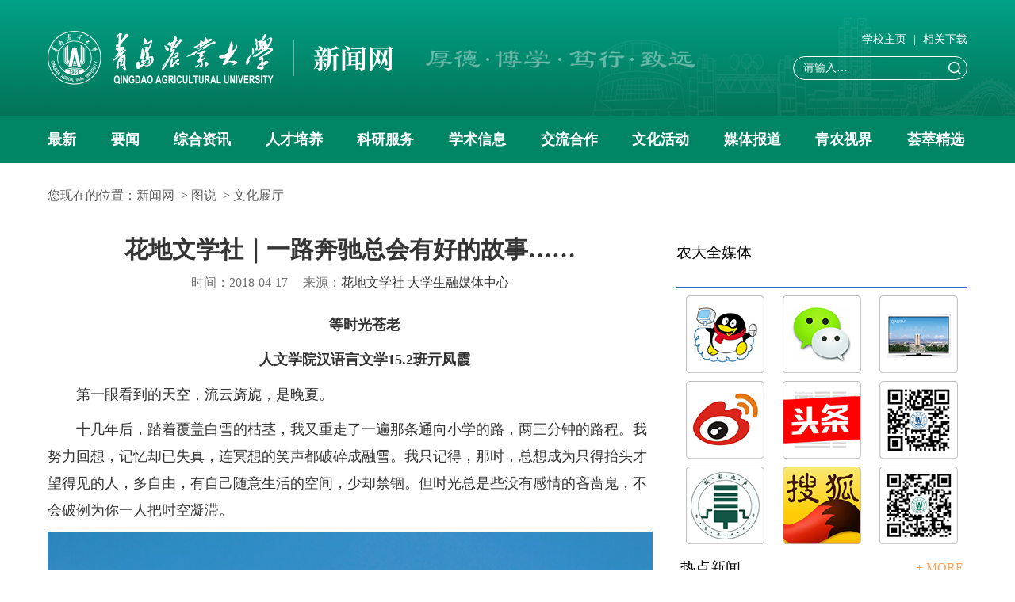

--- FILE ---
content_type: text/html;charset=UTF-8
request_url: https://news.qau.edu.cn/content/wszl/9a5df97d7d16498b817dddf7b711fc6b
body_size: 12240
content:
<!DOCTYPE html>
<html><head>
    <!-- seo bigen-->
    <title>花地文学社｜一路奔驰总会有好的故事……_文化展厅_新闻网_</title>
    <meta name="keywords" content="," />
    <meta name="description" content="第一眼看到的天空，流云旖旎，是晚夏,"/>
    <!--seo end-->
<meta charset="utf-8">
<meta name="viewport" content="maximum-scale=1.0,width=device-width,initial-scale=1.0,user-scalable=no"/>
<meta http-equiv="X-UA-Compatible" content="IE=edge">
<meta http-equiv="X-UA-Compatible" content="IE=edge,chrome=1"/>
  <link rel="stylesheet" href="/template/news/news/static/assets/css/bootstrap.min.css" type="text/css"/>
  <link rel="stylesheet" href="/template/news/news/static/assets/css/component.css" type="text/css"/> 
  <link rel="stylesheet" href="/template/news/news/static/assets/css/component_color.css" type="text/css"/> 
  <link rel="stylesheet" href="/template/news/news/static/assets/css/component_image.css" type="text/css"/> 
  <link rel="stylesheet" href="/template/news/news/static/assets/css/component_image_blue.css" type="text/css"/> 
  <link rel="stylesheet" href="/template/news/news/static/assets/css/component_theme_blue.css" type="text/css"/>
 <link rel="stylesheet" href="/template/news/news/static/css/component_news.css" type="text/css"/> 
  <!-- HTML5 shim and Respond.js for IE8 support of HTML5 elements and media queries -->
    <!-- WARNING: Respond.js doesn't work if you view the page via file:// -->
    <!--[if lt IE 9]>
      <script src="/template/news/news/static/assets/js/html5shiv.min.js" type="text/javascript"></script>
      <script src="/template/news/news/static/assets/js/respond.min.js" type="text/javascript"></script>
    <![endif]-->
<link rel="apple-touch-icon-precomposed" href="/template/news/news/static/assets/css/ndzy/qaulogo116.png" >
<link rel="icon" href="favicon.ico" type="image/x-icon"/>
<link rel="shortcut icon" href="/template/news/news/static/assets/img/ndzy/favicon.ico" type="image/x-icon"/>
  <script src="/template/news/news/static/assets/js/jquery.js" type="text/javascript"></script> 
  <script src="/template/news/news/static/assets/js/jquery-migrate-1.4.1.min.js" type="text/javascript"></script>
  <script src="/template/news/news/static/assets/js/bootstrap.js" type="text/javascript"></script> 
  <link rel="stylesheet" href="/template/news/news/static/assets/addons/unslider/unslider.css" type="text/css"/>
  <!--header-->
  <script src="/template/news/news/static/assets/addons/smartmenus/jquery.smartmenus.js" type="text/javascript"></script> 
  <script src="/template/news/news/static/assets/addons/smartmenus/jquery.smartmenus.bootstrap.js" type="text/javascript"></script> 
  <link rel="stylesheet" href="/template/news/news/static/assets/addons/smartmenus/jquery.smartmenus.bootstrap.css" type="text/css"/> 
  <link rel="stylesheet" href="/template/news/news/static/assets/addons/unslider/unslider.css" type="text/css"/> 
	<script src="/template/news/news/static/assets/js/front.js" type="text/javascript"></script>    <!-- # include header_edit # -->
<script src="/wengine-auth-static/js/stat.js"></script></head>
<body style=" ">
<!--begindel-->
<div class="theme">
<div class="no-bk">
            <!--include "../../../temp/nav/nav50.html"-->
            <div class="nav50">
                <div class="container">
                    <div class="row">
                        <!-- logo start -->
                        <div class="col-md-8 col-sm-8 col-xs-12 nav50_logo" style="display: flex;justify-content: start;">
                            <a href="/">
                                <img src="/template/news/news/static/toolTrans/imgTrans/logo1@2x.png" class="logoImgh" />
                            </a>
                            <img src="/template/news/news/static/toolTrans/imgTrans/xiaoxun@2x.png"  class="logoImgui"  />
                        </div>
                        <!-- logo end -->
                        <!-- sousuo start -->
                        <div class="col-md-4 col-sm-4 col-xs-12 nav50_search">
                            <div>
                                <div id="login_info">
                                    <a class="nav50title" href="http://www.qau.edu.cn">学校主页</a>
<!--                                    <a class="nav50title">|</a>-->
<!--                                    <a class="nav50title" href="//news.qau.edu.cn/f/login">投稿登录</a>-->
<!--                                    <a class="nav50title">|</a>-->
<!--                                    <a class="nav50title" href="/count/ranking">发稿统计</a>-->
                                    <a class="nav50title">|</a>
                                    <a class="nav50title" href="/channel/xiangguanxiazai">相关下载</a>
                                </div>
                            </div>
                            <script>
                                function submitSearch() {
                                    var s = $("#s").val();
                                    if ("" == s || '请输入关键词 …' == s) {
                                        $("#searchform").attr("action", "/searchact/hquery");
                                        $("#searchform").submit();
                                    } else {
                                        $("#searchform").attr("action", "/searchact/query");
                                        $("#searchform").submit();
                                    }
                                }
                            </script>
                            <form class="  pull-right" id="searchform" method="post"
                                action="/searchact/query">
                                <div class="form-group">
                                    <input type="text" class="form-control" placeholder="请输入…" name="s" id="s"
                                        required="">
                                        <img onclick="submitSearch()" src="/template/news/news/static/toolTrans/imgTrans/search@2x.png" style="width: 16px;height: 16px;position: absolute;right: 8px;top: 7px;" />
                                    <!-- <button type="button" class="btn btn-default" id="searchsubmit"
                                        onclick="submitSearch()">
                                        <span class="glyphicon glyphicon-search"></span>
                                    </button> -->
                                </div>
                            </form>
                        </div>
                        <!-- sousuo end -->
                    </div>
                </div>
            </div>

        </div>
    <!--# id="info_1" panelId="info_1" title="面板" #-->

<!--include "../../../temp/nav/nav41.html"-->

<script type="text/javascript">
	function ssubnav1() {
		$("#mobileNav").toggle(1000);
	}
</script>

<div class="m-body1">
	<div class="wrapper" id="header41">
		<div class="container headers">
			<div class="inner head clearfix nav41" style="position: relative;">
				<a class="navi-aside-toggle navi-aside-toggle-show" onclick="ssubnav1()"></a>

				<div class="clear"></div>
				<div class="main-menu" style="width:100%">
					<div style="width:100%;height: 60px;">
						<div id="wp_nav_w3" style="width: 100%;height: 60px;">
							
							<ul class="wp-menu"
								style="width: 100%;height: 60px;display: flex;justify-content: space-between;"
								data-nav-aside="{&quot;title&quot;:&quot;导航&quot;,&quot;index&quot;:0}">

								<li class="menu-item i1 "> <a href="/channel/zuixin"  class="menu-link ">最新</a>
								</li>

								<li class="menu-item i1 "> <a href="/channel/yaowen" target="_blank"
										 class="menu-link ">要闻</a>
								</li>

								<li class="menu-item i1 "> <a href="/channel/zonghe" target="_blank"
										 class="menu-link ">综合资讯</a>
								</li>

								<li class="menu-item i1 "> <a href="/channel/jiaoxue" target="_blank"
										 class="menu-link ">人才培养</a>
								</li>

								<li class="menu-item i1 "> <a href="/channel/keji" target="_blank"
										 class="menu-link ">科研服务</a>
								</li>

								<li class="menu-item i1 "> <a href="/channel/xueshu" target="_blank"
										 class="menu-link ">学术信息</a>
								</li>

								<li class="menu-item i1 "> <a href="/channel/guoji" target="_blank"
										 class="menu-link ">交流合作</a>
								</li>

								<li class="menu-item i1 "> <a href="/channel/xuesheng" target="_blank"
										 class="menu-link ">文化活动</a>
								</li>

								<li class="menu-item i1 "> <a href="/channel/meiti" target="_blank"
										 class="menu-link ">媒体报道</a>
								</li>

								<li class="menu-item i1 "> <a href="/channel/dsttemp"  class="menu-link ">青农视界</a>
								</li>

								<li class="menu-item i1 "> <a href="/channel/xiaobao" target="_blank"
										 class="menu-link ">荟萃精选</a>
								</li>

							</ul>


						</div>
					</div>

				</div>


			</div>
		</div>
	</div>
</div>
<!--手机-->
<div class="wp-navi-aside wp-navi-aside-active" id="mobileNav" style="display:none;">
	<div class="aside-inner aside-inner-s2017/7/3how" style="left: 0px;">
		<div class="navbar-header">
			<button type="button" class="navbar-toggle" data-toggle="collapse" data-target="#example-navbar-collapse">
				<span class="sr-only">切换导航</span>
				<span class="icon-bar"></span>
				<span class="icon-bar"></span>
				<span class="icon-bar"></span>
			</button>

		</div>
		<div class="navi-aside-wrap">
			<!-- <div class="navi-aside-head">
				<h3 class="navi-aside-title">导航</h3>
			</div> -->
			<ul class="wp-menu clearfix" data-nav-aside="{&quot;title&quot;:&quot;导航&quot;,&quot;index&quot;:0}">

				<div class="container-fluid nav7_img">

					<li class="menu-item i1 "> <a href="/channel/zuixin" 
							class="menu-link ">最新</a>
					</li>

					<li class="menu-item i1 "> <a href="/channel/yaowen" target="_self" 
							class="menu-link ">要闻</a>
					</li>

					<li class="menu-item i1 "> <a href="/channel/zonghe" target="_self" 
							class="menu-link ">综合资讯</a>
					</li>

					<li class="menu-item i1 "> <a href="/channel/jiaoxue" target="_self" 
							class="menu-link ">人才培养</a>
					</li>

					<li class="menu-item i1 "> <a href="/channel/keji" target="_self" 
							class="menu-link ">科研服务</a>
					</li>

					<li class="menu-item i1 "> <a href="/channel/xueshu" target="_self" 
							class="menu-link ">学术信息</a>
					</li>

					<li class="menu-item i1 "> <a href="/channel/guoji" target="_self" 
							class="menu-link ">交流合作</a>
					</li>

					<li class="menu-item i1 "> <a href="/channel/xuesheng" target="_self" 
							class="menu-link ">文化活动</a>
					</li>

					<li class="menu-item i1 "> <a href="/channel/meiti" target="_self" 
							class="menu-link ">媒体报道</a>
					</li>

					<li class="menu-item i1 "> <a href="/channel/dsttemp" 
							class="menu-link ">青农视界</a>
					</li>

					<li class="menu-item i1 "> <a href="/channel/xiaobao" target="_self" 
							class="menu-link ">荟萃精选</a>
					</li>





			</ul>
			<!-- <div class="navi-aside-head">
				<h3 class="navi-aside-title">角色</h3>
			</div> -->
			<ul data-nav-aside="{&quot;title&quot;:&quot;角色&quot;,&quot;index&quot;:1}" class="clearfix">


			</ul>
			<!-- <div class="navi-aside-head">
				<h3 class="navi-aside-title">语言</h3>


			</div> -->
			
		</div>
	</div>

</div>
<div class="wp-navi-aside" style="left: 0px;">

	<div class="navi-aside-wrap">
		<div class="navi-aside-head">
			<h3 class="navi-aside-title">导航</h3>
		</div>
		<ul class="wp-menu clearfix">



		</ul>
		<div class="navi-aside-head">
			<h3 class="navi-aside-title">角色</h3>
		</div>
		<ul data-nav-aside="{&quot;title&quot;:&quot;角色&quot;,&quot;index&quot;:1}" class="clearfix">


		</ul>
		<div class="navi-aside-head">
			<h3 class="navi-aside-title">语言</h3>
		</div>
		<ul data-nav-aside="{&quot;title&quot;:&quot;语言&quot;,&quot;index&quot;:2}" class="clearfix">

			<li><a class="lang-link " href="/f/login" target="_blank">登录</a></li>

			<li><a class="lang-link " href="/register" target="_blank">注册</a></li>

		</ul>
	</div>
</div>



<script>

	$(function () {

		var $menu = $(".main-menu");
		/* $(".menu-link", $menu).each(function(index,el) {
			var menutext = $.trim($(el).text()||"");
			var reg = new RegExp(menutext);
			$("span", el).html(function(){
				var html = "";
				$.each(menuslugs, function(key, val) {
					if(reg.test(val)){
						return html = key;
					}
				});
				return html;
			});
			$(this).siblings(".sub-menu").eq(0).addClass("sub-menu-m"+(index+1)).appendTo(".sub-menu-list", $menu);
		}); */

		$(".menu-item", $menu).each(function () {
			$(this).mouseenter(function () {
				$(".sub-menu", this).stop(true, true).slideDown(300);
			});
			$(this).mouseleave(function () {
				$(".sub-menu", this).stop(true, true).slideUp(200);
			});

		});



	});
</script>    <!--# end #-->
    <div class="container">
        <!--# id="info_2" panelId="info_2" title="面板" #-->
        <!--当前位置开始-->
        <!--include "../../../temp/location/location5.html"-->

<!-- 当前位置开始 -->
<div class="location5">
	<!--#begineditable viewid="61509" name="当前位置"-->
	<div>
		<span style=""></span>您现在的位置：<a href="/">新闻网</a>
		&nbsp;&gt;&nbsp;<a href="/channel/tushuo">图说</a>
		&nbsp;&gt;&nbsp;<a href="/channel/wszl">文化展厅</a>
	</div>
	<!--#endeditable-->
</div>
<!-- 当前位置结束 -->

        <!--当前位置结束-->
        <!--# end #-->
    </div>
    <div class="container">
        <div class="row">
            <div class="col-md-8 col-sm-8 col-xs-12 min-ht" >
                <!--1newstart-->
                <!--# id="info_5" panelId="info_5" title="面板" #-->
                <!--include "../../../temp/new_content/content_new-info2.html"-->
                <!-- add content count -->
  <!--new_info-->
  <!-- add content count -->

  <!--new_info-->
      <div class="panel-body img_new_px" >
     <h2 class="text-center" style="color:#353535;font-weight:bold;margin-top:-5px;"> 花地文学社｜一路奔驰总会有好的故事……</h2>
     <div class="text-center" style="color:#ADABAB;">
      <p class="text-center bublish" style="padding-bottom:5px;"> </p>
      <span style="color:#717171"> 时间：2018-04-17</span>
      <span style="color:#717171;padding-left:15px;">  来源：<a href="">花地文学社  大学生融媒体中心</a></span>
     </div>

<!--      map and description desplay-->
      <div class="infofontstyle" style="margin-top:25px;">
      <p>
<p style="text-align: center;"><strong>等时光苍老</strong></p>

<p style="text-align: center;"><strong>人文学院汉语言文学15.2班亓凤霞</strong></p>

<p>第一眼看到的天空，流云旖旎，是晚夏。</p>

<p>十几年后，踏着覆盖白雪的枯茎，我又重走了一遍那条通向小学的路，两三分钟的路程。我努力回想，记忆却已失真，连冥想的笑声都破碎成融雪。我只记得，那时，总想成为只得抬头才望得见的人，多自由，有自己随意生活的空间，少却禁锢。但时光总是些没有感情的吝啬鬼，不会破例为你一人把时空凝滞。</p>

<div style="text-align:center"><img alt="" height="1440" src="/userfiles/image/news/2018/04/20180417171634.jpg" width="960" /></div>

<p>春天的花开到夏天，弥留的花香背着我又穿越了整个秋天。等到节气小雪，我就在北方的这个村落，看天空被雾朦胧成悲情的故事。一眼怎可以看穿万年，我们只能守在季节里看莲花的开落，等时光的苍老。安布洛斯莱尔这样写过: 走，脚步懒散，身后的影子模糊。像老旧相机下的记忆。</p>

<div style="text-align:center"><img alt="" height="738" src="/userfiles/image/news/2018/04/20180417171705.jpg" width="960" /></div>

<p>流失的已经流逝了，爱我的人和我爱的人的容颜在慢慢改变，我看着父母一天天变老，看到父母的皱纹明显有了岁月的痕迹，看着父母的发线已经有了白雪的痕迹，听到父母的声音有了沧海的憔悴，握着他们的手时我清晰地感觉到那已经不再是一双纤细的手，因为它变得已极其粗糙，坚硬，甚至丑陋，因为那是岁月的岩石敲打出来的。古语日: 父母在，不远游。现今有几家欢乐几家愁?</p>

<div style="text-align:center"><img alt="" height="770" src="/userfiles/image/news/2018/04/20180417171736.jpg" width="960" /></div>

<p>每次到站台时，看到的有忙忙碌碌的人群，听到广播里不停催促人们主车的声音。送别的人只能看着孤独的身影渐行渐远，消失在人海。长大后才明白，为什么这个世界总是演绎着分分合合。</p>

<div style="text-align:center"><img alt="" height="449" src="/userfiles/image/news/2018/04/20180417171758.jpg" width="960" /></div>

<p>可时光怎会停靠，你总要学会去面对，你不必太多留恋遗失的过往，未来的日子不应该在悲伤中度过。有一首歌这样写: 每天会怎样开始/没有人会预知/只要你在路上奔驰/总会有好的故事...相信缘聚缘散并不是人生的停止。</p>

<p>在我行走很久很久的路上，我心向阳，等时光苍老。</p>

<p style="text-align: center;"><strong>花地文学社微信公众号已经开通，欢迎小伙伴们踊跃关注~</strong></p>

<div style="text-align:center"><img alt="" height="462" src="/userfiles/image/news/2018/04/20180417171932.jpg" width="960" /></div>
</p>
<html>
<head>
<style>
.yellow {
	PADDING-RIGHT: 7px;
	PADDING-LEFT: 7px;
	PADDING-BOTTOM: 7px;
	MARGIN: 3px;
	PADDING-TOP: 7px;
	TEXT-ALIGN: center
}

.yellow A {
	BORDER-RIGHT: #ccc 1px solid;
	PADDING-RIGHT: 5px;
	BORDER-TOP: #ccc 1px solid;
	PADDING-LEFT: 5px;
	PADDING-BOTTOM: 2px;
	MARGIN: 2px;
	BORDER-LEFT: #ccc 1px solid;
	COLOR: #000;
	PADDING-TOP: 2px;
	BORDER-BOTTOM: #ccc 1px solid;
	TEXT-DECORATION: none
}

.yellow A:hover {
	BORDER-RIGHT: #f0f0f0 1px solid;
	BORDER-TOP: #f0f0f0 1px solid;
	BORDER-LEFT: #f0f0f0 1px solid;
	COLOR: #000;
	BORDER-BOTTOM: #f0f0f0 1px solid
}

.yellow A:active {
	BORDER-RIGHT: #f0f0f0 1px solid;
	BORDER-TOP: #f0f0f0 1px solid;
	BORDER-LEFT: #f0f0f0 1px solid;
	COLOR: #000;
	BORDER-BOTTOM: #f0f0f0 1px solid
}

.yellow SPAN.current {
	BORDER-RIGHT: #d9d300 1px solid;
	PADDING-RIGHT: 5px;
	BORDER-TOP: #d9d300 1px solid;
	PADDING-LEFT: 5px;
	FONT-WEIGHT: bold;
	PADDING-BOTTOM: 2px;
	MARGIN: 2px;
	BORDER-LEFT: #d9d300 1px solid;
	COLOR: #fff;
	PADDING-TOP: 2px;
	BORDER-BOTTOM: #d9d300 1px solid;
	BACKGROUND-COLOR: #d9d300
}

.yellow SPAN.disabled {
	BORDER-RIGHT: #eee 1px solid;
	PADDING-RIGHT: 5px;
	BORDER-TOP: #eee 1px solid;
	PADDING-LEFT: 5px;
	PADDING-BOTTOM: 2px;
	MARGIN: 2px;
	BORDER-LEFT: #eee 1px solid;
	COLOR: #ddd;
	PADDING-TOP: 2px;
	BORDER-BOTTOM: #eee 1px solid
}
</style>
<script src="/wengine-auth-static/js/stat.js"></script></head>
<body>
	<div class="yellow">

		  

		
	</div>
</body>
</html>


     </div>


	 <script type="text/javascript">
Cms.addViewCount('','9a5df97d7d16498b817dddf7b711fc6b','news','viewcountid');
</script>
	 <div class="editor1">
	 <span class="editend">作者：文/亓凤霞</span>
	 

 
 

　&nbsp; 阅读:<span id="viewcountid">0</span>
</div>
     <!--列表结束-->
    </div>
  <!--new_info-->
 <!--include "../../../temp/updown/updown3.html"-->
		<div>
		<ul>
		<li class="margintop30">
			<strong>上一篇：</strong>
            	<a href="/content/wszl/52a6e88755184c328dc286f82d35ecfb">花地文学社｜期刊信息和征稿启事</a>
		</li>

		<li class="margintop15">
			<strong>下一篇：</strong>
			<a href="/content/wszl/7852f570e48a452db7b2e45186bc89ce">艺术学院绘画专业2015级学生《篆刻》课堂实践作业展示</a>
		</li>
		</ul>
		</div>
 <!--# end #-->
<div class="clear"></div>
  <!--new_info-->
 <div class="bdsharebuttonbox"style="float:right;margin-top:-10px" ><div style="float:left;margin-top: 10px;">分享：</div><a href="#" class="bds_more" data-cmd="more"></a><a href="#" class="bds_mshare" data-cmd="mshare" title="分享到一键分享"></a><a href="#" class="bds_qzone" data-cmd="qzone" title="分享到QQ空间"></a><a href="#" class="bds_sqq" data-cmd="sqq" title="分享到QQ好友"></a><a href="#" class="bds_tsina" data-cmd="tsina" title="分享到新浪微博"></a><a href="#" class="bds_weixin" data-cmd="weixin" title="分享到微信"></a><a href="#" class="bds_tieba" data-cmd="tieba" title="分享到百度贴吧"></a><a href="#" class="bds_tqq" data-cmd="tqq" title="分享到腾讯微博"></a></div>
<!--<script>window._bd_share_config={"common":{"bdSnsKey":{"tsina":"2B9Nmu","tqq":"0db84f16c34a495dab27c07a5be8cd78"},"bdText":"","bdMini":"1","bdMiniList":false,"bdPic":"","bdStyle":"0","bdSize":"24"},"share":{}};with(document)0[(getElementsByTagName('head')[0]||body).appendChild(createElement('script')).src='http://bdimg.share.baidu.com/static/api/js/share.js?v=89860593.js?cdnversion='+~(-new Date()/36e5)];</script>-->

                <!--# end #-->
                <!--1newend-->

				<!--2newstart-->
                <!--# id="channel_4" panelId="channel_4" title="面板" #-->
                <!--include "../../../temp/channel/channel204.html"-->
                <!--channel2_start-->
 <!--channel2_start-->
<!--channel2_start-->
<!--channel2_end-->

<!--channel2_end-->

<!--channel2_end-->

                <!--# end #-->
                <!--2newend-->
            </div>
			<div class="col-md-4 col-sm-4 col-xs-12" style="margin-top:10px;">
				<!--link start-->
                <!--# id="info_7" panelId="info_7" title="面板" #-->
                <!--include "../../../temp/friendly_link/link67.html"-->
                	<div class="center_bt190">
 <h3>农大全媒体</h3>
    </div>
   <div class="container-fluid">
   <div class="row">
      <div class="col-md-4 col-sm-4 col-xs-4 bot10">
   <a href="http://www.qau.edu.cn/" class="thumbnail"> <img src="/userfiles/image/news/2017/02/20170208164904506.png" alt="..." /> </a>
       </div>
      <div class="col-md-4 col-sm-4 col-xs-4 bot10">
   <a href="http://www.qau.edu.cn/" class="thumbnail"> <img src="/userfiles/image/news/2017/02/20170208164847808.png" alt="..." /> </a>
       </div>
      <div class="col-md-4 col-sm-4 col-xs-4 bot10">
   <a href="http://www.qau.edu.cn/" class="thumbnail"> <img src="/userfiles/image/news/2017/02/20170208164732659.png" alt="..." /> </a>
       </div>
      <div class="col-md-4 col-sm-4 col-xs-4 bot10">
   <a href="http://www.qau.edu.cn/" class="thumbnail"> <img src="/userfiles/image/news/2017/02/20170208164825042.png" alt="..." /> </a>
       </div>
      <div class="col-md-4 col-sm-4 col-xs-4 bot10">
   <a href="http://www.qau.edu.cn/" class="thumbnail"> <img src="/userfiles/image/news/2017/02/20170208164944272.png" alt="..." /> </a>
       </div>
      <div class="col-md-4 col-sm-4 col-xs-4 bot10">
   <a href="http://www.qau.edu.cn/" class="thumbnail"> <img src="/userfiles/image/news/2017/02/20170208164415033.png" alt="..." /> </a>
       </div>
      <div class="col-md-4 col-sm-4 col-xs-4 bot10">
   <a href="http://www.qau.edu.cn/" class="thumbnail"> <img src="/userfiles/image/news/2017/02/20170208164802607.png" alt="..." /> </a>
       </div>
      <div class="col-md-4 col-sm-4 col-xs-4 bot10">
   <a href="http://www.qau.edu.cn/" class="thumbnail"> <img src="/userfiles/image/news/2017/02/20170208165000975.png" alt="..." /> </a>
       </div>
      <div class="col-md-4 col-sm-4 col-xs-4 bot10">
   <a href="http://www.qau.edu.cn/" class="thumbnail"> <img src="/userfiles/image/news/2017/02/20170208164708738.png" alt="..." /> </a>
       </div>


     </div>
   </div>

                <!--# end #-->
                <!--link end-->

                <!--1channelstart-->
                <!--# id="channel_4" panelId="channel_4" title="面板" #-->
                <!--include "../../../temp/channel/channel205.html"-->

<div class="channel205">

    <h3>热点新闻</h3>
	<span><a href="http://news.qau.edu.cn/channel/yaowen">+ MORE</a></span>

</div>
<div class="container-fluid channel205-content">
	 <div class="row">

        <div class="col-md-6 col-sm-6 col-xs-6">
            <a href="/contentlink?id=59528c673a964da385f18d127966b715&modelid=1" class="thumbnail"> <img src="/userfiles/thumb/news/2025/10/20251020082939218_s(1).jpg" alt="..." /> </a>
			<a href="/contentlink?id=59528c673a964da385f18d127966b715&modelid=1">
					潘军率团出访澳大利亚、新西兰 取得
			</a>
        </div>


        <div class="col-md-6 col-sm-6 col-xs-6">
            <a href="/contentlink?id=8e7013b2bf494636b4116f338b3b52f9&modelid=1" class="thumbnail"> <img src="/userfiles/thumb/news/2025/10/20251020083226636_s(1).jpg" alt="..." /> </a>
			<a href="/contentlink?id=8e7013b2bf494636b4116f338b3b52f9&modelid=1">
					内蒙古民族大学党委书记赵东海来校交
			</a>
        </div>


        <div class="col-md-6 col-sm-6 col-xs-6">
            <a href="/contentlink?id=62f2708572da455e8ec19df034bb824b&modelid=1" class="thumbnail"> <img src="/userfiles/thumb/news/2025/10/20251020083257076_s(1).jpg" alt="..." /> </a>
			<a href="/contentlink?id=62f2708572da455e8ec19df034bb824b&modelid=1">
					我校作为首个山东高校承办中国草学会
			</a>
        </div>


        <div class="col-md-6 col-sm-6 col-xs-6">
            <a href="/content/nongdarenwu/3c5a7a29c7f04caabbd3e38cb62c4365" class="thumbnail"> <img src="/userfiles/thumb/news/2025/10/20251009173453433_s(1).png" alt="..." /> </a>
			<a href="/content/nongdarenwu/3c5a7a29c7f04caabbd3e38cb62c4365">
					九三阅兵式民兵教练员齐李晨的“三程
			</a>
        </div>


        <div class="col-md-6 col-sm-6 col-xs-6">
            <a href="/content/bmjs/778b5b12c20a44ca91f11790ed3afec4" class="thumbnail"> <img src="/userfiles/thumb/news/2025/10/20251010155221167_s(1).jpg" alt="..." /> </a>
			<a href="/content/bmjs/778b5b12c20a44ca91f11790ed3afec4">
					【我的育人故事】刘树堂：守望土地 
			</a>
        </div>


        <div class="col-md-6 col-sm-6 col-xs-6">
            <a href="/content/bmjs/a507c898c6384987a7e41da5a6fed14c" class="thumbnail"> <img src="https://news.qau.edu.cn/userfiles/image/news/2025/08/20250821231045.png" alt="..." /> </a>
			<a href="/content/bmjs/a507c898c6384987a7e41da5a6fed14c">
					【师者风范】访第五届全国高校教师教
			</a>
        </div>


        <div class="col-md-6 col-sm-6 col-xs-6">
            <a href="/content/xueshu/176bbd70b46242ee8061c110fc6b1163" class="thumbnail"> <img src="/userfiles/thumb/hyxy/2025/08/20250816130957037_s(1).png" alt="..." /> </a>
			<a href="/content/xueshu/176bbd70b46242ee8061c110fc6b1163">
					李帅帅、杜丰玉教授在新型除草剂开发
			</a>
        </div>


        <div class="col-md-6 col-sm-6 col-xs-6">
            <a href="/content/xyfc/45b4d4d6bff84825b6b9f809ed761f86" class="thumbnail"> <img src="/userfiles/thumb/news/2025/08/20250828172340328_s(1).jpg" alt="..." /> </a>
			<a href="/content/xyfc/45b4d4d6bff84825b6b9f809ed761f86">
					许晓艳：二十年前，我走出了莱阳农学
			</a>
        </div>


        <div class="col-md-6 col-sm-6 col-xs-6">
            <a href="/content/bmjs/dfa1030fea8549ec977c4d8246d9edc2" class="thumbnail"> <img src="/userfiles/thumb/news/2025/07/20250709215957771_s(1).jpg" alt="..." /> </a>
			<a href="/content/bmjs/dfa1030fea8549ec977c4d8246d9edc2">
					【最美教师】王彩霞：用爱与智培育优
			</a>
        </div>


        <div class="col-md-6 col-sm-6 col-xs-6">
            <a href="/content/nongdarenwu/a68c36c6f87745fe935ffbb494215ab7" class="thumbnail"> <img src="/userfiles/thumb/news/2025/07/20250709220331407_s(1).jpg" alt="..." /> </a>
			<a href="/content/nongdarenwu/a68c36c6f87745fe935ffbb494215ab7">
					吕拂晓：以青春之笔镌刻奋斗印迹
			</a>
        </div>

	 </div>

</div>
<div class="channel205-list">
	<ul class="">

		<li>
			<a href="/content/guoji/8d3e776fa13d41a990814fff233d610e">
					学校获批1项国家留学基金委专家学者赴
			</a>
		</li>
		<li>
			<a href="/content/dianshitai/902e06d638284d1987cd9ebb5afd7346">
					农大二十四节气之芒种——一脉相传麦麦
			</a>
		</li>
		<li>
			<a href="/content/yaowen/1e66d4620b86497b97f76e2fbd8aaafd">
					【党史学习教育】百家社团学百年党史 
			</a>
		</li>
		<li>
			<a href="/content/guoji/da37d3e4de2b45cf96dca00c977eb4d7">
					学校获批2021年国家建设高水平大学
			</a>
		</li>
		<li>
			<a href="/content/dianshitai/25c81f9442524ac4a0deacc6f0feb0bd">
					农大二十四节气之立春——春到农大诗意
			</a>
		</li>
		<li>
			<a href="/content/keji/256a31f72d1c40a081196a95abed4012">
					学校举行“十三五”国家重点研发计划项
			</a>
		</li>
		<li>
			<a href="/content/dianshitai/4d8c05cf832f45339541e8b88b8e0466">
					农大二十四节气之雨水——海的女儿：王
			</a>
		</li>
		<li>
			<a href="/content/yaowen/994f31f3bb76434ab85059da5a92e01c">
					建设优势突出、特色鲜明的高水平大学
			</a>
		</li>
		<li>
			<a href="/content/bmjs/d24ea4163b6c4b188efcb8032d60f47c">
					经济学院（合作社学院）李秀丽：敢啃“
			</a>
		</li>
		<li>
			<a href="/content/guoji/4f8fb737f6114a4ba64de26e3a185fbc">
					青岛农业大学-莫道克大学第二届学术交
			</a>
		</li>
	</ul>
</div>

                <!--# end #-->
                <!--1channelend-->
            </div>
        </div>
    </div>
    <!--# id="info_8" panelId="info_8" title="面板" #-->
<div>
        <script type="text/javascript" src="/template/news/news/static/assets/js/toTop.js"></script>
        <script type="text/javascript">
            $(function () {
                $(window).toTop({
                    showHeight: 400,//设置滚动高度时显示
                    speed: 300 //返回顶部的速度以毫秒为单位
                });
            });
            function bottomImg(val){
                    document.getElementById('botShow01').style.display = 'none'
                    document.getElementById('botShow02').style.display = 'none'
                    document.getElementById('botShow03').style.display = 'none'
                    document.getElementById('botShow04').style.display = 'none'
                if(val == 1){
                    document.getElementById('botShow01').style.display = 'block'
                }else if(val == 2){
                    document.getElementById('botShow02').style.display = 'block'
                }else if(val == 3){
                    document.getElementById('botShow03').style.display = 'block'
                }else if(val == 4){
                    document.getElementById('botShow04').style.display = 'block'
                }
            }
            function bottomOver(){
                document.getElementById('botShow01').style.display = 'none'
                document.getElementById('botShow02').style.display = 'none'
                document.getElementById('botShow03').style.display = 'none'
                document.getElementById('botShow04').style.display = 'none'
            }
        </script>

        <style>
            .mb8{
                margin-bottom: 8px;
            }
            .footBg{
                width: 100%;
                height: 274px;
                background:url('/template/news/news/static/toolTrans/imgTrans/bg4@2x.png') no-repeat center;
                background-size: 100% 100%;
                padding-top: 10px;
                background-color: #028065;
            }
            .lineRg{
                width: 100%;
                height: 170px;
                display: flex;
                justify-content: start;
            }
            .addresIj {
                vertical-align: middle;
                text-align: center;
                padding-top: 46px ;
                margin: 0 auto;
            }
            .addresIj img{
                margin-right: 4px;
                vertical-align: middle;
                margin-top: 4px;
            }
            .addresIj span{
                font-weight: 400;
                font-size: 16px;
                color: #FFFFFF;
                text-align: left;
                vertical-align: middle;
            }
            .flexBet{
                display: flex;
                justify-content: space-between;
            }
            .flexStart{
                display: flex;
                justify-content: start;
            }
            .flexAround{
                display: flex;
                justify-content: space-around;
            }
            .flexCol{
                display: flex;
                flex-direction: column;
            }
           
            .mr36{
                margin-right: 36px;
            }
           
            
            .p01{
                font-weight: 400;
                font-size: 14px;
                color: #FFFFFF;
                line-height: 60px;
            }
          
            #imgConac{
                width: 30px!important;
                height: 30px!important;
                margin-top: 15px;
            }
            .whSize{
                width: 32px!important;
                height: 38px!important;
                margin-top: 10px;
            }
            .whSize01{
                width: 32px!important;
                height: 38px!important;
                margin-top: 10px;
            }
            
            
            #botShow01{
                width: 165px;
                height: 165px;
                position: absolute;
                top: -165px;
                left: -55px;
                display: none;
            }
            #botShow02{
                width: 165px;
                height: 165px;
                position: absolute;
                top: -165px;
                left: -55px;
                display: none;
            }
            #botShow03{
                width: 165px;
                height: 165px;
                position: absolute;
                top: -165px;
                left: -55px;
                display: none;
            }
            #botShow04{
                width: 165px;
                height: 165px;
                position: absolute;
                top: -165px;
                left: -55px;
                display: none;
            }
            .mb24{
                margin-bottom: 18px;
            }
            .guanfang{
                width: 165px;
                height: 165px;
                background:url('/template/news/news/static/toolTrans/imgTrans/erweima_bg@2x.png') no-repeat center;
                background-size: 100% 100%;
            }
            .hoverImg{
                width: 108px;
                height: 108px;
                position: absolute;
                top: 29px;
                left: 29px;
            }
            @media (max-width: 992px){
                .footBg {
                    width: 100%;
                    height: auto;
                    background:rgba(3, 115, 87, 1);
                    background-size: 100% 100%;
                    padding-top: 10px;
                }
                .lineRg{
                    display: none;
                }
                .imgShii{
                    display: none;
                }
                .smShow{
                    display: none!important;
                }
                .alinkSm{
                    display: block;
                    height: 20px;
                    line-height: 20px;
                }
                .bottomTetx{
                    height: 100%!important;
                    padding: 10px 0;
                }
                .foImg{
                    width: 100%;
                    height: auto;
                    padding-top: 40px;
                    position: relative;
                }
             
                .bottomIg{
                    width: 80%;
                    height: auto;
                    cursor: pointer;
                }
                .fotImg{
                    width: 60px;
                }
                .fotImg01{
                    width: 68px;

                }
                .bottomTetx{
                    width: 100%;
                    height: 60px;
                    /* border-top: 1px solid #7CB6A7;; */
                    text-align: center;  
                    vertical-align: middle;
                    /* display: flex; */
                    justify-items: center;
                    justify-content: center;
                    margin-top: 30px;
                }
            }
            /* 大屏适配 */
            @media (min-width: 992px){
                .foImg{
                    width: 100%;
                    height: auto;
                    padding-top: 40px;
                    position: relative;
                }
              
                .bottomIg{
                    width: 60px;
                    height: 60px;
                    cursor: pointer;
                }
                .fotImg{
                    width: 100px;
                }
                .fotImg01{
                    width: 112px;

                }
                .bottomTetx{
                    width: 100%;
                    height: 60px;
                    /* border-top: 1px solid #7CB6A7;; */
                    text-align: center;  
                    vertical-align: middle;
                    display: flex;
                    justify-items: center;
                    justify-content: center;
                    margin-top: 30px;
                }
            }
            


        </style>
        <div class="footBg">
            <div class="container">
                <div class="row">
                    <div class="col-md-3 col-sm-12 col-xs-12">
                        <div class="lineRg flexBet">
                            <img style="width:286px; height: 122px; margin-top: 40px;" src="/template/news/news/static/toolTrans/imgTrans/logo2@2x.png" alt="">
                            <!-- <img class="imgShii" style="width: 1px; height: 170px; margin-top: 30px;" src="/template/news/news/static/toolTrans/imgTrans/linebottom.png" alt=""> -->

                        </div>
                    </div>
                    <div class="col-md-5 col-sm-12 col-xs-12 " style="padding-left: 40px;">
                        <section class="addresIj flexCol">
                            <div class="flexStart mb8">
                                <img src="/template/news/news/static/toolTrans/imgTrans/dingwei@2x.png" alt="" style="width: 16px;height: 16px;">
                                <span>地址：山东省 青岛市 城阳区 长城路700号 </span>
                            </div>
                            <div class="flexStart mb8">
                                <img src="/template/news/news/static/toolTrans/imgTrans/telephone@2x.png" alt="" style="width: 16px;height: 16px;">
                                <span>电话：0532-58957222</span>
                            </div>
                            <div class="flexStart mb8">
                                <img src="/template/news/news/static/toolTrans/imgTrans/youbian@2x.png" alt="" style="width: 16px;height: 16px;">
                                <span>邮编：266109</span>
                            </div>
                            <div class="flexStart mb8">
                                <img src="/template/news/news/static/toolTrans/imgTrans/youxiang@2x.png" alt="" style="width: 16px;height: 16px;">
                                <span>邮箱：xwzx@qau.edu.cn</span>
                            </div>
                        </section>
                    </div>
                    <div class="col-md-4 col-sm-12 col-xs-12 flexBet">
                        <!-- <img class="imgShii" style="width: 1px; height: 170px; margin-top: 30px;" src="/template/news/news/static/toolTrans/imgTrans/linebottom.png" alt=""> -->
                        <div class="foImg flexBet">
                            <div class="bimg">
                                 <img src="/template/news/news/static/toolTrans/imgTrans/1.png" class="fotImg" style="margin-right: 20px;">
                            </div>
                            <!-- <div class="bimg">
                                <img src="/template/news/news/static/toolTrans/imgTrans/2.png" class="fotImg"  style="margin-right: 12px;" >
                            </div> -->
                            <div class="bimg">
                                <img src="/template/news/news/static/toolTrans/imgTrans/3.png" class="fotImg01"  style="margin-right: 12px;">
                            </div>
                            <div class="bimg">
                                 <img src="/template/news/news/static/toolTrans/imgTrans/4.png" class="fotImg"  >
                            </div>
                            
                        </div>
                    </div>
                </div>
                
            </div>
            <div class="bottomTetx">
                <section class="p01">
                    <a class="alinkSm" href="http://www.beian.miit.gov.cn/" target="_blank" style="color: #fff;">
                    鲁ICP备13028537号-5 鲁公网安备 37021402000104号&nbsp;&nbsp;</a>
                    <!-- <a class="alinkSm" target="_blank" href="http://www.beian.gov.cn/portal/registerSystemInfo?recordcode=37021402000104"  style="color: #fff;">
                    鲁公网安备 37021402000104号&nbsp;&nbsp;</a> -->
                    <a class="alinkSm" target="_blank" href="#" style="color: #fff;">
                    版权所有：Copyright &copy; 青岛农业大学版权所有 Ver 6.5&nbsp;&nbsp;&nbsp;&nbsp;
                    </a>
                </section>
                <div style="display: inline;" >
                    <a href="https://bszs.conac.cn/sitename?method=show&id=25F7F23079FB6FE9E053022819ACDBB6" target="_blank">
                        <img class="whSize" src="/template/news/news/static/toolTrans/imgTrans/11.png"  style="margin-right: 8px;margin-left: 0px;">
                    </a>
                    <img class="whSize01" src="/template/news/news/static/toolTrans/imgTrans/22.png" >

                        <!-- <script type="text/javascript">
                        document.write(unescape("%3Cspan id='_ideConac' %3E%3C/span%3E%3Cscript src='http://dcs.conac.cn/js/16/235/0000/40696188/CA162350000406961880001.js' type='text/javascript'%3E%3C/script%3E"));
                        </script> -->
                        <!-- <script src="http://dcs.conac.cn/js/16/235/0000/40696188/CA162350000406961880001.js" type="text/javascript"></script> -->
                        
                </div>
            </div>

        </div>

</div>    <!--# end #-->
</div>
</body>
</html>


--- FILE ---
content_type: text/css
request_url: https://news.qau.edu.cn/template/news/news/static/assets/css/component.css
body_size: 61257
content:
/* 
 html {
filter: grayscale(100%);
-webkit-filter: grayscale(100%);
-moz-filter: grayscale(100%);
-ms-filter: grayscale(100%);
-o-filter: grayscale(100%);
filter: url(desaturate.svg#grayscale);
filter:progid:DXImageTransform.Microsoft.BasicImage(grayscale=1);
-webkit-filter: grayscale(1);
}
*/
body {
	font-size: 14px;
	font-family: arial, Microsoft Yahei, "Hchanne255 h3 iragino Sans GB", sans-serif;
}

/*主体背景颜色*/
.main {
	background: #fff
}

table {
	word-break: break-all;
	word-wrap: break-all;
}

.font14 {
	font-size: 14px;
}

.font16 {
	font-size: 16px;
}

.font18 {
	font-size: 18px;
}

.bold {
	font-weight: 800;
}

.textcenter {
	text-align: center;
}

.newspro {
	margin-top: 10px;
	height: 60px;
	font-size: 12px;
	line-height: 20px;
	padding: 0 30px 0 30px;
	color: #777;
}

.newspro a {
	color: #777;
}

* {
	font-family: 微软雅黑, 宋体;
	FangSong_GB2312;
	KaiTi_GB2312;
	padding: 0px;
	list-style-type: none;
}

input:-webkit-autofill {
}

a {
	color: black;
}

.fleft {
	float: left;
}

.fright {
	float: right;
}

a:hover {
	color: #757575;
	text-decoration: none
}

.padding5 {
	padding: 0px 5px;
}

.margin20t {
	margin: 0px -20px;
}

img {
	border: none;
}

.pad_b {
	padding-bottom: 45px;
}

.ch19_img_px {
	width: 150px;
	height: 100px;
}

.img_new_px img {
	max-width: 100%;
	width: expression(this.width > 100% ? 100%: true);
	height: auto;
}

.img_px {
	width: 100%;
}

.text-r {
	text-align: right;
}

.text-c {
	text-align: center;
}

.top45 {
	margin-top: 45px;
}

.breadcrumb>li+li:before {
	padding: 0
}

.bot10 {
	margin-bottom: 10px
}

.top5 {
	margin-top: 5px;
}

.top10 {
	margin-top: 10px;
}

.top15 {
	margin-top: 15px;
}

.bottom15 {
	margin-bottom: 15px;
}

.top20 {
	margin-top: 20px;
}

.left20 {
	margin-left: 20px;
}

.right20 {
	margin-right: 20px;
}

.line_blue {
	color: #2391e5
}

.left10 {
	/*
  margin-left: 10px;*/
}

.pad_td10px {
	10px 0
}

.padding20 {
	padding: 20px;
}

.padding10 {
	padding: 10px;
}

.lineheight20 {
	line-height: 20px;
}

.lineheight20 {
	line-height: 10px;
}

ul li {
	list-style: none;
}

.pdleft0 {
	padding-left: 0px;
}

.thumbnail {
	margin-bottom: 0px;
	padding: 0 !important;
}

.line_dotted {
	border-bottom: 1px dotted #ccc;
	line-height: 40px;
	height: 40px
}

p {
	margin: 0px;
}

/*注册页面*/
.loginbody {
	background: #9BA0A5;
}

.footerlogin {
	background: #9BA0A5;
	height: 100%;
}

.loginbox div img {
	width: 100%;
	max-height: 150px;
}

/* nav1开始 */
.nav1_img {
	min-height: 50px;
}

/* nav1结束 */

/* 专题开始 */
.zt_size a {
	font-size: 17px;
}

.mod-catalog-box__header {
	line-height: 24px;
}

.mod-like_title {
	font-size: 22px;
	width: 222px;
	padding-bottom: 16px;
	cursor: default;
	color: #202020;
	float: left
}

.mod-like__link {
	float: right;
	padding-top: 6px;
	padding-bottom: 16px;
	color: #333
}

.mod-like__link span {
	font-size: 14px
}

.mod-catalog-box__content {
	border-top: 1px solid #DDD;
	padding-top: 30px;
	position: relative
}

.course-card-list-9-wrap .course-card-list {
	margin-left: -17px
}

.mod-catalog-box__content .course-card-list {
	margin-top: -9px
}

.course-card-list {
	font-size: 14px;
	margin-left: -8px;
	margin-right: -8px
}

.course-card-list-9-wrap .course-card-list .course-card-item {
	margin-left: 9px
}

.course-card-item {
	float: left;
	width: 220px;
	padding: 7px 7px 10px;
	border: 1px solid transparent;
	position: relative
}

.course-card-item .item-img-link {
	position: relative;
	display: block;
	margin-bottom: 6px
}

.course-card-item .item-img-link .item-img {
	width: 205px;
	height: 124px
}

.course-card-item .item-status {
	position: absolute;
	width: 205px;
	height: 24px;
	line-height: 24px;
	font-size: 12px;
	color: #fff;
	filter: progid:DXImageTransform.Microsoft.gradient(enabled='true', startColorstr='#99000000', endColorstr='#99000000');
	background-color: rgba(0, 0, 0, .6);
	margin-top: -30px;
	overflow: hidden
}

.course-card-item .item-status-step {
	margin-left: 2px
}

.course-card-item .item-tt {
	overflow: hidden;
	text-overflow: ellipsis;
	display: -webkit-box;
	-webkit-line-clamp: 2;
	-webkit-box-orient: vertical;
	height: 40px;
	font-size: 14px;
	margin-bottom: 8px;
	word-wrap: break-word;
	word-break: break-all
}

.course-card-item .item-tt-link {
	color: #333
}

.course-card-item .item-line--bottom {
	height: 24px;
	line-height: 24px
}

.course-card-item .item-line .line-cell:first-child {
	margin-left: 0
}

.course-card-item .item-price.free {
	color: #5fb41b;
	font-size: 14px
}

.course-card-item .item-source {
	display: inline-block;
	color: #999;
	float: right;
	width: 105px;
	text-align: right
}

.course-card-item .item-source .item-source-link {
	color: #999
}

.course-card-item:hover {
	border-color: #ddd;
	box-shadow: 1px 1px 2px 1px #ECECEC
}

.course-card-item .item-tt-link:hover {
	color: #62b4f7
}

/* 专题结束 */
/*nav19*/
.nav19logo {
	margin-top: -38px;
}

/*keyword_label4开始*/
.keyword3 {
	color: #a1a4ab;
}

.keyword3 a {
	display: inline-block;
	padding: 3px 5px;
	color: #a1a4ab;
	color: rgba(161, 164, 171, 0.89);
	line-height: 16px;
	margin-bottom: 10px;
	border-bottom: none
}

.keyword3 a:hover {
	background: #333;
	color: #fff;
	text-decoration: none;
	padding: 3px 5px
}

/*keyword_label4结束*/

/*弹出框开始*/
div.jbox .jbox-border {
	opacity: 0.04 !important;
}

div.jbox .jbox-container {
	border-top: none !important;
	min-width: 300px !important;
	z-index: 1001 !important;
}

div.jbox .jbox-title {
	font-size: 12px !important;
	font-family: "\5b8b\4f53" !important;
}

div.jbox .jbox-close,
div.jbox .jbox-close-hover {
	height: 21px !important;
	position: absolute !important;
	right: 10px !important;
	width: 43px !important;
}

/*弹出框结束*/

/* nav1开始 */
#main-menu {
	position: relative;
	z-index: 9999;
	width: auto
}

#main-menu ul {
	width: 12em
}

.submenu li {
	float: left;
	padding: 0 20px;
}

.nav>li>a {
	padding: 15px 8px;
}

/* 搜索 */
.pagination {
	width: 100%;
}

/*手机端适应*/
@media all and (max-width:460px) {
	.pagination {
		width: 100%;
	}
}

/*手机端适应*/

.right ul li {
	float: left;
	width: 80px;
	height: 50px;
}

/* nav1结束 */

/* nav3开始 */
.nav3_a a {
	padding: 0 10px
}

.nav3_a {
	padding-top: 5px;
}

/* nav3结束 */

/* nav8开始 */
.header {
	background-color: #FAFAFA
}

.header .topbar {
	background-color: #ebebeb
}

#logo-header {
	margin-top: 15px;
}

/* nav8结束 */

/*nav12 css*/
.fright a {
	float: right;
	font-weight: 200;
}

/*nav12 css*/

/*nav14 css*/
.nav14height {
	height: 174px;
}

.nav14height a {
	line-height: 174px;
}

/*nav14 css*/

/*nav68 css*/
.nav68 {
	height: 244px;
	line-height: 244px;
	text-align: center
}

.nav68 a {
	line-height: 244px;
	line-height: 244px;
	text-align: center
}

/*nav68 css*/

/*nav69 css*/
.nav69 {
	height: 244px;
	line-height: 244px;
}

.nav69 a {
	height: 244px;
	line-height: 244px;
}

a.nav69a:link {
	width: 100px;
	padding: 15px 0px;
	display: block;
	text-decoration: none;
	text-align: left;
	color: #FFF;
	text-align: center;
	background-color: rgba(6, 198, 255, 0.5);
	border-radius: 4px;
	font-size: 20px
}

a.nav69a:visited {
	width: 100px;
	padding: 15px 0px;
	display: block;
	text-decoration: none;
	text-align: left;
	color: #FFF;
	text-align: center;
	background-color: rgba(6, 198, 255, 0.5);
	border-radius: 4px;
	font-size: 20px
}

a.nav69a:hover {
	width: 100px;
	padding: 15px 0px;
	display: block;
	text-decoration: none;
	text-align: left;
	color: #FFF;
	text-align: center;
	background-color: rgba(6, 198, 255, 0.5);
	border-radius: 4px;
	font-size: 20px
}

.nav69b {
	margin: 80px 0 0 0;
}

/*nav69 css*/

/*nav19开始*/
.nav19logo {
	margin-top: 15px;
}

/*nav19结束*/

/*nav19*/
.nav191 {
	max-height: 80px
}

@media screen and (max-width:700px) {
	.nav191 {
		max-height: 80px;
		float: right;
		margin-top: -40px;
	}

	.nav31_s {
		display: none
	}
}

/*nav39*/
.nav39title {
	font-weight: bold;
	color: #fff;
	font-size: 14px;
	margin-left: 18px;
}

/*nav21*/
.main-menu .wp-menu .menu-item {
	float: left;
	position: relative;
}

.main-menu .wp-menu .menu-item a.menu-link {
	font-size: 18px;
	font-weight: bold;
	text-align: center;
	color: #fff;
	display: inline-block;
	height: 60px;
	line-height: 60px;
	-o-transition: all 0.2s;
	transition: all 0.2s;
}

.main-menu .wp-menu .menu-item a.menu-link span {
	display: inline-block;
	height: 50px;
	line-height: 50px;
	font-size: 13px;
	color: #9e9da2;
}

.main-menu .wp-menu .menu-item a.menu-link:hover,
.main-menu .wp-menu .menu-item a.selected,
.main-menu .wp-menu .parent a.parent {
	color: #fff;
}

.main-menu .wp-menu .menu-item a.menu-link:hover span,
.main-menu .wp-menu .menu-item a.selected span,
.main-menu .wp-menu .parent a.parent span {
	color: #beb065;
}

.main-menu .wp-menu .menu-item .menu-arrow {
	display: none;
}

.main-menu .wp-menu .i1 a.menu-link {
	background-image: none;
}

.main-menu .wp-menu .sub-menu {
	display: none;
	width: 166px;
	position: absolute;
	left: 0;
	top: 48px;
	opacity: 0.8;
	filter: alpha(opacity=80);
	z-index: 100;
}

.main-menu .wp-menu .sub-menu li {
	float: none;
	position: relative;
}

.main-menu .wp-menu .sub-menu li a {
	display: block;
	line-height: 17px;
	padding: 5px 15px;
	color: #fff;
	font-size: 13px;
}

.main-menu .wp-menu .sub-menu li a:hover {
	background: #fff;
}

.main-menu .wp-menu .sub-menu .sub-menu {
	left: 100%;
	background: #003773
}

.main-menu .wp-menu .sub-menu .sub-menu .sub-menu {
	background: #012954
}

.main-menu .sub-menu-wrap {
	width: 100%;
	position: absolute;
	left: 0;
	right: 0;
	top: 54px;
	background: #003E81;
	opacity: 0.8;
	filter: alpha(opacity=80);
	z-index: 100;
	display: none;
}

.main-menu .sub-menu-wrap .sub-menu-list .sub-menu li a {
	display: block;
	line-height: 17px;
	padding: 5px 0;
	color: #fff;
	font-size: 13px;
}

.main-menu .sub-menu-wrap .sub-menu-list .sub-menu li a:hover {
	color: #e4bd2f;
	text-decoration: underline;
}

.rolenav {
	float: none;
	height: 30px;
	line-height: 30px;
	margin-right: 15px;
	text-align: right;
	color: #4479ad;
}

.rolenav ul {
	float: left;
}

.rolenav ul li {
	float: left;
	margin: 0 8px;
}

.rolenav a {
	font-size: 15px;
}

.rolenav a.link-i5 {
	margin-left: 15px;
}

.rolenav a:hover {
	color: #ca761c;
	text-decoration: underline;
}

.rolenav span {
	margin: 0 8px;
}

.rolenav span.cut {
	display: none;
}

.clearfix:after {
	clear: both;
	display: block;
	height: 0;
	visibility: hidden;
}

.clearfix {
	display: flex;
	justify-content: space-between;
	margin-bottom: 0;
	height: 60px;
}

.clearfix>li {
	display: inline-block;
	line-height: 60px;
}

.searchbtn {
	width: 29px;
	height: 30px;
	border: 0;
	outline: 0;
	background: url(../img/comimg/searchbtn.jpg) no-repeat top right;
	position: absolute;
	right: 1px;
	top: 1px;
	z-index: 120;
	cursor: pointer;
}

.search-bar {
	width: 132px;
	height: 30px;
	float: left;
	position: relative;
}

.search-box {
	width: 100%;
	/*background: #fff;*/
	height: 30px;
	position: absolute;
	right: 0px;
	top: 0px;
	z-index: 100;
	overflow: hidden;
}

.search-box .input-item {
	margin-left: 3px;
	margin-right: 34px;
}

.search-box .input-item input {
	border: 0;
	outline: 0;
	width: 100%;
	line-height: 17px;
	padding: 5px 0;
	background: none;
	color: #999;
	font-size: 14px;
	font-family: "Microsoft YaHei"
}

.search-box .input-submit {
	display: block;
	width: 29px;
	height: 30px;
	background: url(../img/comimg/searchbtn.jpg) no-repeat top right;
	cursor: pointer;
	position: absolute;
	right: 0;
	top: 0;
}

.search-box .input-submit span {
	display: none;
}

#header21 {
	position: absolute;
	top: 0px;
	left: 0px;
	z-index: 100;
}

#header21 .inner {
	width: 1000px;
}

.head {
	width: 100%;
	height: auto;
}

/**页头部分**/
.head .head-left {
	float: left;
	display: inline-block;
	margin: 5px 0px 4px 0px;
}

/**站点logo**/
.head .head-right {
	float: right;
	display: inline-block;
	margin-top: 24px;
	text-align: right;
	position: relative;
}

.wrapper {
	width: 100%;
	margin: 0 auto;
}

.wrapper .inner {
	margin: 0 auto;
}

/**页面全局宽度**/
.jsnav {
	float: left;
	margin-top: 22px;
}

.lang {
	float: left;
	margin-right: 10px;
}

.lang li {
	float: left;
	margin-left: 20px;
}

.lang li,
.lang li a {
	line-height: 30px;
	font-size: 14px;
	color: #fff;
}

@media screen and (max-width: 959px) {
	.wrapper .inner {
		width: auto;
		padding: 0 6px;
	}

	#l-container .inner {
		width: auto;
	}

	#header .inner {
		width: auto;
	}

	.jsnav {
		margin-left: -20px;
	}

	.rolenav ul li {
		margin: 0 4px;
	}

	.search-bar {
		width: 100px;
	}

	.navi-aside-toggle {
		display: block;
		width: 34px;
		height: 34px;
		background: url(../img/comimg/menu-icon-arrow-white.png) no-repeat 50%;
		cursor: pointer;
		position: absolute;
		right: 5px;
		bottom: 5px;
		margin-top: -17px;
	}

	#header21 .inner {
		width: 100%;
	}

	.main-menu .wp-menu {
		margin-left: 0px;
		display: -webkit-box
	}

	.main-menu .wp-menu .menu-item {
		-webkit-box-flex: 1;
	}

	.main-menu .wp-menu .menu-item a.menu-link {
		/* width:100%; */
		padding: 0px 9px;
	}

	.main-menu .sub-menu-wrap {
		display: none !important;
	}
}

.m-body {
	overflow: hidden;
	height: 132px;
}

.navi-aside-page {
	position: fixed;
}

.wp-navi-aside {
	display: none;
	position: fixed;
	left: 0;
	top: 0;
	bottom: 0;
	right: 0;
	width: 312px;
	z-index: 1000;
}

.wp-navi-aside .navi-aside-mask {
	width: 100%;
	height: 100%;
	background: rgba(0, 0, 0, .1);
}

.wp-navi-aside-active {
	display: block;
}

.wp-navi-aside .aside-inner {
	position: fixed;
	top: 0;
	bottom: 0;
	right: -216px;
	z-index: 1002;
	width: 216px;
	max-width: 100%;
	background: #252525;
	overflow-y: auto;
	-webkit-overflow-scrolling: touch;
}

.wp-navi-aside .aside-inner:after {
	content: "";
	display: block;
	position: absolute;
	top: 0;
	bottom: 0;
	right: 0;
	width: 1px;
	background: rgba(0, 0, 0, .6);
	box-shadow: 0 0 5px 2px rgba(0, 0, 0, .6);
}

.wp-navi-aside .navi-aside-head {
	margin-top: 0;
	border-top: 1px solid rgba(0, 0, 0, .3);
	background: #333;
	box-shadow: inset 0 1px 0 rgba(255, 255, 255, .05);
	text-shadow: 0 1px 0 rgba(0, 0, 0, .5);
}

.wp-navi-aside .navi-aside-head .navi-aside-title {
	padding: 7px 10px;
	font-weight: normal;
	color: #777;
	font-size: 14px;
}

.wp-navi-aside .navi-aside-wrap {
	color: #aaa;
	border-bottom: 1px solid rgba(0, 0, 0, .3);
	box-shadow: 0 1px 0 rgba(255, 255, 255, .05);
}

.wp-navi-aside .navi-aside-wrap li {
	position: relative;
}

.wp-navi-aside .navi-aside-wrap li span {
	display: none;
}

.wp-navi-aside .navi-aside-wrap li .menu-switch-arrow {
	display: block;
	cursor: pointer;
	width: 50px;
	height: 35px;
	position: absolute;
	right: 0;
	top: 0px;
	color: #f6f6f6;
	font-size: 14px;
	background: url(img/menu-switch-arrow.png) no-repeat 30px -25px;
}

.wp-navi-aside .navi-aside-wrap li .menu-open-arrow {
	background-position: 20px 12px;
}

.wp-navi-aside .navi-aside-wrap li a {
	display: block;
	text-decoration: none;
	color: #c7c7c7;
	font-size: 14px;
	line-height: 20px;
	padding: 8px 30px 8px 15px;
	border-top: 1px solid rgba(0, 0, 0, .3);
	box-shadow: inset 0 1px 0 rgba(255, 255, 255, .05);
	text-shadow: 0 1px 0 rgba(0, 0, 0, .5);
}

.wp-navi-aside .navi-aside-wrap li a:hover,
.wp-navi-aside .navi-aside-wrap li a:focus {
	background-color: #404040;
	color: #fff;
	outline: 0;
}

.wp-navi-aside .navi-aside-wrap li .sub-menu {
	display: none;
	background-color: #2e2e2e;
}

.wp-navi-aside .navi-aside-wrap li .sub-menu li a {
	padding-left: 20px;
}

.wp-navi-aside .navi-aside-wrap li .sub-menu .sub-menu {
	background-color: #333
}

.wp-navi-aside .navi-aside-wrap li .sub-menu .sub-menu li a {
	padding-left: 30px;
}

.wp-navi-aside .navi-aside-wrap li .sub-menu .sub-menu .sub-menu {
	background-color: #343434;
}

.wp-navi-aside .navi-aside-wrap li .sub-menu .sub-menu .sub-menu li a {
	padding-left: 40px;
}

.wp-navi-aside .navi-aside-wrap li .sub-menu .sub-menu .sub-menu .sub-menu {
	background-color: #373737;
}

.wp-navi-aside .navi-aside-wrap li .sub-menu .sub-menu .sub-menu .sub-menu li a {
	padding-left: 50px;
}

@media screen and (max-width: 767px) {
	.navi-aside-toggle {
		display: block;
		width: 34px;
		height: 34px;
		background: url(../img/comimg/menu-icon-arrow-white.png) no-repeat 50%;
		cursor: pointer;
		position: absolute;
		right: 5px;
		bottom: 8%;
		margin-top: -17px;
	}

	.wrapper .inner {
		width: auto;
		padding: 0 6px;
	}

	.navi-aside-toggle {
		display: block;
	}

	#header .inner {
		position: relative;
		padding: 0px 6px 10px 6px;
	}

	.head .head-left {
		float: none;
		width: 100%;
	}

	.head .head-left .sitelogo a {
		display: inline-block;
		width: 322px;
		height: 79px;
	}

	.head .head-right {
		float: none;
		width: auto;
		margin-top: 0px;
	}

	.head .head-right .rolenav {
		display: none;
	}

	.head .head-right .search-bar {
		float: none;
		width: 184px !important;
		;
		padding-top: 0px;
		background: #fff;
	}

	.topnav {
		display: none;
	}

	.jsnav {
		display: none;
	}

	#nav {
		display: none;
	}

	.main-menu {
		display: none;
	}

	.lang {
		display: none;
	}

	.m-body {
		overflow: hidden;
		height: auto;
	}

	.nav41 {
		height: 40px;
	}
}

/*nav26 开始*/
#header26 .inner {
	width: 1170px;
}

@media screen and (max-width:700px) {
	#header26 .inner {
		width: 100%;
	}

	.f20ewm {
		display: none
	}
}

/*nav26 结束*/


/*nav67 开始*/
.nav67 {
	background: url(../../component/nav/img/top.jpg) top center no-repeat;
	text-align: center;
	min-height: 315px;
	padding-top: 20px;
}

/*nav67 结束*/

/*search5*/
.search5 {
	background: url(../img/comimg/search5.jpg) top repeat-x;
	height: 40px;
	border-bottom: 1px solid #d3e9f4;
	padding-top: 2px
}

/*search5*/




/*nva36*/
.nva36a {
	color: #fff;
	font-size: 16px !important;
	line-height: 20px;
}

.nva36img {
	width: 25px;
	margin-top: -6px;
	margin-right: 5px;
}

/*nav23开始*/
.logo.nav23logo {
	min-height: 130px;
}

.logo-1.nav23 {
	padding-top: 22px;
}

.pc-menue.nav23 {
	height: 55px;
}

a.l1-nav.nav23 {
	line-height: 55px;
	height: 55px;
}

li.l1-nav.nav23 {
	height: 55px;
}

ul.l2-nav.nav23 {
	top: 55px;
}

.wid1100 {
	height: 130px;
}

/*nav23结束*/

/*nav29开始*/
.theTop.nav29color {
	background: #292828;
	border: 0
}

.sizecolor span {
	color: #bdbdbd
}

/*nav29结束*/

/*nav31开始*/
.nav31_s {
	height: 75px;
	padding-top: 12px
}

#nav37logoimg {
	margin-top: 50px;
}

/*nav31结束*/
/*nav48*/
#nav48logoimg {
	padding-top: 40px;
}

#header48 .inner {
	width: 1170px;
}

#header48 {
	background: #513F0F
}

@media screen and (max-width:700px) {
	#header48 .inner {
		width: 100%;
	}
}

/*nav34*/
.nav34logo {
	margin-right: 0px;
	margin-left: 0px;
}

/*nav13顶部*/
.theTop {
	background: #f6f6f6;
	width: 100%;
	line-height: 25px;
	font-size: 12px;
}

.searchCon {
	padding-top: 20px;
	float: right;
}

.searchBg {
	height: 35px;
	line-height: 35px;
	float: left;
	width: 70%;
	border-left: 1px solid #ccc;
}

.theTop a {
	font-size: 12px;
}

.theTopLeft {
	float: left;
}

/*.theTopRight{ float:right;}*/
.maptt a {
	display: block;
	text-align: center;
	color: #333;
	font-size: 16px;

}

/*nav14*/
.dropdownmenu {
	margin-top: -10px !important;
}

/*nav14*/

/*nav32*/
.nav32bar a span {
	text-align: center;
	text-align: center;
	color: #FFFFFF;
	font-size: 14px;
	padding: 0px 5px 0px 15px;
	font-weight: bold;
}

/*nav49 开始*/
.nav49 .form-control {
	padding-right: 35px;
}

.nav49 .form-group {
	position: relative;
}

.nav49 .btn {
	position: absolute;
	right: 0px;
	top: 2px;
	border: none;
	background-color: transparent;
}

.nav49 .glyphicon {
	top: 2px;
}

.nav49 .navbar-form {
	margin-top: 0;
}

.nav49 #login_info {
	line-height: 34px;
}

.nav49 .dengluye {
	color: #fff;
}

.navbar-nav>li>a {
	line-height: 40px;
}

/*nav49 结束*/

/*nav50 开始*/
.nav50 {
	padding-top: 10px;
}

.nav50_logo span {
	font-size: 22px;
	display: block;
	margin-top: 23px;
}

.nav50 #login_info {
	text-align: right;
}

.nav50 .navbar-form {
	padding-right: 0;
}

.nav50title {
	color: #fff;
	font-size: 14px;
	margin-left: 5px;
}

a.nav50title:hover {
	color: #a4f979;
}

.nav50 #_ideConac {
	float: left;
}

.nav50 #_ideConac div li {
	float: left;
}

.nav50 .form-group {
	border: 1px solid #fff;
	border-top-right-radius: 0;
	border-bottom-right-radius: 0;
	margin-top: 11px;
}

.nav50 .form-control {
	background-color: transparent;
	color: #fff;
	border-top-right-radius: 0;
	border-bottom-right-radius: 0;
	border: none;
}

.nav50 .form-control::-webkit-input-placeholder {
	color: #f9f9f9;
}

.nav50 .form-control:-moz-placeholder {
	color: #f9f9f9;
}

.nav50 .form-control::-moz-placeholder {
	color: #f9f9f9;
}

.nav50 .form-control:-ms-input-placeholder {
	color: #f9f9f9;
}

.nav50 .btn {
	margin-left: -5px;
	line-height: 22px;
	background-color: #064686;
	border: none;
}

.nav50 .glyphicon {
	top: 0;
}

.nav50 .glyphicon-search:before {
	color: #fff;
}

#_ideConac ul li {
	position: relative;
}

.out-box {
	position: absolute;
	width: 110px;
	height: 110px;
	padding: 5px;
	left: 0;
	bottom: -110px;
	display: none;
	border: 1px solid #ddd;
	z-index: 1000;
	background-color: #fff;
}

.out-box img {
	width: 100%;
}

#_ideConac ul li:hover .out-box {
	display: block;
}

/*nav50 结束*/

/*nav51 开始*/
.nav51 {
	background-color: transparent !important;
}

.nav51 #login_info {
	line-height: 60px;
}

.nav51 .nav50title {
	color: #333;
	font-weight: normal;
}

/*nav51 结束*/

/*nav55开始*/
.nav55 {
	background-color: #fcbd7a;
	border-radius: 2px;
	padding: 0px 15px;
	margin-top: 10px
}

.nav55_a {
	margin: 0px 0px 0px 15px
}

.nav55_b {
	margin: 0px 20px;
}

.nav55_ifm {
	background-color: #2b43b2;
	border: 1px solid #55befb;
	border-radius: 1px;
	width: 100%;
	margin-top: 20px;
	height: 100%;
	padding: 10px
}

.nav55_ifm2 {
	width: 100%;
	margin-top: 20px;
	height: 100%;
	padding: 10px;
	border: 0px
}

.nav55_c {
	background-color: #9a6c3c !important;
	color: #FFFFFF !important;
	color: #fff
}

.nav39_c {
	color: #ffffff !important;
	background-color: #278ac1 !important;
}

/*nav55结束*/

/*nav56开始*/
.nav56 {
	background-image: url(../img/comimg/cgkt_1.png);
	border-radius: 2px;
	padding: 0px 15px;
	margin-top: 10px
}

.nav56_ifm {
	background-color: #2b43b2;
	border: 1px solid #55befb;
	border-radius: 1px;
	width: 100%;
	margin-top: 20px;
	height: 100%;
	padding: 10px
}

.nav56_ifm2 {
	width: 100%;
	margin-top: 20px;
	height: 100%;
	padding: 10px;
	border: 0px
}

/*nav56结束*/

/*nav66开始*/
.nav66 {
	background-color: #1e73c2;
	border-radius: 2px;
	padding: 0px 15px;
	margin-top: 10px;
	width: 100%;
}

.nav66_c {
	background-color: #19559c !important;
	color: #FFFFFF !important;
}

.nav66_a a:link {
	color: #FFFFFF
}

.nav66_a a:visited {
	color: #64E1FD
}

.nav66_a a:hover {
	color: #64E1FD
}

/*nav66结束*/

/* tpl8.栏目标题开始 */
.top_lt {
	padding: 0;
	display: block;
	line-height: 29px
}

.top_lt .tt {
	display: block;
	text-align: center;
	color: #000;
	font-size: 20px;
	float: left
}

.top_lt .more a {
	cursor: pointer;
	display: block;
	float: right;
	padding-right: 15px;
	font-size: 12px;
	font-weight: 400
}

/* tpl8.栏目标题结束 */

/* tpl8.栏目开始 */
.panel-heading {
	padding: 5px 8px;
}

.list-group-item {
	border: 0;
	padding: 5px 10px;
	clear: both;
}

.btn {
	padding: 5px 10px;
}

.pt45 {
	padding-top: 45px;
}

/* tpl8.栏目结束 */

/* content5.栏目开始 */
.content5 {
	border: 0;
	padding: 5px 10px;
}

.content5_a {
	height: 40px;
	font-size: 18px;
	color: #FFF
}

.content5_b {
	width: 100%;
	float: left;
}

.content5more a {
	float: right;
	color: #fce2ab;
	font-size: 14px;
}

.content5more a {
	float: right;
	color: #fce2ab;
	font-size: 14px;
}

.content5more a {
	color: #fce2ab;
	float: right;
	font-size: 14px;
	cursor: pointer;
	display: block;
	font-weight: 400;
}

/* content5.栏目结束 */


/* 当前位置2开始 */
.breadcrumb2 {
	text-align: right;
	font-size: 12px;
	margin-top: 40px;
}

/* 当前位置2结束 */

/*footer2开始 lastedit:songgang */
.footer {
	min-height: 100px;
}

.footer-main {
	min-height: 100px;
}

.footer2_color a {
	color: #fff
}

/*footer2结束*/

/*foot4开始*/
.footer4 {
	width: 100%;
	padding-bottom: 20px;
}

.foot4 {
	width: 90%;
	margin: auto;
	line-height: 25px;
	padding-left: 170px;
	margin-top: 20px;
}

.foot4 ul {
	float: left;
	width: 16%;
}

.foot4_wei {
	font-size: 15px;
	font-weight: bold;
	margin-bottom: 10px;
}

.copy {

	padding-top: 1%;
	line-height: 30px;
	text-align: center;
	font-size: 14px;
}

/*foot4结束*/

/*foot5开始*/
.footer5 {
	background-color: #f6f6f6;
	border-top: 1px solid #c7c7c7;
	padding: 50px 0;
}

.list>li>a {
	display: block;
	padding: 5px 0;
	white-space: nowrap;
	overflow: hidden;
	text-overflow: ellipsis;
}

/*foot5结束*/

/*foot8开始*/
.footer8 {
	width: 100%;
	height: 215px;
}

.fot_wap {
	width: 1000px;
	margin: 0 auto;
	overflow: hidden;
	padding: 0;
	color: #fff;
	font-size: 14px;
	height: 183px;
}

.fot_wap a {
	color: #fff;
}

.fot_wap a:visited {
	color: #fff;
}

.fot_wap a:hover {
	color: #000;
}

.fot_left {
	width: 315px;
	float: left;
	/*border-left: 1px solid #7a0000;border-right: 1px solid #7a0000;*/
	padding: 18px 0 0 60px;
}

.fot_left .eng {
	padding-bottom: 36px;
}

.fot_left .sf {
	line-height: 36px;
}

.fot_left .sf a {
	padding-right: 68px;
}

.fot_cen {
	padding: 59px 100px 0 50px;
	width: 420px;
	float: left;
}

.fot_right {
	/*border-left: 1px solid #7a0000;border-right: 1px solid #7a0000;*/
	padding: 49px 25px 0 40px;
	width: 256px;
	float: left;
}

.fot_right li,
.fot_wap6 li {
	width: 37px;
	height: 37px;
	float: left;
	margin: 0 16px 36px 0;
}

.fot_right li a,
.fot_wap6 li a {
	display: inline-block;
	width: 37px;
	height: 37px;
	background: url(../images/share.png) no-repeat;
}

.fot_right li a:hover,
.fot_wap6 li a:hover {
	background: url(../images/share_h.png) no-repeat;
}

.fot_right li a.shre2,
.fot_wap6 li a.shre2 {
	background-position: -55px 0;
}

.fot_right li a.shre3,
.fot_wap6 li a.shre3 {
	background-position: -109px 0;
}

.fot_right li a.shre4,
.fot_wap6 li a.shre4 {
	background-position: -162px 0;
}

.fot_right li a.shre5,
.fot_wap6 li a.shre5 {
	background-position: 0px -71px;
}

.fot_right li a.shre6,
.fot_wap6 li a.shre6 {
	background-position: -52px -71px;
	width: 42px;
}

.fot_right li a.shre7,
.fot_wap6 li a.shre7 {
	background-position: -108px -71px;
}

.fot_right li a.shre8,
.fot_wap6 li a.shre8 {
	background-position: -162px -71px;
}

.fot_right .pku_share2 {
	height: 127px;
	padding-left: 19px;
}

.fot_bot {
	width: 100%;
	margin: 0 auto;
	font-size: 12px;
	overflow: hidden;
	color: #fff;
	text-align: center;
	height: 32px;
	line-height: 32px;
	background: #000;
}

/*foot8结束*/

/*foot12开始*/
#footer12 {
	font-size: 12px;
	position: relative;
}

#footer12 .footNav {
	padding: 0 0 5px 0;
	height: 30px;
	line-height: 30px;
	margin-left: -10px;
}

#footer12 .footNav a {
	margin: 0 10px;
}

#footer12 .copyRight {
	text-align: center;
	line-height: 20px;
	padding: 5px 0;
}

#footer12 #imgConac {
	height: 80px;
	vertical-align: middle;
}

#footer12 .copyRight a {
	text-decoration: underline;
}

#footer12 .siteWidth {
	padding: 35px 0 30px 0
}

#footer12 dl {
	padding-left: 90px;
}

#footer12 dt {
	height: 40px;
	line-height: 40px;
	font-size: 14px;
	font-family: "microsoft yahei";
	color: #fff;
}

#footer12 .b a {
	margin: 0 8px 0 0;
}

#footer12 .c a {
	margin: 0 8px 0 0;
}

#footer12 .b {
	padding-left: 120px;
}

#footer12 .c {
	padding-left: 120px;
}

@media (max-width: 768px) {
	#footer12 .b {
		padding-left: 90px;
	}

	#footer12 .c {
		padding-left: 90px;
	}
}

#footer12 .siteWidth p {
	line-height: 22px;
}

/*foot12结束*/
/*foot15*/
.foot15 {
	width: 100%;
	position: relative;
}

.foot_wz span {
	line-height: 30px;
	font-size: 14px;
	display: block;
	color: #000;
}

.foot_logo img {
	max-height: 60px;
}

@media screen and (max-width:700px) {
	.foot_logo img {
		max-height: auto;
	}

}

/*foot37开始*/
#footer37 {
	/*Code for Moz, Opera, etc.*/
	width: 100%;
	padding: 20px 0;
	background: #1d71b7;
	position: fixed;
	bottom: 0;
	color: #fff;
}

/*foot37结束*/

/*foot341开始*/
#footer41 {
	/*Code for Moz, Opera, etc.*/
	width: 100%;
	margin-top: 20px;
	padding: 20px 0;
	background: #1d71b7;
	bottom: 0;
	color: #fff;
}

/*foot41结束*/

/*foot43开始*/
.footer43 {
	background: url(../img/comimg/bg_bottom.jpg) top center no-repeat #5a1307;
	height: 145px;
	line-height: 145px
}

.footer43a {
	background-color: #1c1c1c;
	color: #fff;
	line-height: 26px;
	padding: 10px 0
}

.footer43b {
	margin-left: 10px
}

/*foot43结束*/

/*foot44开始*/
.foot44 {
	background: url(../img/comimg/foot44.jpg)top left repeat-x;
	color: #fff;
	font-size: 30px;
	padding-top: 25px;
	text-align: center;
	margin-top: 30px;
}

/*foot44结束*/







/* tpl9.nav开始 */
.navbar {
	margin-bottom: 0
}


/* 搜索 */
.navbar-default {
	background: 0 0;
	border: none
}

.navbar-form .form-control {
	width: auto;
	display: inline-block
}

/* tpl9.nav结束 */


/* tpl9样式开始 */
.c1_bj_color {
	background-color: #fff;
	height: 340px;
	overflow: hidden
}

.top_main1 .top_main1,
.link-panel .top_main1 {
	margin: 0 18px;
}

.top_lt {
	padding: 11px 0;
	margin-bottom: 10px;
}

.post-wrap .event-item {
	display: block;
	position: relative;
	height: 44px;
	margin-bottom: 15px;
}

.post-wrap .event-item .item-top_lt2,
.post-wrap .event-item .item-local {
	display: block;
	font-style: normal;
	margin-left: 104px;
	overflow: hidden;
	white-space: nowrap;
	height: 18px;
	line-height: 18px;
	text-overflow: ellipsis;
}

.post-wrap .list-group-item:hover {
	background-position: 3px -44px;
}

.post-wrap .list-group-item .item-top_lt2 {
	display: block;
	height: 24px;
	margin-left: 5px;
	margin-right: 43px;
	font-style: normal;
	overflow: hidden;
	text-overflow: ellipsis;
}

.post-wrap .list-group-item .pull-right {
	display: block;
	text-align: right;
	height: 24px;
	position: absolute;
	right: 0;
	top: 5px;
	white-space: nowrap;
	font-style: normal;
	float: right;
}

.more {
	margin-top: 15px;
	text-align: right;
	line-height: 1em;
}

.top_main1 .top_lt1 .more {
	float: right:
}

.top_main1 .top_lt1 .more a {
	display: inline-block;
	font-size: 16px;
	height: 34px;
	line-height: 34px;
	cursor: pointer;
	text-decoration: none;
}

/* tpl9样式结束 */

/* top_main开始 */
.topmain_img {
	padding-top: 5px;
	margin-top: 35px;
	margin-bottom: 10px;
}

.topmain2_img {
	padding-top: 5px;
	margin-top: 35px;
	margin-bottom: 20px;
}

.topmain3_img {
	padding-top: 5px;
	margin-top: 35px;
	margin-bottom: 20px;
}

.topmain4_img {
	padding-top: 5px;
	margin-top: 35px;
	margin-bottom: 20px;
}

.topmain5_img {
	padding-top: 5px;
	margin-top: 35px;
	margin-bottom: 20px;
}

.topmain6_img {
	padding-top: 5px;
	margin-top: 35px;
	margin-bottom: 20px;
}

/* top_main结束 */

/* channel1开始 */
.post-wrap .list-group-item .item-title {
	height: 24px;
	/*display: block;  margin-left: 5px;*/
	/* margin-right: 43px; */
	font-style: normal;
	overflow: hidden;
	text-overflow: ellipsis;
}

.post-wrap .event-item .item-title,
.post-wrap .event-item .item-local {
	display: block;
	font-style: normal;
	margin-left: 104px;
	overflow: hidden;
	white-space: nowrap;
	height: 18px;
	line-height: 18px;
	text-overflow: ellipsis;
}

/* channel1结束 */



/* channel13_3 开始 */
.jiaodian>li.date {
	float: left;
	border: 1px solid #ddd;
	border-radius: 3px;
}

.jiaodian>li.date>span {
	display: block;
	width: 50px;
	font-size: 16px;
	font-weight: bold;
	text-align: center;
	height: 24px;
	line-height: 24px;
}

.jiaodian>li.date>span.date-month {
	background-color: #d0d0d0;
	font-size: 22px;
}

.jiaodian>li.date>span.date-day {
	background-color: #f2f2f2;
}

.jiaodian>li>h4 {
	font-size: 16px;
	padding-top: 5px;
}

.jiaodian>li.bottom_tags {
	margin-top: 20px;
}

.jiaodian>li.bottom_tags>span>a {
	font-size: 12px;
	color: #999;
}

/* channel13_3 结束 */

/* channel32开始 */
.list_time {
	text-align: center;
	line-height: 22px;
	width: 46px;
	float: left;
	height: 63px;
	padding-top: 22px;
}

.list_time b {
	font-family: "Bookman Old Style";
	color: #fff;
	font-size: 14px;
	font-weight: normal
}

.list_time p {
	font-family: "Bookman Old Style";
	font-size: 12px
}

.channel32left ul li {
	border-bottom: #c9c9c9 1px solid;
	line-height: 80px;
	height: 64px;
	font-size: 14px;
	vertical-align: bottom;
}

.channel32left ul li a {
	margin-left: 20px;
}

/* channel32结束 */

/* channel33开始 */
.channel33img {
	width: 45%;
	float: left;
}

.channel33right {
	width: 55%;
	float: left;
	padding-left: 15px;
}

.channel33left ul li {
	border-bottom: #c9c9c9 1px solid;
	line-height: 55px;
	height: 55px;
	font-size: 14px;
	vertical-align: bottom;
}

/* channel33结束 */

/* channel35开始 */
.detailContent .column_1 {
	float: left;
	_display: inline;
}

.detailContent .column_1 {
	width: 100%;
}

.detailContent .leftNav {
	width: 100%;
	border-left-width: 12px;
	border-left-style: solid;
	position: relative;
}

.detailContent .leftNav h3 {
	padding: 0px 22px;
	color: rgb(255, 255, 255);
	line-height: 68px;
	font-size: 22px;
}

.detailContent .leftNav .menuicon {
	color: rgb(255, 255, 255);
	text-indent: 0px;
	float: right;
	display: none;
}

.detailContent .leftNav li {
	line-height: 22px;
	font-size: 15px;
	border-bottom-color: rgb(221, 221, 221);
	border-bottom-width: 1px;
	border-bottom-style: solid;
	position: relative;
	list-style-type: none;
	-ms-zoom: 1;
}

.detailContent .leftNav ul {
	margin-top: 20px;
	border-top-color: rgb(221, 221, 221);
	border-top-width: 1px;
	border-top-style: solid;
	display: block;
}

.detailContent .leftNav li a {
	padding: 1em 0px 1em 22px;
	color: rgb(34, 19, 45);
	margin-right: 28px;
	display: block;
	-ms-zoom: 1;
}

.detailContent .leftNav li i {
	padding: 1.5em 4px;
	top: 0px;
	right: 0px;
	bottom: 0px;
	color: #338329;
	font-size: 10px;
	border-left-color: rgb(221, 221, 221);
	border-left-width: 1px;
	border-left-style: solid;
	position: absolute;
	cursor: pointer;
}

.detailContent .leftNav li i:hover {
	background: rgb(247, 247, 247);
}

.detailContent .leftNav li i.current {
	background: rgb(247, 247, 247);
}

.detailContent .leftNav li a:hover {
	color: rgb(79, 96, 140);
}

.detailContent .leftNav li.current a {
	left: -4px;
	color: #338329;
	border-left-color: rgb(255, 150, 0);
	border-left-width: 4px;
	border-left-style: solid;
	position: relative;
}

.detailContent .leftNav li.current ul {
	display: block;
}

.detailContent .leftNav li ul {
	background: rgb(247, 247, 247);
	border-width: 0px 0px 0px 4px;
	border-style: none none none solid;
	border-color: currentColor currentColor currentColor #338329;
	margin: 0px;
	left: -4px;
	width: 100%;
	display: none;
	position: relative;
}

.detailContent .leftNav li ul li {
	font-size: 12px;
	border-top-color: rgb(221, 221, 221);
	border-bottom-color: currentColor;
	border-top-width: 1px;
	border-bottom-width: 0px;
	border-top-style: solid;
	border-bottom-style: none;
}

.detailContent .leftNav li.current ul {
	border-left-color: rgb(255, 150, 0);
	border-left-width: 4px;
	border-left-style: solid;
}

.detailContent .leftNav li.current ul li a {
	padding: 11px 5px 11px 34px;
	border: 0px currentColor;
	color: rgb(34, 19, 45);
	line-height: 18px;
	font-family: "Lucida Sans Unicode", "Lucida Grande", Tahoma, Arial, Helvetica, sans-serif;
	margin-right: 0px;
	position: static;
}

.detailContent .leftNav li ul li a {
	padding: 11px 5px 11px 34px;
	border: 0px currentColor;
	color: rgb(34, 19, 45);
	line-height: 18px;
	font-family: "Lucida Sans Unicode", "Lucida Grande", Tahoma, Arial, Helvetica, sans-serif;
	margin-right: 0px;
	position: static;
}

.detailContent .leftNav li ul li a:hover {
	background: rgb(240, 240, 240);
}

.detailContent .leftNav li ul li.current a {
	font-weight: bold;
}

/* channel35结束 */

/* channel36开始 */
.index_more_mt {
	position: absolute;
	top: 12px;
	right: 0px;
}

.index_more_mt span {
	font-size: 1.2em;
	font-weight: bold;
	cursor: pointer
}

.rbottom_box ul li span {
	color: #900;
	font-size: 12px;
	position: relative;
	top: -1px;
	margin-right: 10px;
}

.rbottom_box ul li {
	border-bottom: 1px dashed #C9C9C9;
	line-height: 33px;
	list-style: none outside none;
	padding-left: 0px;
	text-align: left;
}

/* channel36开始 */

/* channel37开始 */
.thumbnail-style {
	padding: 7px;
	margin-bottom: 20px;
}

.thumbnail-style .thumbnail-img {
	position: relative;
	margin-bottom: 11px;
}

.thumbnail-kenburn img {
	left: 10px;
	margin-left: -10px;
	position: relative;
	transition: all 0.8s ease-in-out;
}

.thumbnail-kenburn:hover img {
	-webkit-transform: scale(1.2) rotate(2deg);
	-moz-transform: scale(1.2) rotate(2deg);
	-o-transform: scale(1.2) rotate(2deg);
	-ms-transform: scale(1.2) rotate(2deg);
}

.thumbnail-style a.btn-more {
	right: -10px;
	bottom: 10px;
	color: #fff;
	padding: 1px 6px;
	position: absolute;
	background: #72c02c;
	display: inline-block;
}

.thumbnail h3,
.thumbnail-style h3 {
	margin: 6px 0 8px 0;
}

.thumbnail h3 a,
.thumbnail-style h3 a {
	color: #585f69;
	font-size: 18px;
}

.thumbnail-style:hover {
	box-shadow: 0 0 8px #ddd;
	-webkit-transition: box-shadow 0.2s ease-in-out;
	-moz-transition: box-shadow 0.2s ease-in-out;
	-o-transition: box-shadow 0.2s ease-in-out;
	transition: box-shadow 0.2s ease-in-out;
}

.overflow-hidden {
	overflow: hidden
}

/* channel37开始 */

/* channel38开始 */
.service .service-icon {
	float: left;
	padding: 10px;
	color: #72c02c;
	font-size: 35px;
	text-align: center;
	-webkit-transition: all 0.4s ease-in-out;
	-moz-transition: all 0.4s ease-in-out;
	-o-transition: all 0.4s ease-in-out;
	transition: all 0.4s ease-in-out;
}

.service .desc h4 {
	font-size: 22px;
	line-height: 25px;
}

.service {
	overflow: hidden;
	margin-bottom: 10px;
	padding: 15px 15px 10px;
}

.service:hover {
	background: #fcfcfc;
	box-shadow: 0 0 5px #ddd;
	-webkit-transition: box-shadow 0.2s ease-in-out;
	-moz-transition: box-shadow 0.2s ease-in-out;
	-o-transition: box-shadow 0.2s ease-in-out;
	transition: box-shadow 0.2s ease-in-out;
}

.service .desc {
	padding: 0 15px;
	overflow: hidden;
}

/* channel38开始 */

/* channel39开始 */
blockquote {
	padding: 5px 15px;
	border-left-width: 2px;
}

blockquote p {
	font-size: 14px;
	font-weight: 400;
}

blockquote h1,
blockquote h2,
blockquote span {
	font-size: 18px;
	margin: 0 0 8px;
	line-height: 24px;
}

/*Blockquote Styles*/
blockquote.bq-text-lg p,
blockquote.bq-text-lg small {
	text-transform: uppercase;
}

blockquote.bq-text-lg p {
	font-size: 22px;
	font-weight: 300;
	line-height: 32px;
}

blockquote.text-right,
blockquote.hero.text-right {
	border-left: none;
	border-right: 2px solid #eee;
}

blockquote.hero.text-right,
blockquote.hero.text-right:hover {
	border-color: #555;
}

blockquote:hover,
blockquote.text-right:hover {
	border-color: #72c02c;
	-webkit-transition: all 0.4s ease-in-out;
	-moz-transition: all 0.4s ease-in-out;
	-o-transition: all 0.4s ease-in-out;
	transition: all 0.4s ease-in-out;
}

blockquote.bq-dark,
blockquote.bq-dark:hover {
	border-color: #585f69;
}

blockquote.bq-green {
	border-color: #72c02c;
}

/*Blockquote Hero Styles*/
blockquote.hero {
	border: none;
	padding: 18px;
	font-size: 16px;
	background: #f3f3f3;
	border-left: solid 2px #666;
}

blockquote.hero:hover {
	background: #eee;
	border-left-color: #666;
}

blockquote.hero.hero-dark,
blockquote.hero.hero-default {
	border: none;
}

blockquote.hero.hero-dark {
	background: #444;
}

blockquote.hero.hero-dark:hover {
	background: #555;
}

blockquote.hero.hero-default {
	background: #72c02c;
}

blockquote.hero.hero-default:hover {
	background: #5fb611;
}

blockquote.hero.hero-dark p,
blockquote.hero.hero-dark h2,
blockquote.hero.hero-dark small,
blockquote.hero.hero-default p,
blockquote.hero.hero-default h2,
blockquote.hero.hero-default small {
	color: #fff;
	font-weight: 200;
}

/* channel39结束 */

/* channel40结束 */
.main1_top {
	height: 40px;
	position: relative;
	background: #e8e9e3;
	border: 1px solid #e0e0e0;
	border-top: 3px solid #a2a2a2;
}

.main1_top .title {
	padding-left: 66px;
	line-height: 40px;
	font-size: 18px;
}

.main1_top .title_img {
	position: absolute;
	left: 10px;
	top: -8px;
}

.main1_top .more {
	float: right;
	padding-right: 20px;
	line-height: 40px;
	color: #676767;
}

.main1_m {
	padding: 20px;
	border: 1px solid #e0e0e0;
	background: #f8f9f1;
}

.jlgx_bf {
	height: 2px;
	overflow: hidden;
	border: 1px solid #e0e0e0;
	background: #f8f9f1;
	border-top: 0px;
}

.main1_left {
	float: left;
	width: 310px;
}

.main1_left_t {
	color: #fff;
	background: #33b30c;
	font-size: 18px;
	line-height: 40px;
	padding-left: 15px;
}

.main1_left_m {
	height: 38px;
	border: 1px solid #e1e1e1;
	border-top: 0px;
}

.main1_left_m a {
	float: left;
	display: block;
	width: 49%;
	line-height: 38px;
	text-align: center;
}

.main1_left_m .left {
	border-left: 1px solid #e1e1e1;
}

.main1_right {
	float: left;
	width: 660px;
	margin-left: 30px;
	height: 390px;
	position: relative;
}

.main1_right li {
	width: 660px;
	height: 390px;
}

.main1_right li img {
	width: 660px;
	height: 390px;
}

.main1_right li .ceng {
	color: #fff;
	position: absolute;
	left: 11px;
	bottom: 80px;
	z-index: 2;
}

.main1_right .index {
	height: 106px;
	width: 100%;
	background: url(../images/cgkt_lun.png);
	position: absolute;
	left: 0px;
	bottom: 0px;
}

.main1_right .index ul {
	margin-top: 30px;
	margin-left: 11px;
}

.main1_right .index li {
	float: left;
	width: 98px;
	height: 65px;
	margin-right: 10px;
}

.main1_right .index li img {
	width: 96px;
	height: 63px;
	border: 1px solid #999b9a;
	cursor: pointer;
}

.main1_right .index .hover img {
	width: 92px;
	height: 59px;
	border: 3px solid #2ea10b;
}

.main2_left {
	float: left;
	width: 747px;
}

.main2_left_l {
	float: left;
	width: 450px;
}

.main2_left_l1 {
	float: left;
	width: 133px;
	margin-right: 17px;
	height: 90px;
	position: relative;
}

.main2_left_l1 img {
	width: 133px;
	height: 90px;
}

.margt17 {
	margin-top: 17px;
}

.main1_m_li {
	float: left;
	width: 200px;
	margin-left: 20px;
}

.post-wrap li span {
	font-size: 12px;
	color: #fff;
	background: #898989;
	margin-top: 7px;
	display: block;
	float: left;
	width: 14px;
	height: 14px;
	line-height: 14px;
	text-align: center;
}

.post-wrap li .lv {
	background: #33b30c;
}

.post-wrap li a {
	padding-left: 10px;
	line-height: 28px;
}

.main1_m_li li a:hover {
	text-decoration: underline;
	color: #33b30c;
}

.main2_right {
	float: left;
	width: 223px;
	margin-left: 30px;
}

.main2_right img {
	width: 223px;
	height: 84px;
	margin-top: 18px;
}

.main3_nav {
	position: absolute;
	left: 420px;
	top: 0px;
}

.main3_nav li {
	margin: 0px 10px;
	float: left;
}

.main3_nav li a {
	color: #949494;
	font-size: 16px;
	line-height: 40px;
}

.main3_nav .hover {
	border-top: 5px solid #33b30c;
	margin-top: -3px;
}

.main3_nav .hover a {
	color: #33b30c;
	line-height: 36px;
}

.cgkt_ceng {
	background: url(../img/comimg/cgkt_1.png);
	position: relative;
	width: 100%;
	color: #fff;
	margin-top: -20px;
}

.cgkt_ceng_zi {
	position: absolute;
	width: 100%;
	color: #fff;
	left: 0;
	bottom: 0;
}

.cgkt_ceng_zi_cl {
	margin-left: 4px
}

.main3_left {
	float: left;
	width: 450px;
}

.main3_left1 {
	float: left;
	width: 184px;
}

.main3_left1img {
	float: left;
	width: 184px;
	height: 120px;
	position: relative;
}

.main3_left1img img {
	width: 184px;
	height: 120px;
}

.margt20 {
	margin-top: 20px;
}

.main3_left2 {
	width: 230px;
	float: left;
	margin-left: 20px;
}

.main3_left2 li a {
	padding-left: 14px;
	background: url(../images/nyyw_li.png) no-repeat left center;
	line-height: 29px;
	color: #313131;
}

.main3_left2 li a:hover {
	color: #33b30c;
	text-decoration: underline;
}

.main3_right {
	margin-left: 40px;
}

.main4_nav {
	position: absolute;
	left: 360px;
	top: 0px;
}

.main4_nav li {
	margin: 0px 10px;
	float: left;
}

.main4_nav li a {
	color: #949494;
	font-size: 16px;
	line-height: 40px;
}

.main4_nav .hover {
	border-top: 5px solid #0776cc;
	margin-top: -3px;
}

.main4_nav .hover a {
	color: #0776cc;
	line-height: 36px;
}

.main4_left {
	width: 330px;
	float: left;
}

.main4_left img {
	width: 330px;
	height: 164px;
}

.main4_left .title {
	line-height: 36px;
	font-size: 18px;
	color: #0776cc;
}

.main4_left p {
	color: #868686;
	line-height: 22px;
}

.main4_left1 {
	float: left;
	margin-left: 10px;
	width: 350px;
}

.main4_left1_1 {
	float: left;
	width: 150px;
	height: 120px;
	position: relative;
	margin-left: 20px;
}

.main4_left1_1 img {
	width: 150px;
	height: 120px;
}

.zhifu .main3_left2 li a:hover {
	color: #0776cc;
	text-decoration: underline;
}

.main5_nav {
	position: absolute;
	left: 420px;
	top: 0px;
}

.main5_nav li {
	margin: 0px 10px;
	float: left;
}

.main5_nav li a {
	color: #949494;
	font-size: 16px;
	line-height: 40px;
}

.main5_nav .hover {
	border-top: 5px solid #33b30c;
	margin-top: -3px;
}

.main5_nav .hover a {
	color: #33b30c;
	line-height: 36px;
}

.main51 {
	width: 170px;
	height: 120px;
	float: left;
	position: relative;
	margin-right: 25px;
	margin-top: 25px;
}

.main51 img {
	width: 170px;
	height: 120px;
}

.margr0 {
	margin-right: 0px;
}

.margt0 {
	margin-top: 0px;
}

/* channel40结束 */

/* channel43/44/45开始 */
a.new-more-promotion-service {
	margin-left: 12px;
}

/* channel43/44/45结束 */

/* channel50开始 */
.HNUNews {
	padding: 10px 0 47px;
}

.HNUNews span.newspan {
	float: left;
	font-size: 21px;
	line-height: 24px;
	padding: 8px 0;
}

.HNUNews span label {
	padding-left: 20px;
	color: #808080;
	font-size: 14px;
}

.HNUNews a.Morenew {
	font-size: 14px;
	color: #666;
	display: block;
	float: left;
	padding-right: 15px;
}

.HNUNews a.Morenew:hover {
	color: #990000;
}

.HNUright {
	float: right;
	height: 35px;
	line-height: 35px;
}

.fenleinew {
	float: left;
	z-index: 2;
}

.fenleinew span {
	background: url(../img/comimg/fenlei2016.jpg) no-repeat;
	width: 180px;
	height: 35px;
	font-size: 14px;
	color: #808080;
	display: block;
	padding-left: 15px;
}

.fenleinew div {
	background: #f2f2f2;
	width: 180px;
	z-index: 2;
	display: none;
	position: absolute;
}

.fenleinew div a {
	color: #808080;
	font-size: 12px;
	line-height: 25px;
	display: block;
	padding-left: 15px;
}

.pa {
	z-index: 99
}

.fenleinew div a:hover {
	color: #c2332d;
}

.news_left ul {
	list-style: none;
	padding: 0;
	margin: 0;
	height: 460px;
	overflow: hidden;
}

.news_left ul li {
	height: 460px;
}

.news_left ul li img {
	height: 383px;
}

@media screen and (max-width:600px) {
	.news_left ul li img {
		max-height: 383px;
		width: 100%;
	}

	.channel32left {
		margin-top: 1px !important;
	}
}

.news_left ul li a {
	color: #333;
	font-size: 18px;
	line-height: 24px;
	display: block;
}

.news_left ul li a p {
	overflow: hidden;
	text-overflow: ellipsis;
	white-space: nowrap;
	margin: 0;
	padding: 15px 20px 8px 0;
}

.news_left ul li span {
	color: #c3c2c1;
	font-size: 16px;
	font-family: Georgia;
	margin: 0 20px 15px 0;
	line-height: 20px;
	display: block;
}

.news_left ul li div {
	color: #595757;
	font-size: 13px;
	margin: 0 20px 15px;
	line-height: 24px;
}

.news_left ul li a:hover {
	color: #990000;
}

.newnum {
	text-align: center;
	bottom: 20px;
	right: 0;
	margin-top: -30px;
	float: right;
}

.newnum i {
	width: 11px;
	height: 11px;
	background: url(../img/comimg/dot22016.png) no-repeat -3px -3px;
	display: inline-block;
	margin: 0 0 0 15px;
}

.newnum i.act {
	background: url(../img/comimg/dot22016.png) no-repeat -27px -3px;
	border: none;
	width: 12px;
	height: 11px;
}

.dates {
	width: 100px;
	height: 30px;
	color: #c3c2c1;
	font-size: 14px;
	font-family: Georgia;
	border-bottom: 1px dashed #ccc;
	line-height: 30px;
}

.newlicon {
	float: right;
	width: 645px;
}

.newli a {
	color: #333;
	font-size: 16px;
	line-height: 28px;
	display: block;
	overflow: hidden;
	text-overflow: ellipsis;
	white-space: nowrap;
}

.newlicon p {
	font-size: 13px;
	color: #595757;
	line-height: 20px;
	text-indent: 2em;
	margin: 10px 0;
	height: 40px;
	overflow: hidden;
}

.acadr .newli {
	padding: 0 0 22px 0
}

.news_right.acadr {
	padding-left: 65px;
}

/* channel50结束 */

/* channel51结束 */
.channel51_more {
	background: url(../img/comimg/arr22016.png) no-repeat right center;
	margin-top: 10px;
	float: right;
	color: #666;
	font-size: 14px;
	padding-right: 18px;
}

/* channel51结束 */

/* channel53开始 */

/**标题栏新闻窗口**/
.post0 {
	margin: 20px 0px 0px 0px;
	width: 100%;
	display: inline-block;
	border: 1px solid #ccc;
}

.post0 .channel53_tt {
	display: inline-block;
	float: left;
	height: 38px;
	margin: 0px auto;
	text-align: center
}

/**标题栏**/
.post0 .channel53_tt .tit {
	display: inline-block;
	font-size: 17px;
	font-weight: normal;
	font-family: "Microsoft yahei"
}

/**标题字体**/
.post0 .channel53_tt .tit .53_title {
	display: inline-block;
	height: 38px;
	line-height: 38px;
	padding-left: 22px;
	/* background:url(../images/icon_tit.gif) no-repeat 5px center; */
}

/**标题图标**/
.post0 .more_btn {
	/* height:32px; */
	/* margin:12px 0px; */
	text-align: right;
}

/**更多按钮**/
.post0 .more_btn a {
	display: inline-block;
	line-height: 24px;
	margin: 0 auto;
	padding: 8px 20px;
	/* color:#fff; */
	/* background:#a40c22; */
}

/**更多按钮**/
.post0 .con {
	padding: 5px 0;
	*padding: 4px 0;
	margin: 0 auto;
	display: inline-block;
	width: auto;
	float: left;
	text-align: left;
}

.post0 .con .wp_article_list .list_item {
	border-bottom: 1px dashed #ccc;
}

/**新闻列表**/
.post0 .con {
	float: left;
	padding: 8px;
	margin-left: 10px;
}

.post0 .con .53list li.news {
	margin-right: 20px;
}

.channel53_tt h3 {
	margin-top: 8px;
	padding-left: 22px;
}

/*通知公告*/
#wp_news_w10 {
	display: inline-block;
}

.post0 .con .news_icon {
	display: none;
}

#wp_news_w10 {
	float: left;
	width: 100%;
	height: 24px;
	line-height: 24px;
	overflow: Hidden;
	margin: 0 auto;
}

#wp_news_w10 .line {
	width: 100%;
}

#wp_news_w10 {
	font-size: 14px;
}

#wp_news_w10 .news_meta {
	margin-left: 10px;
}

/* channel53结束 */

/* channel54开始 */
.post {
	margin-bottom: 10px;
}

.post .tt {
	height: 38px;
	margin: 10px auto;
	text-align: center
}

/**标题栏**/
.post .tt .tit {
	display: inline-block;
	/* float:left; */
	font-size: 20px;
	font-weight: normal;
	font-family: "Microsoft yahei"
}

/**标题字体**/
.post .tt .tit .title {
	font-size: 20px;
	display: inline-block;
	height: 38px;
	line-height: 38px;
	/* padding-left:35px; */
	/* background:url(../images/icon_tit.gif) no-repeat 5px center; */
}

/**标题图标**/
.more_btn {
	height: 32px;
	text-align: right;
}

/**更多按钮**/
.more_btn a {
	display: inline-block;
	height: 32px;
	line-height: 32px;
	margin: 0 auto;
	line-height: 30px;
	padding: 0px 20px;
}

/**更多按钮**/
.post .con .wp_article_list .list_item {
	border-bottom: 1px dashed #ccc;
}

/**新闻列表**/
.post .con li {
	border-top: 3px solid red;
}

.post .con li.n1 {
	/*height:320px;*/
	overflow: hidden;
}

.post .con li.n3 {
	overflow: hidden;
}

.post .con li.n4 {
	overflow: hidden;
}

.post .con li img {
	margin-bottom: -5px;
}

.post .con li .news_title {
	line-height: 22px;
	margin-top: 15px;
	margin-bottom: 5px;
	font-family: "Microsoft yahei";
	font-size: 15px;
}

.post .con li .news_title a {
	color: #000;
}

.post .con li .news_wz {
	/* line-height:22px; */
	margin-top: 15px;
	color: #717171;
}


.news_list li.news {
	line-height: 24px;
	*line-height: 18px;
}

/**标题图标**/
.news_list li.news span.news_title {
	float: left;
}

.news_list li.news span.news_meta {
	float: right;
	margin-left: 2px;
}

.news_list li.news p {
	clear: both;
	line-height: 22px;
	color: #AEAEAE;
}

.news_list li.news p a {
	/* color:#03528A; */
}

.news_list li.news p a:hover {
	color: #03528A;
	text-decoration: underline;
}

.post_time1 {
	line-height: 40px !important;
}

.post-11 {
	position: relative;
}

.post-11 .con {}

.post-11 .con li {
	border-top: none;
	margin-left: 0px;
}

.post-11 .con li .img-link {
	margin-bottom: -10px;
}

.post-11 .con li.n1 {
	width: 100%;
}

.post-11 .con li.n1 .img-link {
	display: inline-block;
	width: 100%;
	max-height: 236px;
	overflow: hidden;
}

.post-11 .con li.n1 .imgs {
	width: 100%;
	border-bottom: 3px solid #A40C22;
}

.post-11 .con li.n2,
.post-11 .con li.n3 {
	width: 100%;
}

.post-11 .con li.n2 .img-link,
.post-11 .con li.n3 .img-link {
	display: inline-block;
	width: 100%;
	max-height: 132px;
	overflow: hidden;
}

.post-11 .con li.n2 .imgs,
.post-11 .con li.n3 .imgs {
	width: 100%;
}

.post-11 .con li .news_title {
	line-height: 22px;
	margin-bottom: 5px;
	font-family: "Microsoft yahei";
	font-size: 15px;
	height: 42px;
}

/* channel54结束 */

/* channel55开始 */
.news.n1.clearfix {
	padding-left: 0
}

.post.post-12.mbox .more_btn {
	text-align: center
}

/* channel55结束 */

/* channel56开始 */
.post.post-13.mbox .tit .title {
	color: #fff
}

.post-13 .con li img {
	width: 100px;
	height: 80px;
	float: left;
	margin-right: 10px;
	margin-top: 20px;
	margin-bottom: 10px;
}

.post-13 .con li .imgr {
	display: inline-block;
	width: 56%;
}

.post-13 .con li {
	padding: 0px 20px 20px 20px;
	background: #fff;
}

.more_btn {
	text-align: center
}

/* channel56开始 */

/* channel56开始 */
.post-14 .con li {
	width: 100%;
	border-top: none;
	background-color: #fff;
	border-bottom: 2px solid #ececec;
}

.post-14 .con li .img-link {
	display: inline-block;
	width: 100%;
	height: auto;
	overflow: hidden;
	margin-bottom: -10px;
}

.post-14 .con li img {
	width: 100%;
	margin-bottom: -10px;
}

.post-14 .con li .news_title {
	text-align: center;
}

.post-14 .con li .news_title a {
	/* color:#A40C22; */
}

.post-14 .con li .news_wz {
	margin-top: 10px;
	padding-top: 10px;
	border-top: 0px solid #ececec;
	padding: 20px;
	padding-top: 0px;
}

.post-14 .con li .ly {
	line-height: 42px;
	padding: 0 20px;
	background: #fff;
	border-top: 1px solid #eee
}

.post-14 .con li .news_meta {
	display: none;
}

.post-14 .con li.n2 {
	height: 272px;
}

.post .con li.n3 {
	/*height:343px;*/
}

.post .con li.n4 {
	height: 370px;
}

/* channel57结束 */

/* channel57/84开始 */
.page-header {
	margin-top: 25px;
	padding-bottom: 15px;
	margin-bottom: 0;
	border-bottom: 0px;
	font-size: 18px;
}

small.text-uppercase {
	font-family: garamond;
	font-size: 16px;
}

.icon57.icon-c {
	width: 16px;
	height: 16px;
}

.page-header .font14 {
	padding-top: 5px;
}

.icon57 {
	display: inline-block;
	vertical-align: middle;
	margin-top: -3px;
}

.panel-success {
	border: 0;
	border-radius: 0
}

.panel-success .panel-body57 {
	border: 1px solid #eee;
	border-top: 0;
}

@media (min-width: 1200px) {
	.container {
		width: 1190px;
	}
}

.panel-success .panel-body {
	border: 1px solid #eee;
	border-top: 0;
}

.text-grey {
	color: #666;
}

.panel-body57 {
	padding: 15px;
}

.media-heading.text-nowrap {
	font-size: 16px;
}

.pull-left57 {
	float: left;
	margin-right: 10px;
}

.list-news57>li {
	padding-bottom: 15px;
	border-bottom: 1px solid #ddd;
	margin-bottom: 15px;
}

.page-header {
	margin-top: 25px;
	padding-bottom: 15px;
	margin-bottom: 0;
	border-bottom: 0px;
	font-size: 18px;
}

.page-header .font14 {
	padding-top: 5px;
}

.page-header.bb1 {
	border-bottom: 1px solid #ddd;
	margin-bottom: 15px;
}

.icon-more {
	width: 16px;
	height: 16px;
}

/* channel57/84结束 */

/* channel67开始 */
.top_lt .more.channel67 a {
	padding-left: 15px;
	padding-right: 0;
	height: 16px;
}

/* channel67开始 */

/* channel69开始 */
.title69 {
	width: 100%;
	height: 44px;
	line-height: 44px;
}

.title69 h3 {
	display: inline-block;
	padding: 0 3px;
	font-size: 18px;
	font-weight: normal;
	color: #333;
	line-height: 40px;
}

.title69 h3 span {
	font-size: 14px;
}

.more-1 {
	display: block;
	float: right;
	font-size: 12px;
	line-height: 44px;
	font-family: '宋体'
}

.more-1 img {
	vertical-align: middle;
	margin-left: 5px;
}

.hdyw-1,
.hdxr-con {
	width: 100%;
	margin-top: 16px;
	float: left;
}

.sy-list li,
.sy-list-1 li {
	width: 100%;
	height: 30px;
	line-height: 30px;
	overflow: hidden;
	text-overflow: ellipsis;
}

/* channel69结束 */

/* channe255开始 */
.channe255 {
	width: 100%;
	height: 39px;
	line-height: 39px;
	background: url(../img/comimg/ti_ico.png) top left no-repeat;
	border-bottom: 1px solid #d33b33;
	padding-left: 40px
}

.channe255 h3 {
	display: inline-block;
	padding: 0 3px;
	font-size: 18px;
	font-weight: normal;
	color: #fff;
/*	line-height: 39px;*/
}

.channe255 h3 span {
	font-size: 14px;
}

/* channe255结束 */

/*topic46开始 */
.topic46 {
	width: 100%;
	height: 39px;
	line-height: 39px;
	border-bottom: 1px solid #d33b33;
	margin-bottom: 15px;
	color: #bc0d04;
	font-size: 18px
}

.topic46 span {
	font-size: 16px
}

.topic46a {
	width: 80px;
	text-align: center;
	border-radius: 6px 6px 0 0;
	background-color: #bc0d04;
	font-size: 18px;
	color: #FFF;
	margin-right: 5px
}

/*topic46结束 */




/* channel71开始 */
.hdxr-pic {
	width: 140px;
	height: 105px;
	margin-right: -140px;
	position: relative;
	margin-top: 6px;
	float: left;
}

.hdxr-txt-1 {
	margin-left: 150px;
}

.hdxr-txt-1 h3 {
	color: #333;
	height: 30px;
	line-height: 30px;
	width: 100%;
	overflow: hidden;
	text-overflow: ellipsis;
	white-space: nowrap;
}

.hdxr-txt-1 p {
	color: #666;
	line-height: 24px;
	height: 72px;
	overflow: hidden;
}

.f_14 {
	font-size: 14px;
}

.hdxr-first {
	margin-bottom: 10px;
}

/* channel71结束 */

/* channel72开始 */
.tzgg-list {
	margin-top: 5px;
}

.tzgg-first {
	border-bottom: 1px solid #dedede;
	padding-bottom: 8px;
	line-height: 22px;
}

.tzgg-first .date {
	width: 58px;
	height: 56px;
	margin-right: -58px;
	position: relative;
	float: left;
	text-align: center;
	background: #eaeff2;
}

.tzgg-first .date h3 {
	width: 100%;
	margin-top: 8px;
	font-size: 22px;
	color: #666;
	text-align: center;
	font-weight: normal;
	line-height: 20px;
}

.tzgg-first .date i {
	display: block;
	width: 100%;
	text-align: center;
	font-size: 14px;
	color: #666;
	font-style: normal;
	margin-top: -7px;
}

.tzgg-txt-1 {
	margin-left: 68px;
	line-height: 24px;
	color: #333;
}

.tzgg-first-zy {
	color: #999;
	margin-top: 6px;
	height: 44px;
	overflow: hidden;
	line-height: 22px;
}

.tzgg-con {
	margin-top: 16px;
	width: 100%;
	float: left;
}

.xsdt-list {
	margin-top: 16px;
}

/* channel72结束 */

/* channel76/77开始 */
.notice .newsTabBlue,
.notice .newsTabGreen {
	height: 32px;
	padding-bottom: 2px;
}

.notice .newsTabBlue li,
.notice .newsTabGreen li {
	float: left;
	width: 80px;
	height: 32px;
	line-height: 32px;
	font-size: 14px;
	font-weight: bold;
	cursor: pointer;
	text-align: center;
}

#firstNews li span {
	float: right;
	margin-left: 18px;
}

#firstNews li {
	line-height: 30px;
}

#thirdNews li span {
	float: right;
	margin-left: 18px;
}

#thirdNews li {
	line-height: 30px;
}

#tecInfo li span {
	float: right;
	margin-left: 18px;
}

#tecInfo li {
	line-height: 30px;
}

#xyjw li span {
	float: right;
	margin-left: 18px;
}

#xyjw li {
	line-height: 30px;
}

/* channel76/77结束 */

/* channel78开始 */
#tab li,
#tab2 li {
	float: left;
	height: 30px;
	padding: 0 6px;
	line-height: 21px;
	text-align: left;
	font-size: 14px;
	font-weight: bold;
	font-family: "microsoft yahei";
	cursor: pointer
}

#tab li.fli_none a,
#tab2 li.fli_none a {
	margin-left: 10px
}

#tab li a,
#tab2 li a {
	font-size: 14px;
	font-weight: bold;
	font-family: "microsoft yahei";
	cursor: pointer;
}

#tab li a:link {
	font-size: 14px;
	font-weight: bold;
	font-family: "microsoft yahei";
	cursor: pointer;
	color: #FFFFFF
}

#tab li a:visited {
	font-size: 14px;
	font-weight: bold;
	font-family: "microsoft yahei";
	cursor: pointer;
	color: #64E1FD
}

#tab li a:hover {
	font-size: 14px;
	font-weight: bold;
	font-family: "microsoft yahei";
	cursor: pointer;
	color: #64E1FD
}

.news_pub_time {
	float: right
}

#tab_more {
	position: relative;
	font-size: 12px;
	font-weight: normal;
	float: right;
	margin: -35px 0 0 0;
}

#tab_more2 {
	position: relative;
	font-size: 12px;
	font-weight: normal;
	float: right;
	margin: -35px 0 0 0;
}

#tab_more1 {
	position: relative;
	font-size: 12px;
	font-weight: normal;
	float: right;
	margin: -35px 0 0 0;
}

#tab,
#tab2 {
	overflow: hidden;
	position: relative;
	zoom: 1;
}

#tab .more {
	position: absolute;
	right: 0;
	top: 3px;
	font-size: 12px;
	font-weight: normal;
	font-family: "simsun"
}

/* channel78开始 */

/* channel79开始 */
#tab1 {
	overflow: hidden;
	position: relative;
	zoom: 1;
}

#tab1 li {
	float: left;
	height: 30px;
	padding: 0 3px;
	line-height: 21px;
	text-align: left;
	font-size: 14px;
	font-weight: bold;
	font-family: "microsoft yahei";
	cursor: pointer
}

#tab1 li a {
	margin-left: 6px
}

#tab1 li a {
	font-size: 14px;
	font-weight: bold;
	font-family: "microsoft yahei";
	cursor: pointer
}

.FocusPic.channel79height {
	width: 359px;
	height: 250px;
}

/* channel79开始 */

/* channel91开始 */
.xwzx1 {
	width: 100%;
	float: left;
	padding: 7px 18px 15px 9px;
	box-sizing: border-box;
	border: 1px solid #FFFFFF;
}

.slideGroup1 .parHd1 {
	width: 100%;
	position: relative;
	text-align: center;
	height: 37px;
	border-bottom: 1px solid #e6e6e6;
	overflow: visible;
}

.slideGroup1 .parHd1 ul {
	display: inline-block;
	width: 100%;
	overflow: visible;
}

.slideGroup1 .parHd1 ul li {
	float: left;
	color: #444444;
	font-size: 16px;
	height: 37px;
	line-height: 37px;
}

.slideGroup1 .parHd1 b {
	float: left;
	height: 37px;
	width: 1px;
	margin-left: 18px;
	margin-right: 15px;
}

.slideGroup1 .parHd1 span {
	float: right;
	line-height: 37px;
	height: 37px;
}

.slideGroup1 .parHd1 a {
	color: #888888;
}

.slideGroup1 .parBd1 {
	zoom: 1;
	float: left;
	width: 100%;
	border-top: 1px solid #ffffff;
	overflow: visible;
}

.slideGroup1 .slideBox1 {
	zoom: 1;
	float: left;
	width: 100%;
	margin-top: 19px;
	position: relative;
	overflow: visible;
}

.slideGroup1 .slideBox1 p {
	display: block;
	position: absolute;
	right: 0;
	top: -50px;
}

.slideGroup1 .slideBox1 p a {
	float: right;
	color: #888888;
}

.slideGroup1 .parBd1 .tempWrap {
	float: left;
}

.slideGroup1 .slideBox1 dl dt:hover span {
	color: #007a4c;
	text-decoration: underline;
}

.slideGroup1 .slideBox1 dl dt img {
	width: 100%;
	height: 180px;
}

.slideGroup1 .slideBox1 dl dt span {
	width: 100%;
	display: block;
	height: 35px;
	line-height: 35px;
	color: #333333;
	text-align: center;
}

.slideGroup1 .slideBox1 dl dd {
	width: 100%;
	height: 44px;
	line-height: 22px;
	color: #666666;
	float: left;
}

.slideGroup1 .slideBox1 dl dd a {
	color: #007a4c;
}

.slideGroup1 .slideBox1 ul li {
	width: 100%;
	float: left;
	line-height: 20px;
	height: 20px;
	overflow: hidden;
	padding-left: 13px;
	box-sizing: border-box;
	background: url(../img/comimg/xwzx03.png) left center no-repeat;
	margin-bottom: 10px;
}

.slideGroup1 .slideBox1 ul li a {
	color: #666666;
}

.slideGroup1 .slideBox1 ul li span {
	color: #666666;
	float: right;
}

.slideGroup1 .slideBox1 ul li a:hover {
	color: #007a4c;
	text-decoration: underline;
}

/* channel91结束 */

/* channel92开始 */
.xwzx2 {
	background: url(../img/comimg/xwzx04.png) left center no-repeat;
	padding: 7px 9px 11px 19px;
	box-sizing: border-box;
	overflow: hidden;
	border: 1px solid #fff;
}

.xwzx2a {
	width: 100%;
	height: 37px;
	border-bottom: 1px solid #e6e6e6;
}

.xwzx2a span {
	float: left;
	font-size: 16px;
	height: 37px;
	line-height: 37px;
	color: #007a4c;
}

.xwzx2a a {
	float: right;
	line-height: 37px;
	height: 37px;
	color: #888888;
}

.xwzx2b {
	width: 100%;
	border-top: 1px solid #ffffff;
}

.xwzx2b dl {
	margin-top: 13px;
	width: 100%;
	float: left;
	margin-bottom: 0
}

.xwzx2b dl dt {
	width: 41px;
	height: 34px;
	border: 1px solid #b3bfbd;
	box-sizing: border-box;
	float: left;
	margin-right: 8px;
}

.xwzx2b dl dt span {
	width: 100%;
	height: 16px;
	line-height: 16px;
	color: #FFFFFF;
	text-align: center;
	display: block;
}

.xwzx2b dl dt b {
	width: 100%;
	height: 16px;
	line-height: 16px;
	color: #007a4c;
	text-align: center;
	background: #FFFFFF;
	font-weight: normal;
	display: block;
}

.xwzx2b dl dd a {
	display: block;
	height: 34px;
	line-height: 17px;
	color: #666666;
	font-family: "微软雅黑";
	overflow: hidden;
}

/* channel92结束 */

/* channel94开始 */
.channel94-li li {
	border-bottom: 1px solid #d7d7d7;
	padding: 10.5px 0
}

.channel94-li li a span {
	color: #999999
}

.channel94 .tt {
	margin: 10px auto;
	text-align: center
}

.channel94 .tt .tit {
	display: inline-block;
	font-size: 20px;
	font-weight: normal;
	font-family: "Microsoft yahei"
}

.channel94 .tt .tit .title {
	font-size: 20px;
	display: inline-block;
	height: 38px;
	line-height: 38px;
}

/* channel94结束 */

/* channel95开始 */
.con-3 {
	overflow: hidden
}

.tzgg1 {
	margin-left: 47%
}

.tzgg1 li a {
	display: block;
	width: 10px;
	height: 10px;
	background: #ccc;
	margin: 0;
	margin-right: 10px;
	border-radius: 100px;
	padding: 0;
	border: 0;
}

.tzgg1 li {
	display: block;
	width: 10px;
	height: 10px;
	background: #ccc;
	margin: 0;
	margin-right: 10px;
	border-radius: 100px;
	padding: 0;
	border: 0;
	float: left
}

.tzgg-title {
	margin: 44px auto;
	font-size: 24px;
	line-height: 36px;
	padding-left: 40%;
}

.tzgg-title li a {
	margin: 0 10px;
	color: #333;
	padding: 0 5px;
	*padding-bottom: 0;
}

.tzgg-current a:link,
.tzgg-current a:visited,
.tzgg-current a:hover,
.tzgg-current a:active {
	TEXT-DECORATION: none;
	padding-bottom: 5px;
	*padding-bottom: 0;
}

.tzgg-title ul li {
	float: left
}

.tzgg-con dl {
	margin-top: 15px;
}

.date95 {
	width: 50px;
	height: 56px;
	text-align: center;
	line-height: 28px;
	font-size: 16px;
	float: left;
}

.date95 h3 {
	display: block;
	line-height: 28px;
	color: #333;
	font-weight: normal;
	line-height: 36px;
}

.date95 i {
	display: block;
	color: #fff;
	font-size: 16px;
	line-height: 0;
	margin-top: -3px;
}

.txt-1 {
	height: 56px;
	line-height: 24px;
	padding-left: 65px;
	color: #333;
}

.channel95 {
	width: 100%
}

#ppp0 dd {
	padding-bottom: 40px;
}

#ppp1 dd {
	padding-bottom: 40px;
}

.tzbgg li {
	margin-right: 50px;
	margin-bottom: 40px;
}

.tzbgg {
	margin-top: 15px;
}

.tzgg-txt h3 {
	line-height: 30px;
}

.black_overlay {
	display: none;
	position: fixed;
	top: 0%;
	left: 0%;
	width: 100%;
	height: 100%;
	background-color: black;
	z-index: 1000;
	-moz-opacity: 0.8;
	opacity: .80;
	filter: alpha(opacity=88);
}

.tzgg-list {
	padding-bottom: 35px;
}

.tzgg-date {
	width: 62px;
	height: 62px;
}

.tzgg-date span {
	display: block;
	float: left;
	padding-left: 10px;
	padding-top: 15px;
	color: #333;
}

.tzgg-date i {
	color: #333;
	font-size: 14px;
	width: 24px;
	display: block;
	float: left;
	padding-left: 6px;
	padding-top: 28px;
}

.tzgg-txt {
	float: left;
	margin-left: 16px;
}

.tzgg-txt h3 {
	font-weight: normal;
	color: #333;
	font-size: 15px;
	margin-bottom: 5px;
}

.tzgg-txt p {
	color: #666;
	height: 40px;
	line-height: 20px;
	text-indent: 2em;
	overflow: hidden;
}

/* channel95结束 */

/* channel96开始 */
.xsjz-list li {
	height: 120px;
	padding: 10px 20px 130px;
	border-right: 1px dotted #b6b6b6;
	border-bottom: 1px dotted #b6b6b6;
}

.xsjz-list li h3 {
	font-weight: normal;
	color: #333;
	overflow: hidden;
	text-overflow: ellipsis;
	white-space: nowrap;
	font-size: 15px;
	margin-bottom: 6px;
}

.xsjz-list li span {
	width: 100%;
	height: 24px;
	line-height: 24px;
	overflow: hidden;
	text-overflow: ellipsis;
	white-space: nowrap;
	display: block;
	color: #666;
}

.xsjz-pic img {
	max-width: 100%;
	vertical-align: middle;
}

.xsjz-list li {
	padding-left: 40px
}

.tt.channel96 {
	text-align: center
}

.tt.channel96 h3 {
	padding: 20px 0 15px 0
}

.tt.channel96 h3 a span {
	font-size: 22px;
}

/* channel96结束 */
/*channel114*/
.channel114 {
	overflow: hidden;
	width: 365px;
}

/*channel120*/
.channel120img {
	width: 100%;
	height: 170px;
}

/*channel119*/
#tab119 h4 {
	margin-top: 10px;
	margin-bottom: 0;
	float: left;
}

#cardBtn1 {
	background: transparent;
	border: none;
	float: right;
	clear: none;
	display: inline-block;
	height: 38px;
}

#tab119 .hd {
	margin-top: 15px;
	border-bottom: 1px solid #E9E9E9;
	height: 38px;
}

#cardBtn1 li.current span {
	color: #333;
}

.phb .tabBody ul li a {
	color: #1d1d1d;
	padding-right: 5px;
	font-size: 14px;
}

#cardBody1 li {
	padding: 10px 0;
	border-bottom: 1px solid #e6e6e6;
	overflow: hidden;
}

.phb .tab119Body ul li {
	height: 55px;
	line-height: 18px;
	width: 100%;
	position: relative;
	overflow: hidden;
	zoom: 1;
	border-bottom: 1px solid #e6e6e6;
}

.num119 {
	display: block;
	width: 48px;
	text-align: center;
	color: #dadada;
	float: left;
	font-size: 21px;
	font-weight: bold;
	font-family: Verdana, Geneva, sans-serif;
	height: 35px;
	line-height: 35px;
}

.tab119Btn1 span {
	line-height: 38px;
}

/* channel124开始 */
.branch_wrap {
	border: 1px solid #e3e3e3
}

.branch_title {
	width: 100%;
	margin: 0 auto;
	padding: 12px 0 0;
	overflow: hidden;
	font-weight: bold;
	background: #f0f0ef;
}

.branch_text {
	float: left;
	padding-left: 20px;
}

.channel124_more {
	float: right;
	padding-right: 20px;
	margin-top: 3px;
}

.branch_text .chn {
	font-size: 20px;
	font-family: 微软雅黑;
	font-weight: normal
}

.tzgg .t_wrap {
	padding: 15px 20px;
	overflow: hidden;
	background: #f0f0ef
}

.news_c ul li span a {
	font-size: 16px;
	font-family: 微软雅黑;
}

.news_c li {
	width: 100%;
	height: 27px;
	border-bottom: 1px solid #E3E3E3;
	list-style: none;
	margin-bottom: 5px;
}

.branch_text ul li img {
	margin: 0 10px 2px 0
}

/* channel124结束 */

/* channel151开始 */
.channel151 dt {
	width: 100%;
	height: 30px;
	line-height: 30px;
	float: left;
}

.channel151_list ul li span {
	float: right;
	padding-right: 10px;
}

.channel151 dd {
	float: left;
	width: 100%;
	padding-left: 10px;
}

.channel151 dt h2,
.tzgg dt h2 {
	line-height: 28px;
	font-size: 15px;
	font-weight: normal;
	padding-left: 20px;
	float: left;
	margin: 0
}

.channel151_list {
	float: left;

	padding: 10px 0;
}

.channel151_list ul li {
	width: 100%;
	height: 30px;
	line-height: 30px;
	padding-left: 10px;
	float: left;

}

.channel151 .more {
	float: right;
	line-height: 30px;
	overflow: hidden;
	padding-right: 20px;
	margin: 0
}

/* channel151结束 */

/* channel152开始 */
.channel152-li li {
	border-bottom: 1px solid #d7d7d7;
	padding-top: 10.5px;
	padding-bottom: 2px;
}

.channel152-li li a h5 {
	color: #999999
}

.channel152 .tt {
	margin: 10px auto;
	margin-bottom: 20px;
	text-align: center;
	border-bottom: 2px solid #ccc;
}

.channel152 .tt .tit {
	display: inline-block;
	font-size: 20px;
	font-weight: normal;
	font-family: "Microsoft yahei"
}

.channel152 .tt .tit .title {
	font-size: 20px;
	display: inline-block;
	height: 38px;
	line-height: 38px;
}

/* channel152结束 */

/* channel157开始 */
.channel157 {
	overflow: hidden;
}

.channel157>span,
.channel157>span>a {
	color: #fff !important;
}

.channel157_icon {
	padding-left: 23px;
	background: url(../img/statistics.png) no-repeat 3px 1px;
}

/* channel157结束 */

/* channel159开始 */
.channel159>ul {
	overflow: hidden;
}

.channel159>ul>li {
	float: left;
	width: 50%;
	text-align: center;
	margin-top: 5px;
}

.channel159>ul>li>a>img {
	width: 120px;
	height: 132px;
	border: 1px solid #ddd;
	padding: 3px;
}

/* channel159结束 */

/* channel177开始 */
.channel177 .channel177_title {
	text-align: center;
	font-size: 20px;
	height: 38px;
	line-height: 38px;
}

/* channel177结束 */

/* channel178开始 */
#wp_news_w12 .n2 dd {
	border-bottom: 1px dotted #ddd;
	height: 30px;
	line-height: 30px;
}

/* channel178结束 */

/* channel187开始 */
.tit187,
.p187info {
	text-align: center;
	margin-bottom: 15px;
}

.p187 {
	text-indent: 2em;
	line-height: 2;
}

.p187info {
	margin-top: 20px;
}

.p187info a {
	color: #fff;
	background: #775B19;
	padding: 10px 20px;
	font-size: 18px;
}

/* channel187结束 */

/* channel180开始 */
.channel180 .list_nr138 li {
	background: url(../img/comimg/small_b.jpg) no-repeat 6px 28px;
	padding-top: 7px;
}

.channel180 .list_nr138 li .project_img {
	width: 50px;
	height: 50px;
	border-radius: 50%;
	background-color: #E8EAF6;
	float: left;
	text-align: center;
	line-height: 50px;
	margin-right: 10px;
}

.channel180 .list_nr138 li div {
	line-height: 25px;
}

.channel180 .list_nr138 li .project_name {
	font-weight: bold;
}

/* channel180结束 */

/* channel181开始 */
.channel181 .user_info>div {
	text-align: center;
	margin-bottom: 5px;
}

.channel181 .user_info {
	padding-top: 10px;
}

.channel181 .user_info>div div {
	border: 1px solid #d5d5d5;
	width: 52px;
	margin: 0 auto;
}

.channel181 .user_info div img {
	width: 50px;
	height: 50px;
	border-radius: 50%;
}

.channel181 .user_info div p {
	line-height: 20px;
	height: 20px;
}

/* channel181结束 */
/*channel207*/
.channel207a li {
	background: #EBEEF3
}

.channel207a .active {
	background: #3871DE
}

.channel207a li a {
	padding: 15px 68px;
	font-size: 20px;
	color: #657083 !important;
	border: none !important;
}

.channel207a .active a {
	background: #3871DE !important;
	color: #fff !important;
}

.channel207 th {
	background: #6EAAFB;
	color: #fff;
	font-size: 20px;
}

.channel207a {
	border-bottom: none !important;
}

.channel207 td {
	font-size: 20px;
	color: #565656;
}

th+th {
	text-align: center
}

td+td {
	text-align: center
}

.channel207b {
	font-size: 20px;
	padding: 15px 0px 0px;
}

#testButton207 {
	color: rgb(255, 255, 255);
	font-size: 17px;
	padding-top: 3px;
	padding-bottom: 3px;
	padding-left: 25px;
	padding-right: 25px;
	border-width: 2px;
	border-color: rgb(69, 165, 233);
	border-style: solid;
	border-radius: 7px;
	background-color: rgb(69, 165, 233);
}

/* channel210开始 */
.tm210 {
	height: 40px;
	line-height: 36px;
	border-top: 2px solid #ccc;
	border-right: 0px solid #ccc;
}

.tt210 {
	font-size: 20px;
	font-family: 微软雅黑, 黑体;
	color: rgb(0, 51, 102);
	font-weight: bold;
	padding-left: 10px;
}

.moreR210 {
	float: right;
	padding-right: 8px;
	_margin-top: 0px;
}

/* channel182开始 */
.channel182 .channel173tl {
	width: 100%;
	margin-bottom: 0;
}

.channel182 .channel173tr {
	width: 100%;
	padding: 5px;
	height: 52px;
}

.channel182 .channel173tr span {
	font-size: 12px;
}

/* channel182结束 */

/* channel183s 开始 */
.chan183s {
	width: 100%;
	height: 54px;
	line-height: 54px;
	background-color: #f4f3f3
}

.chan183s h3 {
	display: inline-block;
	padding: 0 3px;
	font-size: 18px;
	font-weight: normal;
	color: #333;
	line-height: 40px;
}

.chan1183sa {
	width: 64px;
	height: 54px;
	line-height: 54px;
	text-align: center;
	float: left;
	margin-right: 10px
}

/* channel183s 结束 */

/* channel184s 开始 */
.chan184s {
	width: 100%;
	height: 54px;
	line-height: 54px;
	background-color: #f4f3f3
}

.chan184s h3 {
	display: inline-block;
	padding: 0 3px;
	font-size: 18px;
	font-weight: normal;
	color: #333;
	line-height: 40px;
}

.chan1184sa {
	width: 64px;
	height: 54px;
	line-height: 54px;
	text-align: center;
	float: left;
	margin-right: 10px
}

.chan1184sb {
	margin-left: 0px
}

.sy-list li,
.chan1184sb li {
	width: 100%;
	height: 30px;
	line-height: 30px;
	overflow: hidden;
	text-overflow: ellipsis;
	white-space: nowrap;
}

.sy-list188 li {
	width: 100%;
	height: 45px;
	line-height: 45px;
	overflow: hidden;
	text-overflow: ellipsis;
	white-space: nowrap;
}

/* channel184s 结束 */

/* channel212 开始 */
.channel212 {
	width: 100%;
	height: 54px;
	line-height: 54px;
	background-color: #0266bb;
	text-align: center;
	color: #fff;
	font-size: 18px
}

.chal212 {
	padding: 0px
}

.sy-list li,
.chal212 li {
	width: 100%;
	height: 30px;
	line-height: 30px;
	overflow: hidden;
	text-overflow: ellipsis;
	white-space: nowrap;
}

.chal212b img {
	width: 100%;
	padding: 0px
}

.chal212c {
	width: 100%;
	margin-top: 16px;
	float: left;
	border: 1px solid #dddde0;
	padding: 7px
}

/* channel1212 结束 */

/* channel187开始 */
.tit187,
.p187info {
	text-align: center
}

.p187 {
	text-indent: 2em;
}

.p187info {
	margin-top: 20px;
}

.p187info a {
	color: #fff;
	background: #775B19;
	padding: 10px 20px;
	font-size: 18px;
}

/* channel187结束 */
/*channel190*/
#ico190 {
	margin-top: 10px;
}

#ico190 li .ico1span {
	float: left;
	margin: 0 0 0 10px;
	list-style-type: none;
	padding: 0 0 0 15px;
	background-repeat: no-repeat;
	background-position: left center;
}

#ico190 li .ico1span2 {
	float: right;
	margin: 0 10px 0 0;
	padding: 0;
}

#ico190 li {
	float: left;
	margin: 0;
	padding: 0;
	height: 30px;
	line-height: 30px;
	width: 100%;
	list-style-type: none;
}

.center_bt190 {
	height: 45px;
	line-height: 45px;
	margin-bottom: 10px;
}

.more190 {
	float: right;
	padding-right: 20px;
}

.center_bt190 h2 a,
.center_bt190 h2 a:hover {
	color: #333 !important;
}

.center_bt190 h2 {
	float: left;
	font-size: 16px;
	padding-left: 20px;
	font-weight: bold;
	color: #333;
}

/*channel195 开始*/
.channel195 .single-main2 {
	box-shadow: none;
	text-align: center;
}

.channel195 .single-main2 img {
	height: 85px;
}

.channel195 .single-main a img {
	margin-bottom: 0;
}

.channel195 .single-main a h2 {
	padding: 0;
	margin: 5px 0 10px 0;
}

/*channel195 结束*/

/*channel196 开始*/
.channel196 {
	background: url(../img/open/bg.jpg) top;
	color: #fff;
}

.channel196 a {
	color: #fff;
}

.channel196 .tag {
	font-size: 18px;
	padding: 10px 0 10px 34px;
	background: url(../img/open/hj.png) 0px 6px no-repeat;
}

.channel196_title ul {
	height: 100px;
	width: 450px;
	margin: 0 auto;
}

.channel196_title ul li {
	float: left;
	width: 150px;
}

.channel196_title ul li a {
	display: block;
	position: relative;
	text-align: center;
}

.channel196_title ul li a i {
	display: block;
	width: 65px;
	height: 63px;
	background: url(../img/open/phone.png) -135px -68px no-repeat;
	margin: auto;
	margin-bottom: 10px;
}

.channel196_title ul li a.li_a_1 i {
	background: url(../img/open/001.png) 13px 15px no-repeat;
}

.channel196_title ul li a.li_a_2 i {
	background: url(../img/open/002.png) 13px 15px no-repeat;
}

.channel196_title ul li a.li_a_3 i {
	background: url(../img/open/003.png) 13px 16px no-repeat;
}

.channel196_title li.on a span:before {
	content: '';
	display: block;
	position: absolute;
	width: 6px;
	height: 6px;
	left: 70px;
	top: 57px;
	border: 7px solid #1e2736;
	border-color: transparent transparent #1e2736;
}

.channel196_title li a span {
	padding: 5px 10px;
}

.channel196_title li.on a span {
	background-color: #1e2736;
}

.channel196_body>ul>li>div {
	padding: 10px 0 50px 50px;
}

.channel196_body>ul>li>div.n_1 ul {
	list-style-type: disc;
	line-height: 30px;
	padding-top: 60px;
}

.channel196_body>ul>li>div.n_1 ul li {
	list-style-type: disc;
}

/*channel196 结束*/

/*channel197 开始*/
.channel197 li {
	height: 50px;
	line-height: 50px;
	border: 1px solid #e4e4e4;
	background: #eee;
	margin-bottom: 1px;
	border-top: 1px solid #d8d8d8;
	border-bottom: 1px solid #d8d8d8;
	padding-left: 20px;
}

.channel197 li i {
	width: 21px;
	height: 21px;
	display: inline-block;
	margin-right: 10px;
	vertical-align: middle;
	background: url(../img/open/docIcon.png) no-repeat;
}

.channel197 li a {
	color: #333;
	font-size: 14px;
	font-weight: 700;
}

.channel197 li.current a {
	color: #000;
}

.channel197 li i.icons_1 {
	background-position: 0 0;
}

.channel197 li.current i.icons_1 {
	background-position: -24px 0;
}

.channel197 li i.icons_2 {
	background-position: 0 -22px;
}

.channel197 li.current i.icons_2 {
	background-position: -24px -22px;
}

.channel197 li i.icons_3 {
	background-position: 0 -44px;
}

.channel197 li.current i.icons_3 {
	background-position: -24px -44px;
}

.channel197 li i.icons_4 {
	background-position: 0 -66px;
}

.channel197 li.current i.icons_4 {
	background-position: -24px -66px;
}

.channel197 li i.icons_5 {
	background-position: 0 -88px;
}

.channel197 li.current i.icons_5 {
	background-position: -24px -88px;
}

.channel197 li i.icons_6 {
	background-position: 0 -110px;
}

.channel197 li.current i.icons_6 {
	background-position: -25px -110px;
}

/*channel197 结束*/

/*channel198 开始*/
.channel198 dl {
	background-color: #f5f5f5;
}

.channel198 dt {
	line-height: 50px;
	font-size: 18px;
	border-bottom: 1px solid #ddd;
	font-weight: normal;
	padding-left: 20px;
	margin-bottom: 10px;
}

.channel198 dd a {
	display: block;
	padding: 5px 0 5px 25px;
}

.channel198 dd a:hover {
	background-color: #ddedf4;
}

.channel198 dd.current a {
	background-color: #ddedf4;
}

.channel198 dd a span {
	display: block;
}

/*channel198 结束*/

/*channel199 开始*/
.channel199 h2 {
	margin: 20px 0;
	text-align: center;
}

/*channel199 结束*/

/*channel200 开始*/
.channel200 .list-group-item {
	overflow: hidden;
}

.channel200 .top_lt {
	border-radius: 0;
}

.channel200 .top_lt .tt,
.channel200 .top_lt .more a {
	color: #fff;
}

.channel200 .post-wrap {
	background-color: #f7f6fb;
}

.channel200 .post-wrap li a {
	padding-left: 30px;
	background: url(../../toolTrans/imgTrans/yuo.png)center left/6px 6px no-repeat;
}

.channel200 .post-wrap ul li {
	line-height: 28px;
}



/*channel223 开始*/
.channel223 {
	border: 1px solid #cc0001;
	background-color: #fff;
	margin-bottom: 15px;
	text-align: center;
	color: #cc0001;
}

.chan_a {
	color: #fff;
	background-color: #cc0001;
	font-size: 20px;
	min-height: 52px;
	text-align: center;
	line-height: 52px;
	font-weight: bolder
}

.chan_b {
	color: #cc0001;
	font-size: 20px;
	text-align: center;
	padding: 20px 0px;
	font-weight: bolder
}

.chan_c {
	padding: 15px;
	font-size: 20px
}

/*channel223 结束*/

/*channel225 开始*/
.channel225 {
	float: left
}

.channel225 img {
	width: 100%
}

.chan225_a {
	border: 1px solid #d2d2d2;
	text-align: center;
	height: 46px;
	line-height: 46px;
	font-size: 18px;
	width: 180px;
	margin: 30px auto;
	background-color: #FFF
}

.chan225_b {
	background-color: #fff;
	text-align: center;
}

.chan225_b img {
	width: 100%
}

.chan225_b h3 {
	font-size: 18px;
	padding: 10px 0px
}

.chan225_c {
	padding: 15px;
	font-size: 20px
}

/*channel225 结束*/


/*channel211 开始*/
.channel211 {
	width: 100%;
	margin: 0 auto;
	padding: 12px 0 0px 0;
	overflow: hidden;
	font-weight: bold;
	border-bottom: 1px solid #018de5;
}

.chal211 {
	float: left;
	padding: 10px 30px 12px 20px;
	font-size: 18px;
	text-algin: center;
	color: #fff;
	font-weight: normal;
	background-color: #018de5
}

.chal211a li {
	width: 100%;
	height: 30px;
	line-height: 30px;
	overflow: hidden;
	text-overflow: ellipsis;
}

.chal211b {
	display: block;
	float: right;
	font-size: 14px;
	line-height: 44px;
	font-family: '微软雅黑';
	font-weight: normal;
	margin-right: 10px;
	color: #ffba00
}

/*channel211 结束*/

/*channel218 开始*/
.chal218a li {
	width: 100%;
	height: 32px;
	line-height: 30px;
	overflow: hidden;
	text-overflow: ellipsis;
}

/*channel218 结束*/
#img-list {
	position: relative;
	height: 315px;
}

#img-list li {
	position: absolute;
	width: 100%;
}

#img-list li .text-center {
	margin-top: 5px;
}

#img-index {
	position: relative;
	top: -42px;
	z-index: 9999;
	left: 10px;
}

#img-index li {
	position: absolute;
	width: 100%;
}

#index-change {
	position: absolute;
	overflow: hidden;
	top: -57px;
	width: 100%;
	height: 49px;
	text-align: right;
	right: 0;
	padding: 15px 10px 0 10px;
	background-image: url(../../toolTrans/imgTrans/banner_upper_strata@2x.png);
	background-size: 100% 49px;
}

#index-change li {
	display: inline-block;
	margin: 0 5px;
	width: 8px;
	height: 8px;
	padding: 5px;
	overflow: hidden;
	cursor: pointer;
	background-color: #fff;
	border-radius: 50%;
	color: #fff;
	opacity: 0.7;
}

#index-change li.on {
	background-color: #fff;
	color: #fff;
	opacity: 1
}

/*channel200 结束*/

/*channel201 开始*/
.channel201 .post-wrap li a {}

.channel201 .post-wrap ul li {
	line-height: 30px;
}

.channel201 h3 {
	font-weight: bold;
	margin: 10px 0;
	padding-left: 0px;
}

/*channel201 结束*/

/*channel202 开始*/

/*channel202 结束*/

/*channel205 开始*/
.channel205 {
	overflow: hidden;
	padding: 10px 5px;
	margin-bottom: 10px;
}

.channel205 h3 {
	float: left;
	padding: 0;
	margin: 0;
	line-height: 20px;
}

.channel205 span {
	float: right;
	line-height: 20px;
}

.channel205 span a {
	color: #fea15b;
}

.channel205 span a:hover {
	color: #428bca;
}

.channel205-content .thumbnail>img {
	width: 100%;
}

.channel205-content a {
	font-size: 16px;
	white-space: nowrap;
	text-overflow: ellipsis;
	overflow: hidden;
	display: block;
}

.channel205-list {
	margin-top: 10px;
	padding: 0 15px;
}

.channel205-list li {
	line-height: 26px;
	padding-left: 15px;
	background: url(../img/comimg/xw_ico.png) no-repeat 0px 10px;
}

.channel205-list a {
	font-size: 16px;
}

/*channel205 结束*/

.channel202 .top_main1 .top_lt1 {
	border-bottom: none !important;
	position: relative;
	text-align: center;
}

.channel202 .bc_line {
	width: 100%;
	height: 3px;
	position: absolute;
	top: 22px;
	left: 0;
	z-index: 1;
}

.channel202 h3 {
	background-color: #fff;
	padding: 0 20px;
	position: relative;
	display: inline-block;
	z-index: 100;
}

/*channel206 开始*/
.channel206 {
	padding-top: 20px;
	padding-bottom: 20px;
	overflow: hidden;
}

.channel206 span {
	float: left;
	font-size: 18px;
	line-height: 30px;
}

.channel206 a {
	float: left;
	font-size: 16px;
	line-height: 30px;
	padding: 0px 20px;
	margin-right: 10px;
	border-radius: 5px;
	background-color: #d6dae3;
}

.channel206 a.on {
	color: #fff;
}

/*channel206 结束*/


/*channel209 结束*/
.top_lt .more.channel209 a {
	padding-left: 15px;
	padding-right: 0;
	height: 16px;
}

.chan209 {
	padding-bottom: 10px;
	border-bottom: solid 1px #028fe7 !important;
}

/*channel209 结束*/



/*channel262 开始*/
.channel262 {
	color: #8E2E86;
	font-size: 24px;
	text-align: center;
	font-family: Arial, Helvetica, sans-serif;
	margin: 15px 0px 0px 0px;
	border-bottom: 1px solid #e6e1e5
}

.channel262>span {
	float: right;
	margin-top: -40px
}

.chal262 {
	border-bottom: 3px solid #8E2E86;
	width: 160px;
	margin: 0 auto;
	padding: 0px 12px 8px 12px
}

.chal262a {
	line-height: 24px;
	color: #881c7f;
}

.chal262a li {
	border-bottom: 1px dashed #e6e1e5;
	padding: 5px 0px
}

.chal262a h3+p {
	font-size: 18px;
}

.chal262a p {
	font-size: 16px;
	color: #868383
}

.chal262b {
	color: #881c7f;
	font-size: 18px;
}

/*channel262 结束*/

/*channel264 开始*/
.channel264 {
	text-align: center;
}

.channel264 img {
	border: 1px solid #e6e1e5;
	height: 300px;
	width: 100%
}

.chal264 img {
	height: 150px;
	width: 100%
}

/*channel264 结束*/

/*channel276 开始*/
.channel276 {
	color: #333333;
	font-size: 24px;
	font-weight: bold;
	text-align: center;
	margin: 0px auto;
	width: 140px;
	padding: 5px 20px;
	border-bottom: 4px solid #1946b9;
	font-family: "微软雅黑"
}

.chanl276 {
	border-bottom: 1px dotted #b8bcbf;
	margin-bottom: 10px;
	padding-bottom: 10px;
	text-align: left;
}

.chanl276a {
	font-size: 14px;
	overflow: hidden;
	color: #777;
	line-height: 23px;
}

.chanl276b {
	font-size: 18px
}

a.chanl276c:link {
	width: 188px;
	padding: 10px 20px;
	display: block;
	text-decoration: none;
	text-align: center;
	color: #FFF;
	background-color: #1946b9;
	margin: 0 auto;
	font-size: 18px
}

a.chanl276c:link {
	width: 188px;
	padding: 10px 20px;
	display: block;
	text-decoration: none;
	text-align: center;
	color: #FFF;
	background-color: #1946b9;
	margin: 0 auto;
	font-size: 18px
}

a.chanl276c:hover {
	width: 188px;
	padding: 10px 20px;
	display: block;
	text-decoration: none;
	text-align: center;
	color: #FFF;
	background-color: #3266ec;
	margin: 0 auto;
	font-size: 18px
}

/*channel276 结束*/
/*channel277 开始*/
.channel277 {
	background-color: #fff;
	text-align: left;
}

.channel277 img {
	width: 100%;
	height: 158px
}

.channel277 p {
	font-size: 14px;
	line-height: 24px
}

.channel277 h3 {
	font-size: 18px;
	padding: 0;
	margin: 0
}

.chan277 {
	color: #01a6de
}

.chan277a {
	padding: 8px 15px 15px 15px
}

a.chan277b:link {
	width: 92px;
	padding: 5px 0px;
	display: block;
	text-decoration: none;
	text-align: center;
	color: #FFF;
	background-color: #1946b9;
	margin: 0 auto;
	font-size: 12px
}

a.chan277b:link {
	width: 92px;
	padding: 5px 0px;
	display: block;
	text-decoration: none;
	text-align: center;
	color: #FFF;
	background-color: #1946b9;
	margin: 0 auto;
	font-size: 12px
}

a.chan277b:hover {
	width: 92px;
	padding: 5px 0px;
	display: block;
	text-decoration: none;
	text-align: center;
	color: #FFF;
	background-color: #3266ec;
	margin: 0 auto;
	font-size: 12px
}

/*channel277 结束*/
/*channel278 开始*/
.channel278 img {
	width: 100%;
	height: 341px;
	margin-bottom: 10px
}

.chanl278 img {
	width: 100%;
	height: 163px;
	border: 6px solid #efefef
}

/*channel278 结束*/


/*channel279 开始*/
.channel279 img {
	width: 100%;
	height: 336px;
	margin-bottom: 10px
}

.chanl279 img {
	width: 100%;
	height: 336px;
}

/*channel279 结束*/


/*channel281 开始*/
.channel281 img {
	width: 100%;
	height: 530px;
	margin-bottom: 10px
}

.chanl281 img {
	width: 100%;
	height: 456px;
}

/*channel281 结束*/

/*channel283 开始*/
.channel283 img {
	width: 100%;
	height: 506px;
	margin-bottom: 10px
}

.chanl283 img {
	width: 100%;
	height: 248px;
}

.chanl283a img {
	width: 100%;
	height: 240px;
}

.chanl283b {
	background-color: rgba(4, 49, 177, 0.8);
	padding: 40px 60px;
	color: #fff;
}

.chanl283b p {
	text-indent: 45px;
	line-height: 50px;
	font-size: 26px;
	font-weight: bold;
}

.chanl283c {
	background-color: rgba(4, 49, 177, 0.8);
	padding: 30px 0;
	color: #fff;
	height: 682px
}

.chanl283c p {
	text-indent: 45px;
	line-height: 39px;
	font-size: 22px;
	font-weight: bold;
	padding: 0 30px;
	text-align: justify;
	text-justify: inter-ideograph;
	/*IE*/
}

/*channel283 结束*/



/*channel280 开始*/
a.channel280:link {
	width: 100%;
	padding: 15px 0px;
	display: block;
	text-decoration: none;
	text-align: left;
	color: #FFF;
	text-align: center;
	background-color: #d42917;
	border-radius: 4px;
	font-size: 20px
}

a.channel280:visited {
	width: 100%;
	padding: 15px 0px;
	display: block;
	text-decoration: none;
	text-align: left;
	color: #FFF;
	text-align: center;
	background-color: #d42917;
	border-radius: 4px;
	font-size: 20px
}

a.channel280:hover {
	width: 100%;
	padding: 15px 0px;
	display: block;
	text-decoration: none;
	text-align: left;
	color: #FFF;
	text-align: center;
	background-color: #d42917;
	border-radius: 4px;
	font-size: 20px
}

/*channel280 结束*/

/* channelvideo8开始 */
.video_img {
	width: 100%;
}

.video_img>a>img {
	width: 100%;
}

.video_title {
	text-align: center;
}

/* channelvideo8结束 */

/* channelvideo10开始 */
.mr_bo8px {
	margin-bottom: 8px
}

.mr_to8px {
	margin-top: 8px
}

.pa_lr {
	padding: 0px 10px
}

.white {
	color: #fff
}

.lightblue {
	color: #58fcf2
}

.orange {
	color: #eb6100
}

.fon_16 {
	font-size: 16px
}

.chvio10 {
	width: 100%;
	margin: 0 auto
}

.chvio10_a {
	border: 1px solid #55befb;
	background-color: #2b43b2;
	padding: 8px
}

.chvio10_b {
	background-color: #0f0e60;
	height: 40px;
	line-height: 40px;
}

.chvio10_b,
fon {
	font-size: 18px;
	color: #fff;
	text-align: center;
}

.chvio10_b .fona {
	font-size: 14px;
	color: #fff;
	text-align: left;
	padding: 0 10px
}

.chvio10_b .fonb {
	font-size: 14px;
	color: #55befb;
	text-align: left;
	padding: 0 10px
}

.chvio10_b .fonc {
	font-size: 14px;
	color: #fff;
	text-align: right;
	padding: 0 10px
}

.chvio10_l {
	width: 15%;
	margin-right: 1%;
	background-color: #1d2889;
	float: left
}

.chvio10_c {
	width: 63%;
	float: left;
	background-color: #1d2889;
}

.chvio10_r {
	width: 20%;
	margin-left: 1%;
	background-color: #1d2889;
	float: right
}

.chvio10_d {
	width: 100%;
	border: 1px solid #55befb;
	background-color: #2b43b2;
	color: #fff;
	height: 30px;
	line-height: 30px;
	margin-top: 5px;
	border-radius: 25px;
	padding: 0px 15px;
}

/* channelvideo10结束 */


/* site1开始 */
.site1 {
	margin-left: 40px;
	line-height: 70px;
	font-size: 20px;
	font-family: 微软雅黑
}

/* site结束 */
/*link38*/
.marquee {
	width: 100%;
	padding-top: 10px;
	height: 190px;
	overflow: hidden;
}

.marquee li {
	display: inline;
	float: left;
	margin-right: 12px;
}

.marquee li a {
	width: 230px;
	display: block;
	float: left;
	text-align: center;
	font-size: 14px;
}

.marquee li a:hove {
	text-decoration: none;
}

.marquee li img {
	width: 200px;
	height: 150px;
}

.marquee li em {
	font-style: normal;
	height: 24px;
	line-height: 24px;
	display: block;
	margin-top: 8px;
}

/*link42*/
.ztListWrap42 {
	border-top: 2px solid #ccc;
	border-bottom: 2px solid #ccc;
	padding-top: 10px;
	padding-bottom: 5px;
}

.link42t {
	font-size: 18px;
	color: #949090
}

.pic19 {
	border-right: 1px solid #ccc;
}

/*link45*/
.footer_sel {
	BORDER-BOTTOM: #d6d6d6 1px solid;
	BORDER-LEFT: #d6d6d6 1px solid;
	LINE-HEIGHT: 22px;
	WIDTH: 100%;
	margin-top: 5px;
	HEIGHT: 40px;
	COLOR: #afafaf;
	BORDER-TOP: #d6d6d6 1px solid;
	BORDER-RIGHT: #d6d6d6 1px solid;
}

.footer_sel option {
	position: absolute;
	left: 0px;
	top: 0px;
	width: 100%;
	height: 3em;
	opacity: 0;
}

/*link5开始*/
.subchannel .timenewslist h3 {
	font-size: 16px;
	line-height: 24px;
	padding-bottom: 5px;
}

.timenewslist p {
	color: #888;
}

.timenewslist li {
	border-bottom: 1px solid #dcdcdc;
	padding: 15px 0;
}

.relativelink h2 {
	font-size: 18px;
	color: #333;
	line-height: 50px;
	border-bottom: 2px solid #ccc;
	margin-bottom: 0px;
}

.timenewslist {
	padding: 10px 0;
}

.timenewslist1 li {
	border-bottom: 1px solid #dcdcdc;
	padding-top: 10px;

}

.mtime {
	float: left;
	background: none;
	color: #017457;
	padding: 0;
	width: 60px;
}

.mtime span {
	font-size: 30px;
	font-weight: bold;
	display: block;
	line-height: 32px;
}

.relativelink {
	padding-left: 10px;
	margin-top: 30px;
}

/*link5结束*/

/*link7结束*/
.padding-top55 {
	padding-top: 55px;
}

.wr-size14 {
	margin-bottom: 0;
	margin-top: 10px;
}

.wr-size14 li a {
	font-family: 微软雅黑;
	font-size: 15px;
	text-align: left
}

.link7-padding {
	float: right;
	padding: 0 15px 15px
}

.link7bk {
	background-color: #f7f7f7
}

.mb30 a {
	font-family: 微软雅黑;
	font-size: 19px;
	font-weight: bold;
	color: #373636
}

/*link7结束*/

/*link10开始*/
.owl-carousel {
	position: relative;
}

.owl-carousel .owl-wrapper-outer {
	overflow: hidden;
	position: relative;
	width: 100%;
}

.owl-carousel .owl-item {
	float: left
}

.owl-clients-v1 img {
	width: 120px;
	height: auto;
}

/* clearfix */
.owl-carousel .owl-wrapper:after {
	content: ".";
	display: block;
	clear: both;
	visibility: hidden;
	line-height: 0;
	height: 0;
}

/* display none until init */
.owl-carousel {
	display: none;
	position: relative;
	width: 100%;
	-ms-touch-action: pan-y;
}

.owl-carousel .owl-wrapper {
	display: none;
	position: relative;
	-webkit-transform: translate3d(0px, 0px, 0px);
}

.owl-carousel .owl-wrapper-outer {
	overflow: hidden;
	position: relative;
	width: 100%;
}

.owl-carousel .owl-wrapper-outer.autoHeight {
	-webkit-transition: height 500ms ease-in-out;
	-moz-transition: height 500ms ease-in-out;
	-ms-transition: height 500ms ease-in-out;
	-o-transition: height 500ms ease-in-out;
	transition: height 500ms ease-in-out;
}

.owl-carousel .owl-item {
	float: left;
}

.owl-controls .owl-page,
.owl-controls .owl-buttons div {
	cursor: pointer;
}

.owl-controls {
	-webkit-user-select: none;
	-khtml-user-select: none;
	-moz-user-select: none;
	-ms-user-select: none;
	user-select: none;
	-webkit-tap-highlight-color: rgba(0, 0, 0, 0);
}

/*link10结束*/

/*link11开始*/
.fastList {
	padding: 5px 0 0 3px;
	overflow: hidden;
	margin: 0 -22px -5px 0;
}

.fastList li {
	text-align: center;
	min-width: 110px;
	height: 30px;
	line-height: 30px;
	float: left;
	margin: 0 6px 8px 0;
}

.fastList li a {
	padding: 0 5px;
	display: block;
	-webkit-transition: 200ms;
	-o-transition: 200ms;
	-moz-transition: 200ms;
	transition: 200ms;
}

.fastList li a:hover {
	text-decoration: none;
}

/*link11结束*/

/*link12开始*/
.link12 {
	width: 100%;
}

.link_margin span {
	margin-right: 12px;
	color: #fff;
	line-height: 48px;
}

.link_margin a {
	margin-right: 45px;
	color: #fff;
	line-height: 48px;
}

/*link12开始*/

/*link13开始*/
.whover {
	height: 165px;
}

.main3 a.main3list5 span {
	margin-top: 30px;
}

.main3 a span {
	height: 49px;
	width: 48px;
	display: block;
	margin: 30px 72px;
}

.main3 a p {
	font-size: 16px;
	color: #fff;
	margin-top: -10px;
}

@media screen and (max-width:700px) {
	.main3 a p {
		margin-top: -60px;
	}
}

.whover {
	padding: 10px 0;
}

.main3 a {
	text-align: center;
	overflow: hidden;
	transition: 1s;
	-moz-transition: 1s;
	-webkit-transition: 1s;
}

/*link13开始*/

/*link14开始*/
#indXymt .list {
	padding: 15px 0 18px 0;
}

#indXymt .list li {
	float: left;
	font-size: 14px;
	margin: 0 48px 0 0;
	width: 134px;
	padding-top: 10px;
}

#indXymt .list li a {
	display: block;
	height: 35px;
	line-height: 23px;
	text-align: center;
	border: 1px solid #D8D8D8;
	-webkit-transition: 200ms;
	-o-transition: 200ms;
	-moz-transition: 200ms;
	transition: 200ms;
}

#indXymt .list li a:hover {
	text-decoration: none;
	background-color: #f2f2f2
}

#indXymt .list .li2 a {
	background-position: 7px -38px;
}

#indXymt .list .li3 a {
	background-position: 14px -84px;
}

#indXymt .list .li4 a {
	background-position: 17px -131px;
}

#indXymt .list .li5 a {
	background-position: 14px -178px;
}

#indXymt .list .li6 a {
	background-position: 24px -225px;
}

/*link14开始*/

/*link14开始*/
.linksa a {
	float: left;
	margin-right: 30px;
	font-size: 15px;
	color: #231815;
	padding-left: 16px;
}

/*link14开始*/
/*link81开始*/
.link81 a {
	float: left;
	margin: 15px 30px 15px 0;
	font-size: 15px;
	color: #231815;
	padding-left: 16px;
	background: url(../img/comimg/icon02.jpg) center left no-repeat
}

/*link81结束*/
/*link19*/
.link19 {
	width: 100%;
	margin: 0 auto;
	position: relative;
	margin-top: 10px;
	overflow: hidden;
}

.link19_title {
	height: 32px;
}

.linktop19_font {
	width: 60px;
	height: 15px;
	position: absolute;
	left: 43px;
	top: 4px;
	color: #FFF;
	font-weight: bold;
	line-height: 22px;
}

.link19_note {
	width: 100%;
	height: auto;
	padding-bottom: 12px;
	border: 1px solid #ccc;
	border-top: none;
}

.link19_note1 {
	width: 100%;
	line-height: 26px;
	padding-left: 10px;
	margin: 0 auto;
	padding-top: 12px;
}

.link19_note1 a {
	color: #000;
}

.link19_note.padding {
	padding: 0 15px 15px 15px;
}

/*link20开始*/
.link20 {
	background-repeat: repeat-x;
}

.link20 ul li {
	float: left;
	margin: 0 10px;
	;
	height: 48px;
	line-height: 48px;
}

.link20 ul li a {
	color: #254f9d
}

/*link20结束*/

/*link22开始*/
.link22-padding {
	padding: 10px;
	text-align: center
}

.link22-padding a {
	padding: 0 6px
}

/*link22结束*/

/*link23开始*/
.link23-padding .wei {
	float: left;
	height: 30px;
	padding-left: 10px;
}

.link23-padding {
	padding-top: 10px;
}

/*link23结束*/

/*link24开始*/
.ztlm2a {
	width: 100%;
	height: 37px;
	border-bottom: 1px solid #e6e6e6;
}

.ztlm2a span {
	float: left;
	font-size: 16px;
	height: 37px;
	line-height: 37px;
}

.ztlm2b {
	width: 100%;
	border-top: 1px solid #FFFFFF;
	padding-top: 6px;
}

.ztlm2b-1 {
	float: left;
	padding-right: 50px
}

.ztlm2b a {
	height: 32px;
	line-height: 32px;
	padding-left: 3px;
	color: #666666;
	width: 100%;
}

.ztlm2b img {
	padding-bottom: 5px;
}

/*link24结束*/

/*link18*/
.link18 {
	margin: 21.5px 0px;
	text-align: center;
}

/*link25*/
.footlink25 {
	background-color: #f2f1eb;
	border-top: 1px solid #e4e2d6;
}

.quicklink {
	padding-top: 20px;
	overflow: hidden;
	padding-bottom: 10px;
}

.quicklink h3 {
	float: left;
	width: 70px;
	padding-top: 10px;
}

@media screen and (max-width:700px) {
	.quicklink h3 {
		float: left;
		width: 70px;
		margin-left: 25px;
		_margin-left: 20px;
	}
}

.quicklink ul {
	float: left;
	margin-left: 10px;
}

.quicklink ul li {
	line-height: 21px;
	display: inline;
}

.quicklink li a:link,
.quicklink li a:visited {
	color: #886a3e;
	display: block;
}

.quicklink li a:hover {
	color: #871313;
}

.quicklink h3 {
	text-align: center;
}

.link25font {
	font-size: 15px;
	font-family: 微软雅黑;
}

/*link27*/
a:link,
a:visited,
a:hover,
a:active {
	text-decoration: none;
	cursor: pointer;
}

img {
	vertical-align: middle;
}

.szxy {
	width: 100%;
	background: url(../../assets/img/comimg/red/szxy.jpg) no-repeat center top #a90000;
	min-height: 236px;
}

.szxy-con {
	width: 100%;
}

.szxy-title {
	font-size: 24px;
	line-height: 36px;
	margin: 0px auto;
}

.szxy-title li a {
	color: #fff;
	margin: 0 10px;
	padding: 0 5px;
	*padding-bottom: 0;
}

.szxy-current a:link,
.szxy-current a:visited,
.szxy-current a:hover,
.szxy-current a:active {
	COLOR: #f3e868;
	TEXT-DECORATION: none;
	border-bottom: 2px solid #f3e868;
	padding-bottom: 0;
}

.szxy-con li {
	width: 160px;
	margin: 0 14px;
	line-height: 40px;
	color: #fff;
	font-size: 16px;
	text-align: center;
	line-height: 26px
}

.szxy-title li {
	float: left;
	width: 150px;
	text-align: center;
}

.szxy-title ul {
	width: 450px;
	margin: 0 auto;
	margin-bottom: 20px;
}

.szxy-title {
	text-algin: center
}

.szxy-con li a {
	color: #fff;
}

.szxy-con li a:hover {
	color: #f3e868;
}

.wid_1100 {
	width: 100%;
	margin: 0 auto;
	padding-top: 40px;
}

#ccc0,
#ccc1,
#ccc2 {
	width: 100%;
	overflow: hidden;
}

#ccc0 li,
#ccc1 li,
#ccc2 li {
	float: left;
}

.szxy-title ul {
	overflow: hidden
}

.sy-list-1 {
	margin-left: 15px;
}

/*link34*/
.foot-dibu34 {
	padding: 20px 0px;
}

.foot-lianjie,
.lianjie-bt {
	height: 44px;
	line-height: 44px;
	color: #fff;
	font-size: 20px;
	width: 100%;
}

.foot-lianjie,
.lianjie-list {
	list-style: none;
	margin: 0;
	padding: 0;
}

.foot-lianjie,
.lianjie-list li a {
	height: 30px;
	line-height: 30px;
	font-size: 14px;
	color: #fff;
	overflow: hidden;
	float: left;
}

.lianjie-list li {
	float: left;
	width: 100%;
}

.linkwei34 {
	margin-top: 50px;
}

.li-weixin {
	position: absolute;
	bottom: 35px;
	left: 0;
	width: 100px;
	height: 100px;
	z-index: 99999;
	display: none;
	cursor: pointer;
}

.foot-fenxiang {
	margin-top: 30px;
}

.link34li1 {
	margin: 5px 0px;
}

/*link30开始*/
.link30 {
	margin: auto;
	line-height: 25px;
	margin-top: 20px;
}

.link30 li {
	text-align: center;
}

.link30_wei {
	text-align: center;
	font-size: 15px;
	font-weight: bold;
	margin-bottom: 10px;
}

/*link30结束*/

/*link40开始*/
.link40 {
	border: 1px solid #ddd;
	border-top: none;
	overflow: hidden;
}

.link40>dt {
	font-weight: normal;
	width: 48%;
	border-bottom: 1px solid #ddd;
	margin: 0px 2% 10px 0px;
	padding: 5px 0px 5px 2%;
}

.link40>dd {
	width: 46%;
	border: 1px solid #ddd;
	padding: 1%;
	margin: 0px 2% 10px 2%;
	float: left;
}

.link40>dd>a>img {
	width: 100%;
}

/*link40结束*/

/*link47开始*/
.link47 {
	margin-top: 10px;
}

.link47 .link47_title {
	float: left;
	color: #333;
	padding-left: 2px;
	font-weight: 700;
	font-size: 16px;
}

/*link47结束*/

/*link60开始*/
.link60 a {
	float: left;
	margin-right: 30px;
	font-size: 15px;
	color: #231815;
	padding-left: 16px;
}

/*link60结束*/

/*link64s开始*/
.link64s a {
	float: left;
	margin-right: 30px;
	font-size: 15px;
	color: #231815;
	padding-left: 16px;
}

/*link64s结束*/

/*link67开始*/
.link67 h3 {
	font-size: 16px;
	padding: 10px 5px;
	margin: 0 0 10px 0;
}

.link67-content div div a {
	line-height: 100px;
	text-align: center;
	border: 1px solid #ddd;
	margin-bottom: 10px;
}

.link67-content .thumbnail>img {
	display: initial;
}

/*link67结束*/

/*link68开始*/
.link68 img {
	width: 100%;
	height: 58px;
}

.link68 img {
	border: 1px solid #d5d5d5
}

/*link68结束*/

/* open组件开始*/
/*regist.html开始*/
.regist-bk01 {
	text-align: center;
}

.regist-bk01 img {
	width: 920px;
}

.regist-box ul li {
	width: 600px;
	margin: auto;
	line-height: 30px;
	font-size: 16px;
	padding: 10px 0;
	position: relative;
}

.regist-box ul .li_discription {
	color: #999;
}

.regist-box ul li input {
	line-height: 26px;
	width: 350px;
	font-size: 14px;
}

.regist-box ul li .phone-title,
.regist-box ul li .phone-body {
	width: 165px;
}

.regist-box ul li .phone-title {
	padding: 3px 0;
	margin-right: 20px;
	font-size: 14px;
}

.regist-box ul li .yzm-get {
	margin-left: 20px;
	border: none;
	line-height: 30px;
}

.regist-box ul li .check-box {
	width: auto;
	display: inline-block;
	vertical-align: middle;
	margin-top: 0px;
	margin-right: 5px;
}

.regist-box ul li .li_text {
	font-size: 13px;
}

.regist-box ul li .li_text a {
	color: #3199f4;
}

.regist-box ul li .regist-next {
	background-color: #3199f4;
	border-radius: 5px;
	border: none;
	color: #fff;
	padding: 3px 0;
}

.regist-box ul li .li_tips {
	position: absolute;
	width: 200px;
	font-size: 14px;
	font-style: normal;
	color: #e4393c;
	right: -125px;
	top: 10px;
	text-align: left;
}

.regist-box .li_title {
	display: inline-block;
	width: 160px;
	text-align: right;
}

@media screen and (max-width:991px) and (min-width:768px) {
	.regist-bk01 img {
		width: 100%;
	}
}

@media screen and (max-width:767px) {
	.regist-bk01 img {
		width: 100%;
	}

	.regist-box ul li .li_title {
		display: block;
	}

	.regist-box ul li {
		width: 100%;
	}

	.regist-box ul li .li_tips {
		display: block;
		position: relative;
		top: 0;
		right: 0;
	}
}

/*regist.html结束*/

/*application-list 开始*/
.application-list-all h2 {
	font-size: 20px;
	margin-bottom: 20px;
	font-weight: 700;
}

.app-tabs ul {
	overflow: hidden;
	width: 100%;
	border-bottom: 1px solid #3199f4;
}

.app-tabs ul li {
	float: left;
	margin-left: 15px;
}

.app-tabs ul li a {
	display: block;
	width: 100%;
	border: 1px solid #3199f4;
	border-bottom: none;
	padding: 5px 10px;
}

.app-tabs ul li.on a {
	background-color: #3199f4;
	color: #fff;
}

.app-list {
	margin-top: 20px;
}

.app-list tr {
	width: 100%;
}

.app-list .col_1 {
	width: 15%;
}

.app-list .col_2 {
	width: 40%;
}

.app-list .col_3 {
	width: 35%;
}

.app-list .col_4 {
	width: 10%;
}

.app-list tr td,
.app-list tr th {
	padding: 10px 5px;
	border: 1px solid #e6e6e6;
}

.app-list tr th {
	background-color: #f4f4f4;
}

.app-list tr .col_4 a {
	color: #3199f4;
}

/*application-list 结束*/

/*application-left 开始*/
.application-left li {
	line-height: 30px;
}

.application-left-title {
	padding-left: 30px;
	background: url(../../assets/img/comimg/img.png) -8px -237px no-repeat;
	cursor: pointer;
}

.application-left-box li {
	padding-left: 45px;
}

.application-left-box li a {
	display: inline-block;
	width: 100%;
}

.application-left-box li.on {
	background-color: #3199f4;
}

.application-left-box li.on a {
	color: #fff;
}

/*application-left 结束*/
/* open组件结束*/


/* conclass_img开始 */
.height_kz {
	height: 412px;
	overflow: hidden;
}

/* conclass_img结束 */

/* 新闻页开始 */
.date {
	color: #777
}

.digg,
.json_digg {
	position: absolute;
	right: 0;
	float: right;
	margin: 0;
	padding: 0;
}

.digg .push_up,
.json_digg .push_up {
	margin: 0 2em 0 0;
	padding: 0 0 0 11px;
	color: #17a300;
}

.digg .trample,
.json_digg .trample {
	margin: 0 2em 0 0;
	padding: 0 0 0 11px;
	color: #ff0000;
}

.clearfix {
	clear: both;

}

h3 {
	font-size: 1.2em;
	line-height: 0.1em;
	/* margin: 0 0 0.5em 0; */
	padding: 0;
	color: black;
}

a {

	text-decoration: none;
}

.news_info {
	position: relative;
	padding: 2px;
	color: gray;
}

.news_info span {
	margin: 0 6px;
	padding-left: 20px;
	background-repeat: no-repeat;
}

.news_info .date {
	color: #A12A2A;
	padding-left: 0;
}

.news_tag {
	clear: both;
	display: block;
	*display: inline-block;
	margin: 10px 0 5px 0;
	line-height: 20px;
}

.news_tag:after {
	content: ".";
	display: block;
	height: 0;
	clear: both;
	visibility: hidden;
}

.newsTex

/*内容标题*/
	{
	width: 97%;
	margin: auto;
}

.newsTex h1 {
	font-size: 28px;
	padding: 20px 0;
	font-family: "微软雅黑", "黑体";
	text-align: center;
	line-height: 30px;
}

.msgbar {
	line-height: 30px;
	text-align: center;
	color: #999;
	font-size: 12px;
}

.newsCon {
	width: 100%;
	line-height: 24px;
}

.pagebar {
	height: 30px;
	line-height: 30px;
	text-align: center;
}

.other ul {
	float: left;
	margin-left: 10px;
}

.other ul li {
	height: 26px;
	line-height: 26px;
	text-align: left;
	width: 100%;
}

.xiazaiboxLeft

/*下载表格左边图片*/
	{
	float: left;
	width: 30%;
}

.xiazaiboxLeft img {
	width: 100%;
}

.xiazaiboxRight

/*下载表格右边信息*/
	{
	width: 45%;
}

.tupian {
	padding-top: 15px;
	padding-left: 0
}

.list-groups-item {
	padding: 5px 15px
}

/* 新闻页结束 */


/* 内页开始 */
.xwfl_size {
	color: #640B0B;
	font-family: 微软雅黑;
	font-weight: 600
}

.panel-body {
	padding-left: 0;
	padding-right: 0
}

.list-group .list-group-item {
	padding-left: 0;
	padding-right: 0
}

.top_lt2_bottom {
	height: 2px
}

.bordernone {
	border: none
}

._list_14_pic {
	width: 18%;
	float: left
}

.article_list_14_text {
	width: 80%;
	float: left;
	padding-left: 15px
}

.article_list_155_text {
	width: 100%;
}

.article_list_15_pic {
	width: 50%;
	float: left
}

.article_list_15_text {
	width: 50%;
	float: left;
	padding-left: 15px
}

.articleText1 {
	font-size: 12px;
	max-height: 82px;
	overflow: hidden
}

.articletop_lt2 {
	font-size: 14px
}

.navbar-form .form-control {
	width: auto;
	display: inline-block
}

.top_lt {
	padding: 0;
	display: block;
	line-height: 29px
}

.top_lt .more a {
	cursor: pointer;
	display: block;
	float: right;
	padding-right: 15px;
	font-size: 12px;
	font-weight: 400;
	margin-top: 10px;
}

.icon {
	position: absolute;
	top: 0px;
	left: 14px;
	width: 35px;
	height: 37px;
	background-position: left top;
	background-repeat: no-repeat
}

.info2_sj {
	color: #353535;
	font-weight: 600;
	font-family: 微软雅黑;
}

.info2_ny {
	color: rgb(74, 74, 74)
}

.sptile {
	font-size: 18px;
	font-weight: bold
}

.spjs h4 {
	float: left
}

.spjs {
	padding-right: 15px;
	padding-left: 15px;
}

.downcontent li {
	width: 22%;
	line-height: 24px;
	margin-left: 1.4%;
	margin-top: 5px;
	float: left;
	display: inline;
}

.downcontent1 li {
	width: 15%;
	line-height: 24px;
	margin-left: 1.4%;
	margin-top: 5px;
	float: left;
	display: inline;
	height: 25px;
	overflow: hidden;
}

.downImg {
	float: left;
	height: 48px;
	width: 46px;
	margin-right: 1.5%;
}

.downTex {
	float: left;
	width: 73%;
	overflow: hidden;
	padding-left: 10px;
}

.cattile1 {
	padding: 4px
}

#jiathis_counter_46 {
	width: 60px !important
}

/* 相册 */
.pull-left {
	float: none !important;
}

/* 内页结束 */


/* 翻页开始 */
.yellow {
	PADDING-RIGHT: 7px;
	PADDING-LEFT: 7px;
	PADDING-BOTTOM: 7px;
	MARGIN: 3px;
	PADDING-TOP: 7px;
	TEXT-ALIGN: center
}

/* 翻页结束 */


/* 搜索开始 */
.sousuoCon {
	width: 97%;
	margin: auto;
	line-height: 24px;
}

dl.sslist dt {
	height: 30px;
}

.taglist {
	width: 97%;
	height: 4000px;
	margin: auto;
	line-height: 24px;
}

.taglist ul

/*tag*/
	{
	width: 100%;
	margin: 5px auto;
	list-style: circle;
}

div.topic {
	padding: 5px 0;
	margin: 5px 0 5px 8px;
}

div.topic h4 {
	font-size: 12px;
	font-family: Helvetica, Tahoma, Arial, sans-serif;
}

/* 搜索结束 */

/*search start*/
.result {
	text-align: left;
	min-height: 480px;
	height: auto !important;
	height: 480px;
}

.result .title {
	margin-top: 1em;
	font-weight: normal;
}

.result .title img {
	margin-bottom: -1px;
}

.result .meta {
	color: #666;
	margin: 0.2em auto;
}

.result .meta .reply {
	color: #676767;
}

.result .meta a {
	color: #666;
	text-decoration: none;
}

.result .meta a:hover {
	text-decoration: underline;
}

.result .layoutPosts {
	margin-left: 2em;
}

.result .layoutPosts .title {
	margin-top: 0.5em;
}

.discuzx a,
.discuzx #nav a,
.discuzx .discuzxnav a {
	color: #00C;
}

#left-sidebar {
	width: 100%;
	text-align: left;
	float: left;
	border-left: 1px solid #CCC;
	padding: 0 5px 0 10px;
	/*
	width:9.6em;
	width: 11.6em;
	*/
}

.titles a {
	text-decoration: underline;
	font: 16px/1.5 Tahoma, Helvetica, 'SimSun', sans-serif;
	font-weight: 600;
}

/*search end*/


/* 高级搜索开始 */
label {
	font-weight: bold;
	float: left;
}

form div,
form p {
	font-size: 1em;
	padding: 0;
}

label {

	padding-right: 10px;
	float: none;
	font-weight: normal;
}

#query {
	font-size: 16px;
	width: 350px;
	height: 24px;

}

/* 高级搜索结束 */

/* 个人中心开始 */
/* 翻页 */
.pagination ul li {
	float: left;
	list-style-type: none;
	margin-left: 10px;
}

/* 翻页 */
.mr-top-position {
	height: 37px;
	margin-top: 20px;
}

.mr-top-tit {
	height: 36px;
	width: 111px;
	line-height: 36px;
	text-align: center;
	font-size: 14px;
	color: #fff;
	margin-top: 2px;
}

.modify {
	padding-top: 16px;
	text-indent: 20px;
}

.fl {
	float: left;
}

.mc_content {
	height: auto;
	margin-top: 5px;
}

.tblist {
	margin: 10px auto;
	width: 100%;
	text-align: center;
}

.tblist th {
	height: 29px;
	line-height: 29px;
	font-size: 12px;
}

.tblist td {
	height: 25px;
	line-height: 25px;
	font-size: 12px;
}

/* 左 */
.nan_mu_bottom {
	list-style: none;
	padding: 0;
	margin: 0;
}

.mc_left {
	width: 141px;
	float: left;
	height: auto;
	margin-right: 20px;
}

.mc_left_top {
	height: 150px;
	text-align: center;
}

.mc-photo {
	width: 110px;
	height: 110px;
	margin: 0 auto;
	margin-top: 15px;
	overflow: hidden;
}

.mc-photo img {
	max-width: 100px;
	max-height: 100px;
	padding: 4px;
}

.mc-left-zl {
	height: 35px;
	line-height: 35px;
	margin-top: 10px;
	font-size: 14px;
	font-weight: bold;
	text-indent: 33px;
}

.nan_mu_bottom li {
	font-size: 14px;
	height: 33px;
	line-height: 33px;
	width: 141px;
	text-indent: 33px;
}

/* 个人中心结束 */

/* 评论开始 */
.clear-10 {
	clear: both;
	height: 10px;
}

.pltable {
	width: 95%;
	margin: 0 auto;
	height: 180px;
}

.plfl1 {
	float: left;
	text-align: right;
	width: 80px;
	line-height: 26px;
}

.plfr1 {
	float: left;
}

.plfl2 {
	float: left;
	text-align: right;
	margin-top: 10px;
	width: 80px;
	line-height: 26px;
}

.clear {
	clear: both;
}

#commentList {
	line-height: 30px;
	float: right;
	margin-right: 5px;
	font-size: 12px;
}

.clear-10 {
	clear: both;
	height: 10px;
}

list-group redlist li {
	float: left
}

.navbar {
	margin: 0;
	border-width: 0;
	border-radius: 0;
}

.navbar-header>button {
	padding: 10px 17px;
	font-size: 16px;
	line-height: 30px;
	text-decoration: none;
	background-color: transparent;
	border: none;
}

.m-r {
	margin-right: 15px;
}

.btn {
	font-weight: 500;
	border-radius: 2px;
	outline: 0 !important;
}

.m-r-n {
	margin-left: -15px;
}

.navbar-brand img {
	display: inline;
	max-height: 35px;
	margin-top: -6px;
	vertical-align: middle;
}

.dropdown-menu>li>a {
	padding: 5px 15px;
}

.csdn-toolbar .logo {
	padding: 0;
	font-size: 12px;
	height: 40px;
	width: auto;
	padding: 0;
}

.csdn-toolbar .clearfix {
	overflow: visible;
}

.ding p,
.cai p {
	display: block;
	font-weight: 700;
}

/* 评论结束 */

/* 附件开始 */
.attbg {
	background-color: #E6E6E6;
	width: 40%
}

/* 附件结束 */

/*comment5、6、guestbook1开始*/
.tiy3 {
	border: none;
	display: inline-block;
	outline: 0;
	padding: 6px 30px;
	margin-bottom: 10px;
	vertical-align: middle;
	overflow: hidden;
	text-decoration: none;
	text-align: center;
	transition: .2s ease-out;
	cursor: pointer;
	white-space: nowrap;
}

.tiy1 {
	background: url(../img/comimg/ding2.png) no-repeat;
	/*box-shadow:0px 1px 3px rgba(0,0,0,0.12), 0px 1px 2px rgba(0,0,0,0.24);*/
}

.tiy1:hover {
	background: url(../img/comimg/ding2.png) no-repeat;
	color: #fff;
}

.tiy2 {
	background: url(../img/comimg/cai2.png) no-repeat;
	/*box-shadow:0px 1px 3px rgba(0,0,0,0.12), 0px 1px 2px rgba(0,0,0,0.24);*/
}

.tiy2:hover {
	background: url(../img/comimg/cai2.png) no-repeat;
	color: #fff;
}

.tiy1 {
	border: none;
	display: inline-block;
	outline: 0;
	padding: 6px 30px;
	margin-bottom: 10px;
	vertical-align: middle;
	overflow: hidden;
	text-decoration: none;
	text-align: center;
	transition: .2s ease-out;
	cursor: pointer;
	white-space: nowrap;
}

.tiy2 {
	border: none;
	display: inline-block;
	outline: 0;
	padding: 6px 30px;
	margin-bottom: 10px;
	vertical-align: middle;
	overflow: hidden;
	text-decoration: none;
	text-align: center;
	transition: .2s ease-out;
	cursor: pointer;
	white-space: nowrap;
}



.tiy {
	border: none;
	display: inline-block;
	outline: 0;
	padding: 6px 20px;
	margin-bottom: 10px;
	vertical-align: middle;
	overflow: hidden;
	text-decoration: none;
	text-align: center;
	transition: .2s ease-out;
	cursor: pointer;
	white-space: nowrap;
}

.tiy:hover {
	text-decoration: none;
}

/*comment5、6、guestbook1结束*/

/* 问答开始 */
/* 以下是主要的css样式 */
#sidebar {
	width: 15%;
	float: right;
	padding: 10px;
	border-radius: 5px;
}

#portamento_container {
	float: right;
	position: relative;
}

#portamento_container #sidebar {
	float: none;
	position: absolute;
}

#portamento_container #sidebar.fixed {
	position: fixed;
}

.bt {
	height: 3px;
	width: 55px;
	background: #0E6F3A;
	margin-top: 5px;
}

.yt {
	height: 29px;
}

.yt2 {
	margin-top: 10px;
}

.jss {
	padding: 1px;
}

.tijiao {
	line-height: 35px;
	height: 35px;
	width: 110px;
	color: #ffffff;
	font-size: 14px;
	font-weight: 600;
	font-family: SimSun;
	border: 0px solid #dcdcdc;
	-webkit-border-top-left-radius: 0px;
	-moz-border-radius-topleft: 0px;
	border-top-left-radius: 0px;
	-webkit-border-top-right-radius: 0px;
	-moz-border-radius-topright: 0px;
	border-top-right-radius: 0px;
	-webkit-border-bottom-left-radius: 0px;
	-moz-border-radius-bottomleft: 0px;
	border-bottom-left-radius: 0px;
	-webkit-border-bottom-right-radius: 0px;
	-moz-border-radius-bottomright: 0px;
	border-bottom-right-radius: 0px;
	-moz-box-shadow: inset 0px 0px 0px 0px #ffffff;
	-webkit-box-shadow: inset 0px 0px 0px 0px #ffffff;
	box-shadow: inset 0px 0px 0px 0px #ffffff;
	text-align: center;
	display: inline-block;
	text-decoration: none;
}

.core_title_txt {
	height: 56px;
	line-height: 56px;
	background: #fff;
	border-bottom: 1px solid #BBBDBF;
	position: relative;
	text-align: center;
}

.nav_wrap {
	width: 100%;
	height: 46px;
	position: relative;
	background-image: linear-gradient(to bottom, #EEEFF3 0, #EAEEF1 100%);
	background-repeat: repeat-x;
	filter: progid:DXImageTransform.Microsoft.gradient(startColorstr='#ffeeeff3', endColorstr='#ffeaeef1', GradientType=1);
	border-top: 1px solid #DBDCE0;
	border-bottom: 1px solid #DBDCE0;
}

.nav_list {
	float: left;
	height: 46px;
	width: 98%;
	font-family: "microsoft yahei" simhei sans-serif;
	font-size: 16px;
	overflow: visible;
}

.nav_list li {
	float: left;
	line-height: 46px;
	width: 30%;
	text-align: center
}

.l_posts_num li {
	float: left;
	display: inline
}

.l_reply_num {
	color: #999
}

.l_pager {
	font: 12px/22px Verdana;
	margin: 0 0 0 8px
}

.l_posts_num {
	float: left;
	height: 24px;
	line-height: 24px
}

.pager_theme_4 span.tP {
	color: #000;
	font-weight: 700;
	margin: 0 2px;
	padding: 2px 3px;
	width: 10px;
	font-size: 16px;
}

.pager_theme_4 a {
	font-size: 16px;
	padding: 0 4px;
	white-space: normal
}

.jump_input_bright {
	width: 30px;
	height: 20px;
	border-width: 1px;
	border-style: solid;
	border-color: #bdbdbd #dedede #dedede #bdbdbd;
	*vertical-align: middle
}

nav nav-list li {
	margin: 0;
	padding: 77px 0 45px 55px;
	position: relative;
}

.tui-pic-text .summary {
	padding: 0px;
	line-height: 20px;
	text-align: left;
}

.s_author {
	position: absolute;
	left: 0;
	top: 53px;
}

.s_oprate {
	line-height: 14px;
	color: #999;
	text-align: left;
	padding-top: 9px;
	position: absolute;
	bottom: 20px;
	text-indent: 0;
}

.s_text {
	line-height: 26px;
	word-wrap: break-word;
	white-space: normal;
	word-break: break-all;
	font-family: Georgia;
}

.bgtou {
	width: 100%
}

.tou {
	width: 50px;
	height: 40px;
	float: left;
}

.tou2 {
	height: 40px;
	width: 20%;
	float: left;
	color: #2D6BC8;
}

.toutime {
	height: 20px;
	width: 30%;
	float: right;
	font-size: 16px;
	line-height: 20px;
}

.tou3 {
	width: 800px;
	height: 80px;
	margin-top: 10px;
	float: left;
	color: #7E7E7E;
}

.toutime SPAN {
	POSITION: relative;
	FLOAT: right;
	COLOR: #900;
	FONT-SIZE: 12px;
	TOP: -1px
}

.touimg {
	width: 90%;
	float: left;
	margin-top: 4px;
}

.touimg ul li {
	float: left;
	margin-left: 30px;
}

.touvideo ul li {
	float: left;
	margin-left: 10px;
}

.touvideo {
	width: 100%;
	float: left;
	margin-top: 4px;
}

.cf {
	margin-top: 5px;
}

/* 图片弹出自己找的 */
.msKeimgBox {
	margin: 0px auto;
	width: 100%;
	overflow: hidden;
	position: relative;
	height: 95px;
}

.msKeimgBox ul {
	width: 1000px;
}

.mskeLayBg {
	width: 100%;
	position: absolute;
	left: 0px;
	top: 0px;
	z-index: 10;
	opacity: 0.7;
	filter: alpha(opacity=70);
	display: none;
	_display: none !important
}

.mskelayBox {
	height: 488px;
	width: 100%px;
	margin-top: -251px;
	margin-left: -444px;
	position: fixed;
	left: 50%;
	top: 50%;
	border: 7px solid #FFF;
	z-index: 20;
	background: #FFF;
	display: none;
	_display: none !important
}

.mskeImgBg {
	height: 57px;
	width: 100%;
	position: absolute;
	left: 0px;
	bottom: 0px;
}

.mskeClaose {
	position: absolute;
	top: -17px;
	right: -17px;
	cursor: pointer;
}

.mske_downIco {
	position: absolute;
	left: 0px;
	top: 0px;
}

.mske_imgDown {
	background: url(../img/comimg/mke_imgMbg.png) repeat;
	height: 57px;
	width: 90%;
	position: absolute;
	right: 0px;
	bottom: 0px;
	font: 13px/57px "微软雅黑";
	color: #FFF;
}

.mske_imgDown a {
	margin-left: 34px;
}

.msKeimgBox ul li {
	float: left;
	height: 93px;
	cursor: pointer;
}

.mskeTogBtn {
	background: url(../img/comimg/mke_moreImg.jpg) no-repeat;
	height: 93px;
	width: 185px;
	position: absolute;
	z-index: 1;
	right: 0px;
	cursor: pointer;
	bottom: 0px;
}

.mskeTogBtn2 {
	background: url(../img/comimg/mke_moreImg2.jpg) no-repeat;
	bottom: 10px;
}

.msKeimgBox2 {
	height: auto;
}

/* 效果CSS结束 */

/* 图片弹出 */
.fancybox-skin {
	position: relative;
	background: #f9f9f9;
	color: #444;
	text-shadow: none;
	-webkit-border-radius: 4px;
	-moz-border-radius: 4px;
	border-radius: 4px;
}

.fancybox-image {
	max-width: 100%;
	max-height: 100%;
}

#fancybox-loading,
.fancybox-close,
.fancybox-prev span,
.fancybox-next span {}

#fancybox-loading {
	position: fixed;
	top: 50%;
	left: 50%;
	margin-top: -22px;
	margin-left: -22px;
	background-position: 0 -108px;
	opacity: 0.8;
	cursor: pointer;
	z-index: 8060;
}

#fancybox-loading div {
	width: 44px;
	height: 44px;
}

.fancybox-close {
	position: absolute;
	top: -18px;
	right: -18px;
	width: 36px;
	height: 36px;
	cursor: pointer;
	z-index: 8040;
}

.fancybox-nav {
	position: absolute;
	top: 0;
	width: 40%;
	height: 100%;
	cursor: pointer;
	text-decoration: none;
	-webkit-tap-highlight-color: rgba(0, 0, 0, 0);
	z-index: 8040;
}

.fancybox-prev {
	left: 0;
}

.fancybox-next {
	right: 0;
}

.fancybox-nav span {
	position: absolute;
	top: 50%;
	width: 36px;
	height: 34px;
	margin-top: -18px;
	cursor: pointer;
	z-index: 8040;
	visibility: hidden;
}

.fancybox-prev span {
	left: 10px;
	background-position: 0 -36px;
}

.fancybox-next span {
	right: 10px;
	background-position: 0 -72px;
}

.fancybox-nav:hover span {
	visibility: visible;
}

.fancybox-tmp {
	position: absolute;
	top: -99999px;
	left: -99999px;
	max-width: 99999px;
	max-height: 99999px;
	overflow: visible !important;
}

/* Overlay helper */

.fancybox-lock {
	overflow: visible !important;
	width: auto;
}

.fancybox-lock body {
	overflow: hidden !important;
}

.fancybox-lock-test {
	overflow-y: hidden !important;
}

.fancybox-overlay {
	position: absolute;
	top: 0;
	left: 0;
	overflow: hidden;
	display: none;
	z-index: 8010;
}

.fancybox-overlay-fixed {
	position: fixed;
	bottom: 0;
	right: 0;
}

.fancybox-lock .fancybox-overlay {
	overflow: auto;
	overflow-y: scroll;
}

/* Title helper */

.fancybox-opened .fancybox-title {
	visibility: visible;
}


/*Retina graphics!*/
@media only screen and (-webkit-min-device-pixel-ratio: 1.5),
only screen and (min--moz-device-pixel-ratio: 1.5),
only screen and (min-device-pixel-ratio: 1.5) {

	#fancybox-loading,
	.fancybox-close,
	.fancybox-prev span,
	.fancybox-next span {
		background-size: 44px 152px;
		/*The size of the normal image, half the size of the hi-res image*/
	}

	#fancybox-loading div {
		background-size: 24px 24px;
		/*The size of the normal image, half the size of the hi-res image*/
	}
}

/* 问答结束 */

/* channel_tag1开始 */
.clr {
	clear: both;
	overflow: hidden;
	height: 0;
}

a.closeBtn {
	position: absolute;
	top: 10px;
	right: 10px;
	display: block;
	width: 60px;
	padding: 4px 0;
	text-align: center;
}

.example {
	padding: 40px;
	margin-top: 10px;
	zoom: 1;
}

.example .description {
	float: left;
	padding: 10px 20px 0 80px;
	font-size: 14px;
}

.example .tigger {
	display: block;
	width: 80px;
	padding: 10px;
	text-align: center;
	cursor: pointer;
	float: left;
}

.example select {
	margin-top: 10px;
}

.blk {
	width: 500px;
	position: relative;
}

.blk .head {
	padding-left: 4px;
}

.blk .head-right {
	background-position: right top;
}

.blk .foot {
	padding-left: 4px;
	background-position: left bottom;
	_height: 3px;
}

.blk .foot-right {
	background-position: right bottom;
}

.blk .main {
	position: relative;
	margin-top: -20px;
	margin-bottom: -10px;
}

.blk .main h2 {
	font: bold 16px "Microsoft YaHei";
	padding: 10px 20px 2px;
}

.blk .main ul {
	padding: 20px;
	zoom: 1;
	overflow: hidden;
	font-size: 12px;
}

.blk .main ul li {
	float: left;
	width: 100px;
	text-align: center;
	line-height: 30px;
	margin-bottom: 10px;
}

.blk .main ul li a {
	display: block;
}

.t5 .blk {
	width: 700px;
}

/* channel_tag1结束 */

/* content_new-index2开始 */
/*.spjs{margin-top:-10px;}*/
.HorLine2 {
	margin-bottom: 10px;
}

.panel-default .cattile3 {
	padding: 10px 25px;
	border: 0
}

/*
.cattile3 .size_color li{font-size:20px;}*/
.cattile3 .size_color {
	margin-bottom: 0;
	padding-bottom: 15px;
	border-radius: 0;
}

.lmbt2 {
	font-family: 微软雅黑;
	font-weight: 600;
}

.panel-body2 {
	padding: 15px;
	margin-top: -15px;
}

.content2 {
	margin-bottom: 10px;
}

.riqi {
	margin-bottom: -15px;
}

.news_tag2 {
	clear: both;
	margin: 10px 0 5px 0;
	line-height: 20px;
	/*margin-left:30px;*/
	margin-bottom: 12px;
}

.news_tag2:after {
	content: ".";
	display: block;
	height: 0;
	clear: both;
	visibility: hidden;
}

/* content_new-index2结束 */

/* content_new-index7 开始 */
.expertinfo_content>div .title {
	height: 30px;
	line-height: 30px;
	background-color: #1e73c2;
	color: #fff;
	padding: 0 15px;
	margin-left: 0;
	border-top-left-radius: 4px;
	border-top-right-radius: 4px;
}

.expertinfo_content .grcg_content {}

.expertinfo_content .grcg_content>li {
	border-bottom: 1px dashed #bbb;
	padding: 10px 0;
	overflow: hidden;
}

.expertinfo_content .grcg_content>li>h3>span {
	font-weight: normal;
	float: right;
	font-size: 12px;
}

.expertinfo_content .grcg_content>li>div>img {
	float: left;
	width: 80px;
	height: 90px;
	margin-right: 10px;
}

.expertinfo_content .grcg_content>li>div>p.expert_tag {
	margin: 5px 0;
}

.expertinfo_content .grcg_content>li>div>p.expert_tag>a {
	background: #c0c0c0;
	padding: 0 10px;
	border-radius: 10px;
}

/* content_new-index7 结束 */

/* content_new_index8 开始 */
.content_new_index8 {
	width: 100%;
	background-color: #ededed;
	padding: 20px;
}

.content_new_index8 .wid_1100 {
	padding-top: 0;
}

.content_new_index8 .wid_1100 .text-center {
	font-size: 16px;
	font-weight: bold;
}

.content_new_index8 .tzgg-con {
	padding-top: 0;
}

.content_new_index8 #bbb0 {
	padding: 0 20px;
	margin-bottom: 15px;
}

.content_new_index8 .con-3 li {
	float: left;
	width: 50%;
	padding: 0 20px;
}

.content_new_index8 #ppp0 dd,
.content_new_index8 #ppp1 dd,
.channel182 #ppp1 dd {
	padding-bottom: 20px;
}

.content_new_index8 .ppp_left {
	border-right: 1px solid #b3b3b3;
}

.content_new_index8 .con-3 dt>a {
	color: #058bc3;
}

.content_new_index8 .tzgg1 li {
	float: none;
	display: inline-block;
	margin: 0 5px;
}

.tzgg1 {
	margin-left: 0;
	text-align: center;
	margin-top: 10px;
}

.content_new_index8 .get_more {
	text-align: center;
}

.content_new_index8 .get_more a {
	text-decoration: underline;
}

/* content_new_index8 结束 */

/* content_new_index9 开始 */
.apiDoc_content .doc_div>h4 {
	height: 26px;
	line-height: 26px;
	background: #e5e5e5;
	text-indent: 25px;
	font-size: 14px;
	font-weight: 700;
	margin-bottom: 25px;
}

.apiDoc_content .doc_div>ul {
	border-left: 1px solid #0b90d3;
	margin-left: 10px;
}

.apiDoc_content .doc_div>ul>li {
	padding-left: 16px;
	position: relative;
	line-height: 42px;
}

.apiDoc_content .doc_div>ul>li span {
	display: inline-block;
	float: right;
	text-align: right;
}

.apiDoc_content .doc_div>ul>li i {
	width: 10px;
	height: 14px;
	background-position: 0 -156px;
	position: absolute;
	left: -5px;
	top: 15px;
	display: block;
	background: url(../img/open/docIcon.png) 0px -155px no-repeat;
}

.apiDoc_content .doc_div>ul>li:hover a {
	color: #0b90d3;
}

.apiDoc_content .doc_div>ul>li:hover i {
	background: url(../img/open/docIcon.png) -11px -155px no-repeat;
}

.apiDoc_content .article_div h4 {
	padding-left: 12px;
	height: 30px;
	line-height: 30px;
	background: #dbe8f0;
	border: 1px solid #0b90d3;
	font-weight: normal;
	margin-top: 5px;
	cursor: pointer;
	font-size: 14px;
}

.apiDoc_content .article_div h4 i {
	display: inline-block;
	width: 10px;
	height: 10px;
	background: url(../img/comimg/img.png) -23px -242px no-repeat;
	margin-right: 5px;
}

.apiDoc_content .article_div h4.on i {
	background: url(../img/comimg/img.png) -21px -262px no-repeat;
}

.apiDoc_content .article_div ul {
	overflow: hidden;
}

.apiDoc_content .article_div ul li {
	width: 33%;
	float: left;
	padding-left: 25px;
	line-height: 30px;
	background: url(../img/open/APIpoint.png) 10px 14px no-repeat;
}

/* content_new_index9 结束 */

/* content_new_index10 开始 */
.news-content10 li {
	margin-bottom: 20px;
}

.news-content10 li>div {
	height: 44px;
}

.news-content10 li .d1 {
	float: left;
	width: 55px;
	text-align: center;
}

.news-content10 li .d1 span {
	display: block;
	height: 22px;
	line-height: 22px;
}

.news-content10 li .d1 .d1-year {
	color: #fff;
	font-size: 16px;
}

.news-content10 li .d1 .d1-day {
	font-size: 16px;
}

.news-content10 li .d2 {
	margin-left: 77px;
	border-bottom: 1px dashed #d7d7d7;
}

.news-content10 li .d2 a {
	font-size: 16px;
}

.news-content10 li .d3 {
	border-bottom: 1px dashed #d7d7d7;
}

.news-content10 li .d3 a {
	font-size: 16px;
}

/* content_new_index10 结束 */

/* content_new-info2开始 */
.panel-default .cattile4 {
	padding: 10px 25px;
	border: 0
}

.cattile4 .size_color li {
	font-size: 20px;
}

.cattile4 .size_color {
	margin-bottom: 0;
	padding-bottom: 5px;
	border-radius: 0;
}

/* content_new-info2开始 */

/* content15开始 */
.content15 {
	line-height: 50px;
	height: 50px;
	border-bottom: 1px dotted #999;
	font-size: 16px;
	font-weight: bolder
}

/* content15结束 */
/* content_new-page-description开始 */
.wkt_left>img {
	width: 100%;
}

.wkt_right {
	overflow: hidden;
}

.wkt_title {
	display: block;
	text-align: center;
	color: #3E3E3E;
	font-size: 20px;
	float: left;
	font-weight: 700;
}

.wkt_line {
	width: 100%;
	height: 5px;
	background-image: url(../img/comimg/blue/xian.jpg);
	margin: 10px 0;
}

/* content_new-page-description结束 */

/* content_new-page-description2开始 */
.wlw_platform {
	overflow: hidden;
}

.wlw_platform>a {
	float: left;
	width: 40%;
	height: 50px;
	line-height: 50px;
	text-align: center;
	margin-left: 5%;
	margin-right: 5%;
	border: 1px solid #ddd;
	border-radius: 5px;
	color: #fff;
	background-color: #ff8400;
}

/* content_new-page-description结束 */

/* content_new-page-sample-show开始 */
.sample_show_title {
	text-align: center;
}

.sample_show_left>img {
	float: left;
}

.sample_show_left>div {
	float: left;
	font-size: 12px;
	padding-left: 10px;
}

.sample_show_right>div>a {
	display: block;
	margin: 0 auto;
	width: 60%;
	height: 40px;
	line-height: 40px;
	text-align: center;
	border: 1px solid #ddd;
	border-radius: 5px;
	color: #fff;
	background-color: #ff8400;
}

/* content_new-page-sample-show结束 */

/*content_new-page-description4 开始*/
.nkkt .text-right a {
	display: inline-block;
	width: 120px;
	line-height: 40px;
	text-align: center;
	background-color: #ff8400;
	border-radius: 10px;
	color: #fff;
	font-size: 16px;
}

/*content_new-page-description4 结束*/

/* content4 开始 */
.expert_info_content>div.grcg .title>span {
	float: right;
}

.expert_info_content>div.grcg .title>span>a {
	font-size: 14px;
	color: #fff;
}

/*.expert_info_content .grcg_content{margin-left:20px;}*/
.expert_info_content .grcg_content>li {
	border-bottom: 1px dashed #bbb;
	padding: 10px 0;
}

.expert_info_content .grcg_content>li>h3>span {
	font-weight: normal;
	float: right;
	font-size: 14px;
}

/* content4 结束 */

/* content9 开始 */
.content9_list {
	border-top: 1px dashed #ddd;
	margin-top: 30px;
	padding-top: 10px;
}

.content9_list .txt_item {
	position: relative;
	padding: 0 80px 0 15px;
	line-height: 30px;
	background: url(../img/open/ico-01.png) 0px 13px no-repeat;
	margin-top: 5px;
}

.content9_list .txt_item a {
	color: #333;
	font-size: 16px;
}

.content9_list .txt_item a:hover {
	color: #666;
	text-decoration: underline;
}

.content9_list .txt_item span {
	position: absolute;
	right: 0;
	top: 0;
	color: #666;
}

/* content9 结束 */

/* content12 开始 */
.apiClass_content .body {
	margin-top: 10px;
}

.apiClass_content .body tr {
	line-height: 30px;
}

.apiClass_content .body th {
	border: 1px solid #ddd;
	background-color: #666;
	color: #fff;
}

.apiClass_content .body td {
	border: 1px solid #ddd;
}

.apiClass_content .body tr.on {
	background: #f9f9f9;
}

/* content12 结束 */

/* expertlist开始 */
.expertlist_title {
	text-align: center;
	background-color: #ddd;
	margin: 0 20px;
}

.expertlist_content {
	padding: 0 20px;
	overflow: hidden;
	position: relative;
}

.expertlist_content>a {
	width: 120px;
	height: 135px;
	float: left;
	margin: 0 15px;
}

.expertlist_content>div {
	/*float:left;*/
}

.expertlist_content>div>span {
	display: block;
}

.expertlist_content>div>span>b {
	display: inline-block;
	width: 60px;
}

.expertlist_content>div>a {
	position: absolute;
	bottom: 5px;
	right: 30px;
	display: block;
	width: 100px;
	height: 30px;
	line-height: 30px;
	text-align: center;
	border: 1px solid #ddd;
	border-radius: 5px;
}

/* expertlist结束 */

/* expertlist_description开始 */
.expertlist_description_title {
	font-size: 16px;
	font-weight: bold;
	padding: 10px;
}

.expertlist_description_img {
	float: left;
	width: 120px;
	height: 135px;
	padding: 3px;
}

.expertlist_description_img>a>img {
	width: 100%;
	height: 100%;
}

.expertlist_description_txt {
	font-size: 14px;
}

.expertlist_description_txt li {
	overflow: hidden;
	margin-top: 6px;
}

.expertlist_description_txt li span {
	padding-left: 10px;
}

/* expertlist_description结束 */

/* expertlist_description2开始 */
.expertlist_description_options {
	padding: 10px 0;
	margin-bottom: 10px;
	text-align: center;
	border-bottom: 2px solid #ddd;
}

.expertlist_description_options>select {
	padding: 3px 10px;
}

/* expertlist_description2结束 */

/* content_search2开始 */
.content_search2_list {
	border: 1px solid #ddd;
	margin-top: 10px;
	overflow: hidden;
}

.content_search2_list>a {
	display: block;
	font-size: 22px;
}

.content_search2_list>a>img {
	width: 100%;
}

/* content_search2结束 */

/* search3开始 */
.search3_tags>ul {
	background-color: #e5f1f7;
	padding: 5px 10px;
}

.search3_tags>div>input {
	border: 1px solid #ddd;
	width: 75%;
}

.search3_tags>div>button {
	width: 15%;
	margin: 0 5%;
}

/* search3结束 */

/*content_image-index3 开始*/
.pt_list {
	text-align: center;
	padding: 5px;
}

.pt_list>div {
	padding: 5px;
	border: 2px solid #ddd;
}

.pt_list .text-center {
	font-size: 18px;
	padding: 5px 0;
}

.pt_list .introduce {
	text-align: left;
}

.pt_name {
	text-align: center;
	font-size: 16px;
	font-weight: bold;
}

/*content_image-index3 结束*/

/*content_image-index4 开始*/
.data_title {
	font-size: 24px;
	line-height: 35px;
	margin-bottom: 20px;
}

.data_title .span_more {
	float: right;
	font-size: 14px;
}

.data_list {
	margin: 10px 0;
}

.data_list>div {
	padding: 10px;
	border: 1px solid #ccc;
	background-color: #fff;
	height: 306px;
}

.data_list>div>a img {
	height: 160px;
	width: 100%;
}

.data_list .data_list_title {
	font-size: 18px;
	color: #2f364a;
	margin-top: 15px;
}

.data_list .introduce {
	text-indent: 2em;
	color: #666666;
}

.data_list .data_tags {
	line-height: 30px;
	overflow: hidden;
}

.data_list .data_tags>p {
	float: left;
	width: 40%;
	color: #999999;
	font-size: 12px;
}

/*content_image-index4 结束*/

/*mapinfo2 开始*/
.mapinfo2 .fleft {
	width: 50%;
	margin: 1%;
	margin-left: 0;
}

@media (max-width: 991px) {
	.mapinfo2 .fleft {
		width: 100%;
		margin: 0;
	}
}

/*mapinfo2 结束*/

/* banner区数据轮换开始 */
.data-content {
	bottom: 15px;
	z-index: 15;
	height: 290px;
	overflow: hidden;
}

ul.slider-public li {
	width: 20%;
	padding: 8px;
}

ul.slider-public li img {
	width: 100%;
}

ul.slider-public li h2.icon1 {
	background-position: -6px 3px;
}

ul.slider-public li h2.icon2 {
	background-position: -6px -54px;
}

ul.slider-public li h2.icon3 {
	background-position: -6px -109px;
}

ul.slider-public li h2.icon4 {
	background-position: -6px -166px;
}

ul.slider-public li h2.icon5 {
	background-position: -6px -228px;
}

ul.slider-public li h2.icon6 {
	background-position: -452px 3px;
}

ul.slider-public li h2.icon7 {
	background-position: -452px -50px;
}

ul.slider-public li h2.icon8 {
	background-position: -452px -99px;
}

ul.slider-public li h2.icon9 {
	background-position: -452px -162px;
}

ul.slider-public li h2.icon10 {
	background-position: -452px -212px;
}

ul.slider-public li p {
	color: #555;
	font-size: 14px;
	line-height: 23px;
}

.service-info {
	display: none;
}

.service-info ul.slider-public li {
	width: 20%;
}

.slider-btn {
	overflow: hidden;
}

.slider-content {
	/* background:#fff; */
	overflow: hidden;
	padding: 0;
}

.data-info ul li {
	float: left;
}

/* banner区数据轮换结束 */

/* banner3开始 */
#index_slide .slider {
	Z-INDEX: 2;
	POSITION: relative;
	MARGIN: 0px auto;
	WIDTH: 100%;
	HEIGHT: 316px;
	OVERFLOW: visible !important
}

#index_slide .slider .items {
	DISPLAY: none
}

#index_slide .prev {
	Z-INDEX: 111;
	POSITION: absolute;
	WIDTH: 22px;
	DISPLAY: inline-block;
	HEIGHT: 43px;
	TOP: 341px;
	LEFT: 60px
}

#index_slide .next {
	Z-INDEX: 111;
	POSITION: absolute;
	WIDTH: 22px;
	DISPLAY: inline-block;
	HEIGHT: 43px;
	TOP: 341px;
	RIGHT: 60px
}

.bnn P STRONG {
	LINE-HEIGHT: 40px;
	DISPLAY: block;
	FONT-FAMILY: "Microsoft Yahei";
	LETTER-SPACING: 0px;
	COLOR: #fff;
	FONT-SIZE: 25px;
	FONT-WEIGHT: 700
}

.bnn P SPAN {
	LINE-HEIGHT: 24px;
	MARGIN-TOP: -1px;
	DISPLAY: block;
	FONT-FAMILY: "CenturyGothic", "Microsoft Yahei";
	LETTER-SPACING: 0px;
	COLOR: #f2f2f2;
	FONT-SIZE: 14px;
	FONT-WEIGHT: normal
}

.bnn {
	POSITION: absolute;
	PADDING-BOTTOM: 0px;
	PADDING-LEFT: 0px;
	WIDTH: 780px;
	PADDING-RIGHT: 0px;
	OVERFLOW: hidden;
	TOP: 315px;
	PADDING-TOP: 10px;
	LEFT: 110px
}

.bnn P {
	WIDTH: 780px;
	FLOAT: left
}

.bnn A {
	PADDING-BOTTOM: 8px;
	LINE-HEIGHT: 32px;
	MARGIN-TOP: 12px;
	PADDING-LEFT: 20px;
	PADDING-RIGHT: 20px;
	DISPLAY: inline-block;
	BACKGROUND: #224fb6;
	FLOAT: right;
	COLOR: #fff;
	FONT-SIZE: 20px;
	PADDING-TOP: 8px
}

#index_slide .prev:hover {
	BACKGROUND-POSITION: 0px bottom
}

#index_slide {
	POSITION: relative;
	PADDING-BOTTOM: 0px;
	MARGIN: 0px auto;
	PADDING-LEFT: 0px;
	WIDTH: 100%;
	PADDING-RIGHT: 0px;
	BACKGROUND: #198bb7;
	HEIGHT: 406px;
	OVERFLOW: hidden;
	PADDING-TOP: 0px
}

/* banner3结束 */

/* advertisement4开始 */
.hdyw-pic {
	width: 395px;
	height: 255px;
	position: relative;
	margin-right: -395px;
	float: left;
	margin-top: 6px;
}

.hdyw-pic img {
	width: 395px;
	height: 255px;
}

.hdyw-pic2 {
	width: 572px;
	height: 347px;
	position: relative;
	margin-right: -395px;
	float: left;
	margin: 6px 0 0 0;
}

.hdyw-pic2 img {
	width: 572px;
	height: 347px;
}

#TeXiao3 {
	width: 572px;
	height: 347px;
}

#TeXiao4 {
	width: 555px;
	height: 445px;
}

.hdyw-pic4 img {
	width: 555px;
	height: 445px;
}

.hdyw-pic4 {
	width: 555px;
	height: 445px;
	position: relative;
	margin-right: -395px;
	float: left;
	margin: 6px 0 0 0;
}

/* advertisement4结束 */

/* advertisement5开始 */
/*Carousel v1
------------------------------------*/
.carousel-v1 .carousel-caption {
	left: 0;
	right: 0;
	bottom: 0;
	padding: 7px 15px;
	background: rgba(0, 0, 0, 0.7);
}

.carousel-v1 .carousel-caption p {
	color: #fff;
	margin-bottom: 0;
}

.carousel-v1 .carousel-arrow a.carousel-control {
	opacity: 1;
	font-size: 30px;
	height: inherit;
	width: inherit;
	background: none;
	text-shadow: none;
	position: inherit;
}

.carousel-v1 .carousel-arrow a i {
	top: 50%;
	opacity: 0.6;
	background: #000;
	margin-top: -18px;
	padding: 0px 12px 5px;
	position: absolute;
}

.carousel-v1 .carousel-arrow a i:hover {
	opacity: 0.8;
}

.carousel-v1 .carousel-arrow a.left i {
	left: 0;
}

.carousel-v1 .carousel-arrow a.right i {
	right: 0;
}

/*Carousel v2
------------------------------------*/
.carousel-v2 .carousel-control,
.carousel-v2 .carousel-control:hover {
	opacity: 1;
	text-shadow: none;
}

.carousel-v2 .carousel-control.left,
.carousel-v2 .carousel-control.right {
	top: 50%;
	z-index: 5;
	color: #eee;
	width: 45px;
	height: 45px;
	font-size: 30px;
	margin-top: -22px;
	position: absolute;
	text-align: center;
	display: inline-block;
	border: 2px solid #eee;
	background: rgba(0, 0, 0, 0.1);
}

.carousel-v2 .carousel-control:hover {
	background: rgba(0, 0, 0, 0.3);
	-webkit-transition: all 0.4s ease-in-out;
	-moz-transition: all 0.4s ease-in-out;
	-o-transition: all 0.4s ease-in-out;
	transition: all 0.4s ease-in-out;
}

.carousel-v2 .carousel-control.left {
	left: 20px;
}

.carousel-v2 .carousel-control.right {
	right: 20px;
}

.carousel-v2 .carousel-control .arrow-prev,
.carousel-v2 .carousel-control .arrow-next {
	top: -5px;
	position: relative;
}

.carousel-v2 .carousel-control .arrow-next {
	right: -2px;
}


@media (min-width: 768px) {
	.carousel-indicators {
		bottom: 10px;
	}
}

/* advertisement5结束*/

/* advertisement16开始*/
.advertisement16 {
	padding: 10px 0;
}

.advertisement16>div>div>h3 {
	font-size: 16px;
	font-weight: bold;
	text-align: center;
	width: 100px;
	margin: 0 auto;
	color: #fff;
	border-radius: 5px;
	display: block;
	margin-bottom: 10px;
	margin-bottom: 5px;
}

.advertisement16>div>div>div>div {
	margin-bottom: 10px;
}

.advertisement16>div>div>div>div>a {
	display: block;
	padding: 5px;
	background-color: #fff;
}

/* advertisement16结束*/

/* advertisement17开始*/
.advertisement17_title {
	text-align: center;
	font-size: 16px;
	color: #333;
	font-weight: bold;
	background: url(../img/comimg/bt2.jpg);
	line-height: 32px;
}

.advertisement17_img img {
	width: 100%;
	max-width: 130px;
	display: block;
	margin: 0 auto;
}

/* advertisement17结束*/

/* 默认幻灯片 */
.FocusPic {
	zoom: 1;
	position: relative;
	overflow: hidden
}

.FocusPic .content {
	overflow: hidden
}

.FocusPic .changeDiv a {
	position: absolute;
	top: 0px;
	left: 0px;
	display: none;
}

.FocusPic .title-bg,
.FocusPic .title {
	position: absolute;
	left: 0px;
	bottom: 0;
	text-align: left;
	width: 300px;
	height: 20px;
	line-height: 20px;
	overflow: hidden
}

.FocusPic .title-bg {
	background: #000;
	filter: alpha(opacity=50);
	opacity: 0.5;
}

.FocusPic .title a {
	display: block;
	padding-left: 15px;
	color: #fff;
	font-size: 14px;
}

.FocusPic .change {
	bottom: 0px;
	height: 20px;
	right: 3px;
	*right: 5px;
	_right: 4px;
	background: #777;
	position: absolute;
	text-align: right;
	z-index: 9999;
}

.FocusPic .change i {
	background: #666;
	color: #FFF;
	cursor: pointer;
	font-family: Arial;
	font-size: 12px;
	line-height: 20px;
	margin-right: 2px;
	padding: 0px 6px;
	font-style: normal;
	height: 20px;
	display: inline-block;
	display: -moz-inline-stack;
	zoom: 1;
	*display: inline;
}

.FocusPic .change i.cur {
	background: #FF7700;
}

.datetime {
	float: right;
}

/* 默认幻灯片2 */

/* 友情链接1开始 */
.quick_link ul li {
	float: left;
	margin-right: -22px
}

/* 友情链接1结束 */

/* 友情链接3开始 */
.wp-link .link-item {
	width: 100%;
	height: 27px;
	line-height: 27px;
	float: left;
	overflow: hidden;
}

.wp-link .link-item a.link-name {
	display: inline-block;
	height: 27px;
	line-height: 27px;
	padding-left: 23px;
}

.wp-link .link-item {
	width: 33.31999%;
}

.wp-link .link-item a {
	display: inline-block;
	padding: 0 10px 0 16px;
}

/* 友情链接3结束 */

/* guestbook1开始 */
.AreaTitle {
	border-top: 2px solid #F4FFF4;
	height: 29px;
	line-height: 29px;
	width: 100%;
	font-weight: bold;
	text-indent: 10px;
}

/* guestbook1结束 */

/* top_main2、3开始 */
.pic {
	margin: 0
}

.index_list {
	PADDING-LEFT: 0
}

.index_more {
	POSITION: absolute;
	TOP: -35px;
	RIGHT: 0px
}

.index_mores {
	POSITION: absolute;
	RIGHT: 0px
}

.index_more A {
	FONT-SIZE: 1.2em;
	FONT-WEIGHT: bold
}

.index_more_tz {
	POSITION: absolute;
	TOP: -35px;
	RIGHT: 0px
}

.index_more_tz A {
	FONT-SIZE: 1.2em;
	FONT-WEIGHT: bold
}

.tabs_index {
	LIST-STYLE: none none outside;
	PADDING-BOTTOM: 0px;
	PADDING-LEFT: 0px;
	PADDING-RIGHT: 0px;
	DISPLAY: block;
	MARGIN-BOTTOM: 20px;
	HEIGHT: 40px;
	PADDING-TOP: 0px
}

.tabs_index DD {
	PADDING-BOTTOM: 0px;
	MARGIN: 0px;
	PADDING-LEFT: 0px;
	PADDING-RIGHT: 0px;
	DISPLAY: block;
	FLOAT: left;
	PADDING-TOP: 0px
}

.tabs_index DD A {
	TEXT-ALIGN: center;
	LINE-HEIGHT: 40px;
	WIDTH: 150px;
	DISPLAY: block;
	HEIGHT: 40px;
	FONT-SIZE: 14px
}

.tabs_index DD A:focus {
	FONT-WEIGHT: bold
}

.tabs_index DD.active {
	MARGIN-TOP: 0px;
}

.tabs_index DD.active A {
	CURSOR: default;
	FONT-WEIGHT: bold;
}

.tabs_index DD:first-child {
	MARGIN-LEFT: 0px
}

.questionli {
	LIST-STYLE: none none outside;
	TEXT-ALIGN: left;
	LINE-HEIGHT: 33px;
	PADDING-LEFT: 15px;
}

.questionli span {
	float: right;
}

.top_main2 UL LI A {
	FONT-FAMILY: "CenturyGothic", "Microsoft Yahei";
	COLOR: #444;
	FONT-SIZE: 14px
}

.top_main2 UL LI A:hover {
	TEXT-DECORATION: underline
}

.top_main2t UL LI.toptext2 {
	PADDING-BOTTOM: 10px;
	LINE-HEIGHT: 2.4em;
	MARGIN-BOTTOM: 5px
}


/* top_main3 */
.top_main3 UL LI {
	LIST-STYLE: none none outside;
	TEXT-ALIGN: left;
	LINE-HEIGHT: 33px;
	PADDING-LEFT: 0px
}

.top_main3 UL LI A {
	FONT-FAMILY: "CenturyGothic", "Microsoft Yahei";
	FONT-SIZE: 14px
}

.top_main3 UL LI.toptext2 DD IMG {
	WIDTH: 100%;
	margin-top: 11px;
}

.top_main3 UL LI A:hover {
	TEXT-DECORATION: underline
}

.top_main3 UL.index_list LI.toptext2 SPAN:hover {
	TEXT-DECORATION: underline
}

.top_main3 UL.index_list LI.toptext2 SPAN {
	WIDTH: 485px;
	DISPLAY: block;
	FONT-SIZE: 13px
}

.top_main3 UL.index_list LI.toptext2 {
	BACKGROUND: none transparent scroll repeat 0% 0%
}

.top_main3 li span {
	float: left;
	padding-right: 10px;
	color: #b3b3b3;
	font-size: 16px;
}

.top_main3 UL.index_list LI.toptext2 A {
	PADDING-LEFT: 0px
}

.top_main3 UL LI.toptext2 {
	PADDING-BOTTOM: 4px;
	LINE-HEIGHT: 2.4em;
	MARGIN-BOTTOM: 5px;
	height: 100%
}

.top_main3 UL.index_list LI SPAN {
	POSITION: relative;
	FLOAT: right;
	COLOR: #900;
	FONT-SIZE: 12px;
	TOP: -1px
}

.top_main3 UL.index_list LI A {
	PADDING-LEFT: 18px
}

.top_main2 UL.index_list LI SPAN {
	POSITION: relative;
	FLOAT: right;
	COLOR: #900;
	FONT-SIZE: 12px;
	TOP: -1px
}

.top_main2 UL.index_list LI A {
	PADDING-LEFT: 18px
}

/* top_main2、3结束 */

/* top_main4开始 */
.index_h1 {
	line-height: 45px;
	margin-bottom: 3px;
	background-repeat: no-repeat;
	background-position: bottom;
	font-size: 17px;
	font-weight: 700
}

.index_h1 span {
	float: right;
	padding-right: 10px;
	color: #5c5c5c;
	font-weight: 100;
	font-size: 14px;
}

.index_h5 {
	line-height: 40px;
	margin-bottom: 3px;
	background-repeat: no-repeat;
	background-position: bottom;
	font-size: 17px;
	font-weight: 700
}

.index_h5 span {
	float: right;
	padding-right: 10px;
	color: #5c5c5c;
	font-weight: 100;
	font-size: 14px;
}

.index_top_news {
	height: 105px;
	font-size: 14px;
}

.index_top_span {
	float: left;
	font-size: 24px;
	line-height: 105px;
	width: 19%;
	margin-left: 20px;
	font-weight: bold;
}

.index_top_news_right {
	margin-top: -15px;
	padding-right: 30px;
	line-height: 26px;
}

.index_h2 {
	height: 29px;
	line-height: 34px;
	font-size: 16px;
	color: #333;
	font-weight: 700
}

.index_con_news li {
	line-height: 35px;
	font-size: 14px;
}

.top_main4 li span {
	float: left;
	padding-right: 10px;
	font-size: 16px;
}

.index_top_news2 {
	height: 70px;
	width: 100%;
}

.index_top_span2 {
	float: left;
	font-size: 18px;
	font-weight: bold;
	line-height: 70px;
	width: 80px;
	margin-left: 20px;
}

.index_con_pic img {
	margin-right: 3.6%;
	margin-top: 8px;
}

.index_con_pic {
	margin-top: 8px;
}

.index_con_pic ul li {
	width: 110px;
	float: left;
	padding-left: 10px;
	font-size: 14px;
	line-height: 23px;
}

/* top_main4结束 */

/* top_main5开始 */
.top_main5 li span {
	float: left;
	padding-right: 10px;
	color: #b3b3b3;
	font-size: 16px;
}

/* top_main5结束 */

/* top_main6开始 */
.top_lt2 {
	LINE-HEIGHT: 26px;
	HEIGHT: 42px
}

.top_lt2 H4 {
	TEXT-INDENT: 5px;
	FLOAT: left;
	FONT-SIZE: 16px;
	font-weight: bold;
}

.top_lt2 SPAN {
	MARGIN-TOP: 8px;
	FLOAT: right
}

.jiaodian LI {
	DISPLAY: block;
	MARGIN-RIGHT: 10px
}
}

.jiaodian LI H4 {
	LINE-HEIGHT: 16px;
	MARGIN-BOTTOM: 10px;
	FONT-SIZE: 14px
}

.jiaodian LI H4 A {
	font-weight: bold;
}

.fl {
	FLOAT: left
}

.jiaodian IMG {
	PADDING-BOTTOM: 2px;
	PADDING-LEFT: 2px;
	PADDING-RIGHT: 2px;
	PADDING-TOP: 2px
}

.jiaodian {
	height: 90px;
}

/* top_main6结束 */

/* top_main7开始 */
.news_text {
	PADDING-TOP: 8px
}

.news_text LI {
	LINE-HEIGHT: 23px;
	WIDTH: 98%;
	DISPLAY: block;
	FONT-FAMILY: Arial;
	HEIGHT: 23px;
	FONT-SIZE: 13px
}

.news_text LI SPAN {
	FONT-SIZE: 10px;
	MARGIN-RIGHT: 4px
}

/* top_main7结束 */

/* top_main8开始 */
.top_lt3 {
	LINE-HEIGHT: 52px;
	PADDING-LEFT: 52px;
	BACKGROUND: url(../img/in_icon1.jpg) no-repeat left center;
	HEIGHT: 52px
}

.top_lt3 H2 {
	LINE-HEIGHT: 52px;
	MARGIN: 0px 10px;
	FLOAT: left;
	COLOR: #1d4c90;
	FONT-SIZE: 21px;
	FONT-WEIGHT: 500
}

.top_lt3 A {
	LINE-HEIGHT: 20px;
	MARGIN-TOP: 22px;
	WIDTH: 30px;
	DISPLAY: block;
	FLOAT: left;
	HEIGHT: 20px;
	COLOR: #0395e1;
	MARGIN-LEFT: 10px;
	FONT-SIZE: 12px
}

.con_list_con UL LI {
	BORDER-BOTTOM: #c9c9c9 1px solid;
	LINE-HEIGHT: 64px;
	HEIGHT: 64px;
	FONT-SIZE: 14px;
	VERTICAL-ALIGN: bottom;
	_height: 64px;
	_line-height: 64px
}

.con_list_con UL LI SPAN {
	PADDING-LEFT: 8px;
	PADDING-RIGHT: 10px;
	DISPLAY: block;
	FONT-FAMILY: Book Antiqua;
	FLOAT: left;
	COLOR: #0395e1;
	FONT-SIZE: 14px
}

.con_list_con UL LI A {
	WIDTH: 260px;
	COLOR: #282828;
	FONT-SIZE: 12px
}

/* top_main8开始 */

/* channel16、17开始 */
.appWrapper {
	font-size: 18px;
	font-weight: bold;
	border-bottom-style: solid;
	border-bottom-width: 2px;
}

.appTitle h2 {
	padding-left: 10px;
	padding-top: 10px;
	padding-bottom: 10px;
	font-weight: bold;
	font-size: 16px;
	margin: 0;
}

.articleList li {
	list-style-type: none;
	padding-left: 10px;
	padding-top: 5px;
	padding-bottom: 5px;
}

.menuListVertical li a {
	display: inline-block;
	line-height: 35px
}

/* channel16、17结束 */

/* channel18开始 */
.article_list_14_pic {
	width: 18%;
	float: left
}

.c18_title {
	font-size: 16px
}

.c18_neirong {
	font-size: 12px;
	max-height: 150px;
	overflow: hidden;
	color: #777;
	line-height: 20px;
}

.c19_neirong {
	font-size: 14px;
	max-height: 150px;
	overflow: hidden;
	color: #777;
	line-height: 20px;
}

.c18_zfk {
	margin-top: 10px;
}

.c18_rq {
	font-size: 24px;
}

/* channel18结束 */

/* channel21开始 */
.top_lt4 {
	padding: 0;
	display: block;
	line-height: 29px;
	height: 45px;
}

.top_lt4 .tt {
	font-size: 20px
}

.top_lt4 .more a {
	cursor: pointer;
	display: block;
	float: right;
	padding-right: 15px;
	font-size: 12px;
	font-weight: 400;
	margin-top: 10px;
}

/* channel21开始 */

/* channel23开始 */
.top21 {
	margin-top: 10px;
}

/* channel23开始 */

/* channel24开始 */
.c24_title {
	font-size: 20px;
	font-family: 微软雅黑;
	line-height: 70px;
	color: #22132d;
}

.c24_more {
	line-height: 70px;
}

/* channel24开始 */

/* channel26开始 */
.single-main {
	padding: 10px 10px;
}

.single-main2 {
	padding: 10px;
	background-color: #fff;
	box-shadow: 1px 1px 1px #ddd;
}

.single-main a h2 {
	font-size: 18px;
	padding: 2px 0 10px 0;
	font-weight: 700;
}

.single-main a img {
	margin-bottom: 10px;
}

/* channel26开始 */

/* channel27开始 */
.leftNav {
	position: relative;
}

.leftNav h3 {
	color: #fff;
	font-size: 16px;
	line-height: 68px;
	padding: 0 22px;
	font-weight: 600;
}

.leftNav .menuicon {
	color: #fff;
	display: none;
}

.leftNav li {
	border-bottom: 1px solid #ddd;
	font-size: 15px;
	line-height: 22px;
	zoom: 1;
	position: relative;
}

.leftNav li.current a {
	position: relative;
	left: -6px;
	position: relative;
}

.leftNav li a {
	display: block;
	padding: 1em 0 1em 22px;
	margin-right: 28px;
	zoom: 1;
}

/* channel27开始 */

/* channel29开始 */
#cl29,
#cl292 {
	overflow: hidden;
	position: relative;
	zoom: 1;
}

#cl29 li a,
#cl292 li a {
	font-size: 16px;
	font-weight: bold;
}

#cl29 li,
#cl292 li {
	float: left;
	height: 30px;
	padding: 0 6px;
	line-height: 21px;
	text-align: left;
	font-size: 14px;
	font-weight: bold;
	font-family: "microsoft yahei";
	cursor: pointer;

}

#cl29 li.fli_none a,
#cl292 li.fli_none a {
	margin-left: 10px;
}

.index_list li {
	padding-left: 12px;
	height: 28px;
	line-height: 24px;
	white-space: nowrap;

	text-overflow: ellipsis;
	overflow: hidden;
}

.index_list5 li {
	padding-left: 12px;
	height: 28px;
	line-height: 24px;
	white-space: nowrap;

	text-overflow: ellipsis;
	overflow: hidden;
}

.top_main29_title {
	HEIGHT: 30px
}

.top_main29_more {
	POSITION: relative;
	MARGIN: -37px 0px 0px;
	FONT-FAMILY: 'simsun';
	FLOAT: right;
	COLOR: #166337;
	FONT-SIZE: 12px;
	FONT-WEIGHT: normal
}

.top_main29_content2 {
	display: none;
}

/* channel29开始 */

.post-wrap ul li {
	line-height: 40px;
}

/*channel43 开始*/
.new-service-business-titie span {
	color: #333;
	padding-left: 2px;
	font-weight: 700;
	font-size: 16px;
}

a.new-more-promotion-service {
	text-decoration: none;
	display: inline-block;
	text-align: center;
	height: 20px;
	padding: 0px 5px 0px 10px;
	line-height: 20px;
	font-size: 11px;
	color: #fff;
	border-radius: 3px;
	vertical-align: top;
	margin-top: 2px;
}

.top_main_list {
	margin-top: 10px;
	overflow: hidden;
	padding: 10px 10px 0 10px;
	background-color: #fff;
	border: 6px solid #eee;
}

.top_main_list ul li {
	border-bottom: none;
	color: #b3b3b3;
}

.top_main_list3 {
	margin-top: 10px;
	overflow: hidden;
	padding: 10px 10px 0 10px;
	background-color: #fff;
}

.top_main_list3 ul li {
	border-bottom: none;
	color: #b3b3b3;
}

.top_main_time {
	font-family: Georgia;
	font-weight: 800;
	margin-right: 20px;
	color: #888;
	font-size: 16px;
}

.top_main_list1 {
	margin-left: -8%;

	overflow: hidden;
}

.top_main_list1 ul {
	overflow: hidden;
	margin-top: -10px;
}

.top_main_img img {
	width: 100%;
}

.top_main_img {

	width: 42%;
	margin-top: 16px;
	float: left;
	margin-left: 8%;
}

.list-group {
	margin-top: 0;
	margin-bottom: 0;
	padding-bottom: 10px;
}

/*channel43 结束*/

/*channel45*/
.topicList .t {
	padding-bottom: 15px;
	margin-bottom: 10px;
}

.topicList .t .title3 {
	font-size: 14px;
	padding: 5px 0 10px 0;
	font-family: "Microsoft YaHei";
}

.topicList .t .tit {
	color: #c30000;
	font-weight: bold;
}

.topicList .t .intro {
	color: #666;
	text-align: left;
	line-height: 22px;
}

.topicList .t .intro .more {
	color: #c30000;
}

.topicList .n {
	height: 29px;
	line-height: 29px;
	overflow: hidden;
	padding: 0 10px 0 18px;
}

.topicList .n .date {
	float: right;
	color: #999;
}

.topicList .n {
	height: 32px;
	line-height: 32px;
}

.xsList li {
	border-bottom: 1px dashed #ccc;
	overflow: hidden;
}

.xsList li a {
	display: block;
	margin-left: 65px;
}

.xsList .date {
	float: left;
	display: block;
	width: 55px;
	height: 50px;
	margin-bottom: 0px;
	background: #E1E0D8;
	text-align: center;
}

.xsList .date dt {
	height: 22px;
	line-height: 22px;
	background: #534F4B;
	color: #fff;
	font-size: 12px;
}

.xsList .date dd {
	line-height: 28px;
	font-size: 16px;
}

.xsList .last {
	/* border-bottom:0; */
	/* padding-bottom:0; */
}

.xsList li {
	padding: 13px 0
}

.xsList li a {
	font-size: 14px;
	line-height: 26px;
	height: 52px;
	overflow: hidden;
}

.tzList li {
	line-height: 22px;
	font-size: 14px;
	padding: 8px 0 8px 0;
	background-position: 2px -247px
}

.indBox {
	border: 1px solid #E1E1E1;
	margin-bottom: 15px;
	padding: 10px;
}

.indBox .hd {
	height: 33px;
	line-height: 33px;
	overflow: hidden;
	border-bottom: 1px solid #E1E1E1;
	font-size: 14px;
	font-family: "Microsoft YaHei";
}

.indBox .hd h3 {
	float: left;
	background: #c30000;
	color: #fff;
	padding: 0 15px;
}

.indBox .hd .more {
	font-size: 12px;
	color: #999;
	float: right;
}

.indBox .hd ul {
	overflow: hidden;
	/* padding-left:18px; */
	/* background:url(images/icons.png) 3px -174px no-repeat; */
}

.indBox .hd li {
	float: left;
}

.indBox .hd li a {
	padding: 0 15px;
	display: block;
}

.indBox .hd li a:hover {
	text-decoration: none;
}

.indBox .hd .on a {
	color: #fff;
	background: #c30000;
}

.indBox .bd {
	overflow: hidden;
	padding: 13px 0 0 0;
}

.tzList li {
	height: 80px;
	padding: 6px 0 6px 14px;
	border-bottom: 1px dashed #ccc;
	overflow: hidden;
}

.tzList .dateRight {
	display: block;
	color: #999;
}

.tzList .last {
	border-bottom: 0;
	padding-bottom: 0;
}

.tzList li {
	line-height: 22px;
	font-size: 14px;
	padding: 8px 0 8px 14px;
	background-position: 2px -247px
}

.tzList1 li {
	padding: 6px 0 6px 14px;
	border-bottom: 1px dashed #ccc;
	overflow: hidden;
}

.tzList1 .dateRight {
	display: block;
	color: #999;
}

.channel175t {
	font-size: 16px;
}

.channel175 .hd h3 {
	color: #363f44;
	font-size: 18px;
	font-weight: bold;
	border-bottom: 1px solid #e8e7e4;
	padding: 5px 0px 10px 30px;
}

.tzList1 .last {
	border-bottom: 0;
	padding-bottom: 0;
}

.tzList1 li {
	line-height: 22px;
	font-size: 14px;
	padding: 8px 10px 8px 14px;
	background-position: 2px -247px
}

.topicList .t {
	padding-bottom: 15px;
	margin-bottom: 10px;
}

.topicList .t .title {
	font-size: 14px;
	padding: 5px 0 10px 0;
	font-family: "Microsoft YaHei";
}

.topicList .t .tit {
	color: #c30000;
	font-weight: bold;
}

.topicList .t .intro {
	color: #666;
	text-align: left;
	line-height: 22px;
}

.topicList .t .intro .more {
	color: #c30000;
}

.topicList .n {
	height: 29px;
	line-height: 29px;
	overflow: hidden;
	padding: 0 10px 0 18px;
}

.topicList .n1 {
	height: 29px;
	line-height: 29px;
	overflow: hidden;
	padding: 0 0px 0 0px;
}

.topicList .n .date {
	float: right;
	color: #999;
}

.topicList .n1 .date {
	float: right;
	color: #999;
}

.topicHasPic .t {
	overflow: hidden;
	zoom: 1;
	border-bottom: 1px dashed #ccc;
}

.topicHasPic .pic {
	width: 166px;
	float: left;
}

.topicHasPic .pic img {
	width: 166px;
	height: 106px;
}

.topicHasPic .pic a:hover img {
	border-color: #aaa;
}

.topicHasPic .con {
	margin-left: 180px;
}

/* channel163开始 */
.channel163 {
	padding: 15px 0px;
	overflow: hidden;
	background: #fff;
	border-bottom: 1px dotted #959393;
}

.channel163 dl {
	padding-left: 0px;
}

.channel163 dt {
	float: left;
	padding: 5px 10px 0 0;
	width: 30px;
	text-align: left;
}

.channel163 dd {
	float: left;
	text-align: left;
	height: auto;
	padding: 0 15px;
	border-left: 1px solid #959393;
}

a.channel163_more {
	float: right;
	padding-right: 20px;
	margin-top: 3px;
	color: #eaae32;
	text-decoration: none
}

a.channel163_more:hover {
	float: right;
	padding-right: 20px;
	margin-top: 3px;
	color: #eaae32;
	text-decoration: underline
}

.wenjuan {
	width: 500px;
	text-align: left;
	margin: 10px 10px 10px 210px;
	float: left
}

.channel163_color {
	color: #008739
}

a.channel162_more:link {
	float: right;
	padding-right: 20px;
	color: #eaae32;
	text-decoration: none
}

a.channel162_more:hover {
	float: right;
	padding-right: 20px;
	color: #eaae32;
	text-decoration: underline
}

.channel162_color {
	color: #008739
}

/*end:channel163*/


/*开始:link70*/
.link70 .hd140 {
	height: auto;
	line-height: 33px;
	overflow: hidden;
	margin-bottom: 10px;
	border-bottom: 1px dashed #ddd;
	font-size: 14px;
	font-family: "Microsoft YaHei";
}

.link70 .hd140 h3 {
	float: left;
	padding: 0 15px;
}

.link70 {
	background-color: #eceded;
	margin-bottom: 15px;
	padding: 10px;
}

.link70 .hd {
	height: 33px;
	line-height: 33px;
	overflow: hidden;
	font-size: 14px;
	font-family: "Microsoft YaHei";
}

.link70 .hd h3 {
	float: left;
	color: #4d4d4e;
	padding: 0 15px;
}

.link70 .hd span {
	float: right;
	color: #f69806
}

.link70 .hd .more {
	font-size: 12px;
	color: #999;
	float: right;
}

.link70 .hd ul {
	overflow: hidden;
	/* padding-left:18px; */
	/* background:url(images/icons.png) 3px -174px no-repeat; */
}

.link70 .hd li {
	float: left;
}

.link70 .hd span a {
	padding: 0 15px;
	display: block;
	color: #f69806;
}

.link70 .hd span a:hover {
	text-decoration: none;
}

.link70 .hd .on a {
	color: #fff;
	background: #c30000;
}

.link70 .bd {
	overflow: hidden;
	padding: 0;
}

.link70a {
	text-align: center
}

.link70a li {
	text-align: center;
	with: 100%;
	height: 30px;
	line-height: 30px;
	margin: 0 6px 8px 0;
}

.link70a li a {
	padding: 0 5px;
	display: block;
	-webkit-transition: 200ms;
	-o-transition: 200ms;
	-moz-transition: 200ms;
	transition: 200ms;
	color: #444343;
	background-color: #fff;
	border: solid 1px #c2c2c5
}

.link70a li a:hover {
	text-decoration: none;
	color: #f69806;
	background-color: #fff;
	border: solid 1px #c2c2c5
}

/*end:link70*/

/*开始:link71*/
.link71 img {
	width: 100%;
	padding-bottom: 8px
}

/*end:link71*/
/*开始:link74*/
.link74 {
	width: 100%;
	height: 105px;
	text-align: center;
	padding-top: 0px
}

/*end:link74*/

/* channel169开始 */
#channel169 {
	font-size: 22px;
	text-align: center;
	color: #343433;
}

a.channel169a:link {
	color: #fc932a;
	text-decoration: none;
	font-size: 16px
}

a.channel169a:visited {
	color: #fc932a;
	text-decoration: none;
	font-size: 16px
}

a.channel169a:hover {
	color: #fc932a;
	text-decoration: underline;
	font-size: 16px
}

a.channel169c:link {
	color: #fc932a;
	text-decoration: none;
	font-size: 18px
}

a.channel169c:visited {
	color: #fc932a;
	text-decoration: none;
	font-size: 18px
}

a.channel169c:hover {
	color: #fc932a;
	text-decoration: underline;
	font-size: 18px
}

.channel169b {
	border: solid 1px #c4c4c4;
	margin-bottom: 15px
}

.chl69b img {
	width: 100%
}

.ch169 {
	clear: both
}

.ch169_a {
	float: left;
	font-size: 18px;
	color: #ee7906;
	padding: 10px
}

.ch169_b {
	float: left;
	font-size: 16px;
	color: #2c2b2b;
	padding: 10px
}

.ch169_c {
	height: 0;
	border-width: 0;
	border-top-width: 1px;
	border-top-style: solid;
	border-top-color: #c4c4c4;
}

.ch169_d {
	font-size: 16px;
	color: #2c2b2b;
	padding: 10px;
	text-align: left
}

/* channel169结束 */

/* channel185s开始 */
.chan185s {
	border: solid 1px #c4c4c4;
	margin-bottom: 15px;
	height: 40px;
	line-height: 40px;
	text-align: left;
	padding-left: 55px
}

/* channel185s结束 */


/* channel166开始 */
#channel166 {
	font-size: 22px;
	text-align: center;
	color: #343433;
}

a.channel166a:link {
	color: #fc932a;
	text-decoration: none;
	font-size: 16px
}

a.channel166a:visited {
	color: #fc932a;
	text-decoration: none;
	font-size: 16px
}

a.channel166a:hover {
	color: #fc932a;
	text-decoration: underline;
	font-size: 16px
}

a.channel166c:link {
	color: #343433;
	text-decoration: none;
}

a.channel166c:visited {
	color: #343433;
	text-decoration: none;
}

a.channel166c:hover {
	color: #307c04;
	text-decoration: none;
}

.channel166b {
	border: solid 1px #c4c4c4;
	margin-bottom: 15px
}

.chl66b img {
	width: 100%
}

.ch166 {
	clear: both
}

.ch166_a {
	float: left;
	font-size: 18px;
	color: #ee7906;
	padding: 10px 20px
}

.ch166_b {
	font-size: 16px;
	color: #2c2b2b;
	padding: 10px;
	text-align: left
}

.ch166_c {
	height: 0;
	border-width: 0;
	border-top-width: 1px;
	border-top-style: solid;
	border-top-color: #c4c4c4;
}

/* channel166结束 */

/* channel167开始 */
#channel167 {
	border: solid 1px #c4c4c4;
}

.ch167 {
	clear: both
}

.ch167bggreen {
	background-color: #5ec722;
	padding: 0 10px;
}

.ch169bgyellow {
	background-color: #f8ce01;
	padding: 0 10px;
}

.ch167b {
	font-size: 20px;
	font-family: 微软雅黑;
	line-height: 50px;
	color: #fff;
}

a.ch167b_more:link {
	color: #fff;
	text-decoration: none;
	line-height: 50px;
	font-size: 20px;
	font-weight: 900
}

a.ch167b_more:visited {
	color: #fff;
	text-decoration: none;
	line-height: 50px;
	font-size: 20px;
	font-weight: 900
}

a.ch167b_more:hover {
	color: #fff;
	text-decoration: none;
	line-height: 50px;
	font-size: 20px;
	font-weight: 900
}

.ch167c {
	color: #707070;
	padding: 0 5px
}

.ch167c img {
	width: 100px;
	height: 60px;
}

.ch167d {
	font-size: 40px;
}

.ch167e {
	width: 18%;
	float: left
}

a.ch167f:link {
	color: #343433;
	text-decoration: none;
	font-size: 16px
}

a.ch167f:visited {
	color: #343433;
	text-decoration: none;
	font-size: 16px
}

a.ch167f:hover {
	color: #307c04;
	text-decoration: none;
	font-size: 16px
}

.ch167g {
	width: 80%;
	float: left;
	padding-left: 15px;
}

a.ch167h:link {
	color: #fc932a;
	text-decoration: none;
	font-size: 16px
}

a.ch167h:visited {
	color: #fc932a;
	text-decoration: none;
	font-size: 16px
}

a.ch167h:hover {
	color: #fc932a;
	text-decoration: underline;
	font-size: 16px
}

.ch167i {
	font-size: 12px;
	max-height: 150px;
	overflow: hidden;
	color: #777;
	line-height: 20px;
	float: right
}

.ch167j {
	width: 33%;
	float: left;
	padding-top: 17px
}

.ch167k {
	width: 60%;
	float: right;
	padding: 0 10px 0 15px;
}

/* channel167结束 */

/* channel168开始 */
a.ch168more:link {
	color: #fc932a;
	text-decoration: none;
	line-height: 50px;
	font-size: 16px;
}

a.ch168more:visited {
	color: #fc932a;
	text-decoration: none;
	line-height: 50px;
	font-size: 16px;
}

a.ch168more:hover {
	color: #fc932a;
	text-decoration: underline;
	line-height: 50px;
	font-size: 16px;
}

.ch168a {
	border-bottom: solid 1px #c4c4c4;
	padding: 0 10px;
}

.ch168b {
	font-size: 20px;
	font-family: 微软雅黑;
	line-height: 50px;
	color: #343433;
}

a.ch168c:link {
	color: #343433;
	text-decoration: none;
}

a.ch168c:visited {
	color: #343433;
	text-decoration: none;
}

a.ch168c:hover {
	color: #307c04;
	text-decoration: none;
}

a.ch168d:link {
	color: #fc932a;
	text-decoration: none;
	font-size: 16px
}

a.ch168d:visited {
	color: #fc932a;
	text-decoration: none;
	font-size: 16px
}

a.ch168d:hover {
	color: #fc932a;
	text-decoration: underline;
	font-size: 16px
}

.ch168e LI {
	DISPLAY: block;
}

.ch168e LI H4 {
	LINE-HEIGHT: 14px;
	MARGIN-BOTTOM: 10px;
	FONT-SIZE: 14px
}

.ch168e LI H4 A {
	font-weight: bold;
}

.fr {
	FLOAT: right
}

.ch168e IMG {}

.ch168e {
	height: 80px;
}

/* channel168结束 */

/* channel228开始 */
.channel228 {
	font-size: 16px;
	color: #1e1e1e;
	border-bottom: #d6d8d8 1px solid;
	padding: 10px 0px;
}

.channel228 h3 {
	font-size: 20px;
}

.channel228 p {
	text-indent: 24px
}

.channel228 img {
	width: 100%;
	padding-bottom: 5px
}

.chan228 {
	font-size: 14px;
	padding: 7px 0px;
	color: #999999
}

/* channel228结束 */


/* channel229 开始 */
.channel229 {
	border-bottom: 1px solid #ddd;
	padding-top: 10px;
}

.channel229 h3 {
	font-size: 22px;
}

.channel229_list .txt_item {
	position: relative;
	padding: 0 80px 0 15px;
	line-height: 40px;
	background: url(../img/comimg/com12.png) 0px 16px no-repeat;
	margin-top: 5px;
	border-bottom: 1px dashed #CCC
}

.channel229_list .txt_item a {
	color: #333;
	font-size: 16px;
}

.channel229_list .txt_item a:hover {
	color: #666;
	text-decoration: underline;
}

.channel229_list .txt_item span {
	position: absolute;
	right: 0;
	top: 0;
	color: #666;
}

/* channel229 结束 */
/* channel230开始 */
.channel230 {
	width: 100%
}

.channel230 img {
	width: 100%
}

.chan230 {
	margin-bottom: 0px;
}

.chan230 img {
	width: 100%;
	height: 220px
}

.chan230 {
	display: block;
	margin-bottom: 20px;
	-webkit-transition: all .2s ease-in-out;
	transition: all .2s ease-in-out;
	text-align: center;
}

.chan230a {
	margin-top: -36px !important;
	height: 36px !important;
	line-height: 36px !important;
	background: url(../img/comimg/cgkt_1.png);
	position: relative;
	width: 100%;
	color: #fff;

}

/* channel230 结束 */

/* channel231开始 */
.channel231 {
	width: 100%;
	text-align: center;
	background-color: #84bc0b;
	height: 220px;
	padding-top: 60px
}

.channel231 img {
	height: 220px;
}

/* channel231结束 */


/* channel238开始 */
.channel238 {
	border-bottom: 1px solid #c0bebe;
	padding-bottom: 8px
}

.chan238 {
	margin: 15px 0 0 0
}

.chan238 img {
	width: 100%
}

.chan238 p {
	margin: 15px 0 0 0;
	text-indent: 26px;
	line-height: 30px
}

/* channel238 结束 */

/* channel239开始 */
.channel239 {
	border: 1px solid #c0bebe;
	margin-top: 15px;
	text-align: center;
	background-color: #fff;
	margin-bottom: 10px
}

.channel239 img {
	width: 100%
}

.chan239 {
	font-size: 16px;
	line-height: 32px;
	height: 32px
}

/* channel239 结束 */

/* content27开始 */
.content27 {
	margin: 10px 0;
	text-align: center;
	background-color: #fff;
}

.content27 img {
	width: 100%;
	height: 150px
}

.content27a {
	font-size: 18px;
	line-height: 24px;
	padding: 15px 0 0 0
}

.content27b {
	font-size: 18px;
	background-color: #c12c20;
	width: 260px;
	margin: 0 auto 15px auto;
	color: #fff;
	padding: 10px 0;
	text-align: center;
}

/* content27 结束 */



/* channel240开始 */
#jsCarousel {
	text-align: center !important;
}

#wrapper {
	text-align: center;
}

.overlay {
	position: absolute;
	top: 0;
	left: 0;
	width: 100%;
	height: 100%;
	z-index: 10;
	background-color: rgba(0, 0, 0, 0.5);
	/*dim the background*/
	text-align: center !important;
	display: none;
}

#overlay_pic {
	margin: 200px auto;
	box-shadow: 10px 10px 5px #000;
}

.jscarousal {
	width: 100%;
	padding: 0;
	padding: 22px 8px 22px 8px;
	position: relative;
	/*overflow: hidden;*/

}

#jscarousal-left {

	position: absolute;
	left: 30px;
	top: 33px;
	width: 15px;
	height: 98px;
	z-index: 999;
}

#jscarousal-right {
	position: absolute;
	right: 30px;
	top: 33px;
	width: 15px;
	height: 98px;
	z-index: 999;
}

/* 图片和文字高度修改 */
.jscarousal-contents {
	width: 100%;
	height: 150px;
	float: left;
	position: relative;
	overflow: hidden;

}

/* 图片大小修改 */
.jscarousal-contents img {
	width: 180px;
	height: 120px;
	border: solid 1px #7A7677;
}

/* 图片大小修改 */
.asdf {
	width: 180px;
	height: 120px;
}

.jscarousal-contents>div {
	position: absolute;
	width: 100%;
	height: 160px;
}

.jscarousal-contents>div>div {
	float: left;
	margin-left: 8px;
	margin-right: 8px;
}

.hidden {
	display: none;
}

.visible {
	display: block;
}

/* 透明度修改 */
.thumbnail-active {
	filter: alpha(opacity=100);
	opacity: 1.0;
	cursor: pointer;
}

/* 透明度修改 */
.thumbnail-inactive {
	filter: alpha(opacity=60);
	opacity: 0.6;
	cursor: pointer;
}

.thumbnail-text {
	color: #7A7677;
	font-weight: bold;
	text-align: center;
	display: block;
	padding: 10px 2px 2px 0px;
}

/* channel240 结束 */

/* channel241 开始 */
.channel241 {
	color: #0a5ea5
}

.chal241 {
	color: #0a5ea5
}

/* channel241 结束 */

/* channel242开始 */
#anniu_l {
	position: absolute;
	left: 30px;
	top: 300px;
	width: 80px;
	height: 80px;
	z-index: 999;
}

#anniu_r {
	position: absolute;
	right: 30px;
	top: 300px;
	width: 80px;
	height: 80px;
	z-index: 999;
}

.anniu_l {
	position: absolute;
	left: 30px;
	top: 300px;
	width: 80px;
	height: 80px;
	z-index: 999;
}

.anniu_r {
	position: absolute;
	right: 30px;
	top: 300px;
	width: 80px;
	height: 80px;
	z-index: 999;
}

/* channel242 结束 */


/*nav46*/
.nav46 {
	height: 146px;
}

/*nav46*/

/*nav64*/
.nav64 {
	background-color: #ad1601;
	height: 50px;
	line-height: 50px;
	color: #fff
}

/*nav64*/
/*yizhan5*/
.yizhan5 {
	width: 100%;
	text-align: center;
	height: 165px;
	padding: 0px 8px;
	margin-bottom: 15px
}

.yizhan5 img {
	width: 100%;
	height: 100%
}

/*yizhan5*/

/* channel173开始 */
.channel173tl,
.channel173tr {
	float: left
}

.channel173tl {
	width: 40%;
}

.channel173tl img {
	height: 132px;
	width: 100%;
}

.channel173tr {
	width: 60%;
	padding: 10px 20px;
	height: 132px;
}

.channel173tr span {
	color: #fff;
	font-size: 16px;
}

.channel173 ul li div {
	margin-bottom: 15px;
}

/*channel140*/
.indBox .hd140 {
	height: auto;
	line-height: 33px;
	overflow: hidden;
	margin-bottom: 10px;
	border-bottom: 1px dashed #ddd;
	font-size: 14px;
	font-family: "Microsoft YaHei";
}

.indBox .hd140 h3 {
	float: left;
	background: #c30000;
	color: #fff;
	padding: 0 15px;
}

.indBox .hd140 ul {
	overflow: hidden;
}

.indBox .hd140 li {
	float: left;
}

.indBox .hd140 li a {
	padding: 0 15px;
	display: block;
}

.indBox .hd140 li a:hover {
	text-decoration: none;
}

.channel140more {
	font-size: 16px;
	margin-right: 5px;
}

.channel141more {
	font-size: 16px;
	margin-right: 45px;
	margin-top: 10px;
}

/* channel164开始 */
.top_main164 ul li {
	width: 50%;
	float: left
}

.top_main164 ul li span {
	float: right;
	margin-right: 1em;
	color: #363f44;
}

/*channel141*/
.channel141 {
	height: 30px;
}

/*channel51*/
.leftxshd {
	float: left;
	width: 50px;
	height: 36px;
	text-align: center;
	vertical-align: middle;
	background: url(xsbgrq.jpg) center center no-repeat;

}

.rightxshd {
	line-height: 36px;
	float: left;
	margin-left: 12px;
	display: inline;
	text-align: left;
}

.xshd01 {
	float: left;
	margin-top: 20px;
	margin-bottom: 5px;
	width: 100%;
}

.dateyear {
	float: left;
	width: 50px;
	color: #FFF;
	line-height: 20px;
	text-align: center;
	vertical-align: middle;
}

/*channel53*/
.txxyw {
	text-align: left;
}

.txxyw span {
	float: right;
	margin-right: 5px;
	margin-top: 5px;
}

.tpxw01 {
	padding-top: 22px;
}

.tpxwWrap {
	width: 828px;
	height: 248px;
	overflow: hidden;
	position: relative;
}

.tpxwCyl {
	width: 828px;
	height: 228px;
}

.tpxwWrap a {
	display: block;
	float: left;
	width: 260px;
	padding-right: 16px;
	text-align: center;
}

.tpxwWrap span {
	line-height: 20px;
}

.tpxwWrap img {
	width: 260px;
	height: 180px;
	display: block;
	margin: 0;
	padding: 0;
	margin-bottom: 5px;
}

.TabID {
	height: 20px;
	position: absolute;
	left: 380px;
	bottom: 8px;
	display: none;
}

.TabID li {
	list-style: none;
	float: left;
	width: 16px;
	height: 16px;
	color: #CCC;
	list-style: none;
	text-align: center;
	cursor: pointer;
	padding: 2px 3px 0 3px;
	margin: 0 2px
}

.xxywtitle {
	float: left;
	width: 100%;
	height: 30px;
	line-height: 20px;
	padding-bottom: 5px;
	white-space: nowrap;
	text-overflow: ellipsis;
	-o-text-overflow: ellipsis;
	overflow: hidden;
	font-weight: bold;
	text-align: left;
}

.xxywtext a:link,
.xxywtext a:visited {
	color: #666666;
	display: block;
	line-height: 24px;
}

.xxywtext a:hover {
	color: #F00;
}

.xxywList {
	clear: both;
	margin-top: 10px;
}

.xxywList li {
	height: 30px;
	line-height: 30px;
	background: url(../img/comimg/icon01.jpg) left center no-repeat;
	white-space: nowrap;
	text-overflow: ellipsis;
	-o-text-overflow: ellipsis;
	overflow: hidden;
	padding-left: 12px;
	text-align: left;
}

.xxywList li span {
	float: right;
	color: #666;
	margin-right: 5px;
}

/*channel57*/
.panel-success {
	overflow: hidden
}

.list-news57 li {
	height: 83px;
}

/*channel58*/
.bt-bg a {
	color: #1a1a1a;
}

.bt-bg {
	padding-bottom: 7px;
	height: 36px;
	line-height: 22px;
	overflow: hidden;
	font-size: 20px;
}

.xiaoyuan-list {
	width: 100%;
}

.xiaoyuan-list dl dd .dd-bt {
	height: 48px;
	line-height: 24px;
	color: #333333;
	overflow: hidden;
	font-size: 14px;
	overflow: hidden;
}

.xiaoyuan-list dl dd .dd-bt a {
	color: #333;
}

.xiaoyuan-list dl dd .dd-zy {
	height: 88px;
	margin: 12px 0 16px 0;
	line-height: 22px;
	color: #999999;
	font-size: 12px;
	overflow: hidden;
}

.xiaoyuan-list dl dd .dd-zyxia {
	height: 18px;
	line-height: 18px;
	font-size: 12px;
}

.xiaoyuan-list dl dd .sj {
	color: #999999;
}

.lbsjk {
	position: absolute;
	right: 0;
	text-align: right;
	color: #a6a6a6;
	font-size: 12px;
}

.tzlb {
	height: 34px;
	line-height: 34px;
	border-bottom: 1px solid #dddbd9;
	position: relative;
	padding-left: 15px;
	font-size: 14px;
	padding-right: 70px;
	overflow: hidden;
}

.58ts {
	line-height: 38px;
	height: 38px;
	color: #282525;
	font-size: 14px;
	overflow: hidden;
}

.dl-f1 {
	margin-top: 16px;
	background-color: #fcfeff;
	border: 1px solid #e8e7e4
}

.dl-f1 dt {
	margin: 15px 15px 5px 15px
}

.dl-f1 dd {
	padding: 5px 14px
}

.xw-biaoti.bt-bg {
	margin-bottom: 7px;
}

/*link14*/
.pic img {
	width: 100%;
}

.pic.topic10 img {
	width: 100%;
	padding: 20px 0 10px 0
}

/* link69开始 */
.link69 {
	width: 100%;
	margin: 0 auto;
	padding: 12px 0 0;
	overflow: hidden;
	font-weight: bold;
	margin-bottom: 15px
}

.link69a {
	float: left;
	padding: 10px 30px 0px 20px;
	font-size: 18px;
	text-algin: center;
	color: #fff;
	font-weight: normal
}

/* link69结束 */
/* link78开始 */
.link78 {
	background: url(../img/comimg/ioc_jwc.png) top center no-repeat #ebebeb;
	height: 37px;
	line-height: 37px;
	text-align: center;
	margin-bottom: 10px;
	font-size: 16px;
	color: #0a53bf
}

/* link78结束 */


/*chaannel60*/
.jzbg3 .jz-biaoti3 {
	width: 100%;
	height: 36px;
	height: 55px;
	line-height: 36px;
	color: #1a1a1a;
	overflow: hidden;
	font-size: 20px;
	float: left;
}

.jzbg3 .jzbg-span {
	width: 100px;
	height: 26px;
	margin: 5px 0 0 0;
	float: right;
	cursor: pointer;
	display: block;
}

.uparrow a {
	width: 100px;
	height: 26px;
	display: block;
}

.uparrow a:hover {
	width: 100px;
	height: 26px;
	display: block;
}

.downarrow a {
	width: 100px;
	height: 26px;
	display: block;
}

.downarrow a:hover {
	width: 100px;
	height: 26px;
	display: block;
}

.jzbg3 {
	width: 100%;
	margin: 16px auto 0 auto;
}

.jzbg2 {
	width: 100%;
	height: 208px;
	margin: 0 auto;
}

.jzbg-list2 {
	width: 100%;
}

.jzbg-list2 li {
	height: 135px;
	float: left;
	display: inline;
}

.jzbg-list2 li .jz-wenzi {
	width: 60%;
	margin-left: 3%;
}

.jzbg-list2 li .jz-bt {
	height: 60px;
	line-height: 20px;
	font-size: 14px;
	width: 100%;
	font-weight: bold;
	overflow: hidden;
}

.jzbg-list2 li .jz-zy {
	height: 60px;
	margin-top: 4px;
	line-height: 20px;
	padding-left: 17px;
	width: 100%;
	overflow: hidden;
	color: #666;
	background: url(jzbg-bg.png) no-repeat 0 4px;
	font-size: 12px;
}

.jzbg-list2 li .jz-zy p {
	height: 20px;
	line-height: 20px;
	width: 60%;
	overflow: hidden;
	color: #666;
}

/*channel61*/
.hyap {
	width: 100%;
	margin-left: 40px;
}

.hyap-list {
	width: 100%;
	list-style: none;
	margin-top: 11px;
}

.hyap-list li {
	padding: 6px 0;
	width: 100%;
	float: left;
}

.hyap-list .border {
	border-bottom: 1px solid #dfdfdf;
}

.hyap-list .border-none {
	border-bottom: none;
}

.hyap-list li .hyap-sj {
	width: 68px;
	height: 64px;
}

.hyap-list li .hyap-sj .sj-ri {
	height: 44px;
	width: 68px;
	text-align: center;
	line-height: 44px;
	background-color: #dfdfdf;
	font-size: 24px;
}

.hyap-list li .hyap-sj .sj-nian {
	height: 22px;
	width: 68px;
	text-align: center;
	line-height: 22px;
	color: #fff;
	font-size: 14px;
}

.hyap-list li .hyap-wenzi {
	height: 66px;
	margin-left: 15px;
}

.hyap-list li .hyap-wenzi .hyap-bt {
	height: 44px;
	line-height: 22px;
	overflow: hidden;
	font-size: 14px;
	color: #262425;
}

.hyap-list li .hyap-wenzi .hyap-zy-box {
	line-height: 16px;
	padding-TOP: 4px;
	color: #999999;
	overflow: hidden;
	font-size: 12px;
}

.hyap-list li .hyap-wenzi .hyap-zy {
	line-height: 16px;
	padding: 4px 0 0 20px;
	background: url(../img/comimg/icon-sj.gif) no-repeat 0 5px;
	max-width: 182px;
	color: #999999;
	overflow: hidden;
	font-size: 12px;
}

.hyap-list li .hyap-wenzi .hyap-zy2 {
	line-height: 16px;
	PADDING: 0 16px 0 20px;
	background: url(../img/comimg/icon-sj.gif) no-repeat 0 1px;
	min-width: 162px;
	color: #999999;
	overflow: hidden;
	font-size: 12px;
}

/*channel63*/
.topic63 {
	margin-bottom: 15px;
}

.topic63 img {
	width: 100%;
	height: 127px;
}

.topic63 img:hover {
	border: 1px solid #CBCBCB;
	background: #f0f0f0;
	opacity: 0.9;
	filter(alpha=90)
}

/*channel64*/
.tzgg {
	width: 100%;
}

.tzgg h2 {
	width: 100%;
	overflow: hidden;
	font-size: 12px;
	margin: 0px;
	padding: 0px;
	font-weight: normal;
	color: #1a1a1a;
	font-size: 20px;
}

.tzgg h2 span {
	float: left;
	width: 100px;
	line-height: 26px;
	height: 44px;
	text-align: center;
	cursor: pointer;
	display: block;
}

/*link16*/
.link16 {
	margin-bottom: 10px;
}

.link16 img {
	width: 100%;
	height: 98px;
}

.link16 img:hover {
	border: 1px solid #CBCBCB;
	background: #f0f0f0;
	opacity: 0.9;
	filter(alpha=90)
}

/*link72*/
.link72 {
	margin-bottom: 10px;
}

.link72 img {
	width: 100%;
	height: 65px;
}

.link72 img:hover {
	border: 1px solid #CBCBCB;
	background: #f0f0f0;
	opacity: 0.9;
	filter(alpha=90)
}

/*channel145*/
.n_tab12,
n_tab22n_tab32,
n_tab42 {
	font-size: 14px;
	line-height: 33px;
	height: 33px;
}

.hovertab1 {
	width: 100px;
	color: #4e4e4e;
	background: url(../img/comimg/news_bg.png) no-repeat 3px 0;
	padding: 0 15px;
	height: 33px;
}

.normaltab1 {
	padding: 0 15px;
	display: block;
}

.normaltab1 span {
	color: #017457;
}

/*channel189*/
.txtBox189 {
	margin-left: 40px;
	width: 200px;
	height: 40px;
	margin-bottom: 10px;
	border-left-width: 0px;
	border-top-width: 0px;
	outline: none;
	padding: 10px;
	font-size: 13px;
	color: #fff;
	background-color: rgb(119, 91, 25);
}

#channel189 h2 {
	padding: 15px 0px;
	text-align: center;
}

#testButton189 {
	width: 200px;
	margin-left: 40px;
	color: rgb(255, 255, 255);
	font-size: 14px;
	padding-top: 10px;
	padding-bottom: 10px;
	padding-left: 29px;
	padding-right: 29px;
	border-width: 0px;
	border-color: rgb(197, 229, 145);
	border-style: solid;
	border-radius: 0px;
	background-color: rgb(119, 91, 25);
}

/*channel189结束*/
/*channel69*/
.mienbg {
	width: 100%;
	margin: 0 auto;
	background-color: #FFFFFF;
	padding: 8px 10px 10px;
	border: 1px solid #dadada;
}

.tb_ {
	height: 33px;
	margin-left: 0px;
}

.tb_ ul {
	height: 33px;
}

.tb_ li {
	float: left;
	height: 33px;
	line-height: 30px;
	text-align: center;
	cursor: pointer;
}

.hovertab {
	background-repeat: no-repeat;
	color: #fff;
	font-size: 12px;
	font-weight: bold;
	height: 33px;
	line-height: 30px;
}

.hovertab .n_tab1 {
	background: url(../../assets/img/comimg/blue/bg_zhuanqu_over2.jpg) no-repeat;
	width: 64px;
	height: 33px;
	display: block;
}

.normaltab .n_tab1 {
	background: url(../../assets/img/comimg/bg_zhuanqu_out1.jpg) no-repeat;
	background-repeat: no-repeat;
	font-size: 12px;
	height: 33px;
	line-height: 30px;
	width: 64px;
	color: #0387d0;
	font-weight: bold;
	display: block;
}

.normaltab .n_tab2 {
	background: url(../../assets/img/comimg/bg_zhuanqu_over1_1.jpg) no-repeat;
	background-repeat: no-repeat;
	font-size: 12px;
	height: 33px;
	line-height: 30px;
	width: 90px;
	color: #0387d0;
	font-weight: bold;
	display: block;
}

.normaltab .n_tab3 {
	background: url(../../assets/img/comimg/bg_zhuanqu_over1_1.jpg) no-repeat;
	background-repeat: no-repeat;
	font-size: 12px;
	height: 33px;
	line-height: 30px;
	width: 90px;
	color: #0387d0;
	font-weight: bold;
	display: block;
}

.normaltab .n_tab4 {
	background: url(../../assets/img/comimg/bg_zhuanqu_out1.jpg) no-repeat;
	background-repeat: no-repeat;
	font-size: 12px;
	height: 33px;
	line-height: 30px;
	width: 90px;
	color: #0387d0;
	font-weight: bold;
	display: block;
}

@media screen and (max-width:700px) {
	.navbar-form {
		padding: 0px 15px;
	}

	.hovertab .n_tab3,
	.hovertab .n_tab4,
	.hovertab .n_tab2 {
		background: url(../../assets/img/comimg/blue/bg_zhuanqu_over2.jpg) no-repeat;
		width: 80px;
		height: 33px;
		display: block;
	}

	.normaltab .n_tab2 {
		background: url(../../assets/img/comimg/bg_zhuanqu_over1_1.jpg) no-repeat;
		background-repeat: no-repeat;
		font-size: 12px;
		height: 33px;
		line-height: 30px;
		width: 80px;
		color: #0387d0;
		font-weight: bold;
		display: block;
	}

	.normaltab .n_tab3 {
		background: url(../../assets/img/comimg/bg_zhuanqu_over1_1.jpg) no-repeat;
		background-repeat: no-repeat;
		font-size: 12px;
		height: 33px;
		line-height: 30px;
		width: 80px;
		color: #0387d0;
		font-weight: bold;
		display: block;
	}

	.normaltab .n_tab4 {
		background: url(../../assets/img/comimg/bg_zhuanqu_out1.jpg) no-repeat;
		background-repeat: no-repeat;
		font-size: 12px;
		height: 33px;
		line-height: 30px;
		width: 80px;
		color: #0387d0;
		font-weight: bold;
		display: block;
	}

}

.dis {
	display: block;
}

.undis {
	display: none;
}

.ctt {
	width: 100%;
	height: auto;
	clear: both;
	border-top: 0;
}

.mien .tagNewsa_ul {
	width: 100%;
	height: 198px;
	position: relative;
	top: 10px;
}

.mien .tagNewsa_ul li {
	line-height: 32px;
	border-bottom: 1px dashed #ccc;
	background: url(../../assets/img/comimg/icon.jpg) no-repeat 5px center;
	padding-left: 10px;
	font-size: 14px;
	text-indent: 10px;
}

.mien .tagNewsa_ul li em {
	float: right;
	color: #999999;
}

.mien .tagNewsa_ul li a {
	font-size: 14px;
	outline: none;
}

.hovertab span a {
	color: #fff;
}

/*channel80*/
.column1_1T {
	width: 100%;
	height: 31px;
}

.column1_1T span {
	font-size: 14px;
	color: #fff;
	line-height: 31px;
	font-weight: bold;
	padding-left: 33px;
}

.column1_1L {
	width: 100%;
	border: 1px solid #cccccc;
}

.column1_1LB {
	width: 100%;
	padding-top: 28px;
	margin: 0 auto;
	overflow: hidden;
}

.column1_1LB ul {
	width: 100%;
}

.column1_1LB ul li {
	width: 30%;
	height: 105px;
	float: left;
	margin-right: 5px;
}

.column1_1LB ul li p {
	height: 34px;
	line-height: 34px;
}

/*channel81*/
.box1 {
	width: 100%;
	height: 235px;
	float: left;
	margin-right: 10px;
	position: relative;
	border: 1px solid #ccc;
}

.box_title {
	width: 100%;
	height: 36px;
}

.font1 {
	position: absolute;
	top: 4px;
	left: 20px;
	color: #FFF;
	line-height: 22px;
	font-weight: bold;
	width: 60px;
	height: 15px;
}

.font2 {
	float: right;
	margin-right: 10px;
	color: #000;
	line-height: 29px;
	width: 44px;
	height: 19px;
	text-align: center;
}

.box_note {
	width: 100%;
	height: 198px;
	border-top: none;
	margin-top: -4px;
}

.box_note ul {
	height: auto;
	margin: 0 auto;
	padding-top: 7px;
}

.box_note ul li {
	height: 29px;
	;
	line-height: 30px;
	background: url(../../assets/img/comimg/li.jpg) no-repeat 10px center;
	padding-left: 20px;
	border-bottom: #CCC dashed 1px;
}

.box_note ul li span {
	color: #999999;
	float: right;
	line-height: 29px;
	padding-right: 10px;
}

.tagNewsa_ul li span {
	color: #999999;
	float: right;
	line-height: 29px;
}

/*channel98*/
.newstop {
	height: 43px;
	margin-bottom: 26px;
	border-bottom: 1px solid #ccc;
}

.newstop ol {
	float: left;
	list-style-type: none;
}

.newstop ol li {
	float: left;
	font-size: 18px;
	margin-right: 25px;
	padding-bottom: 7px;
	cursor: pointer;
}

.newstop ol li.newscur {
	border-bottom: 2px solid #18ac61;
}

.newstop a {
	float: right;
	color: #9f9f9f;
	line-height: 44px;
}

.newstop a:hover {
	color: #129b55
}

.newsconleft img {
	width: 100%;
	height: 250px;
}

.newsconrightlist {
	height: 232px;
	height: 29px;
	padding-bottom: 11px;
	border-bottom: 1px solid #ccc;
	margin-bottom: 11px;
}

.newsconrightlist a {
	float: left;
	width: 100%;
	height: 17px;
	overflow: hidden;
}

.newsconrightlist b {
	margin-top: 7px;
	margin-left: 2px;
}

.newsconrightlist img {
	float: left;
}

.newsconrightlist a:hover {
	color: #129b55
}

.newsconrightlist span {
	float: right;
	color: #999;
}

/*channel99*/
#newscon {
	height: 264px;
	overflow: hidden;
}

#noticecon {
	height: 264px;
	overflow: hidden;
}

.newsrighttop {
	height: 43px;
	margin-bottom: 26px;
	border-bottom: 1px solid #ccc;
}

.newsrighttop ol {
	float: left;
	list-style-type: none;
}

.newsrighttop ol li {
	float: left;
	font-size: 18px;
	margin-right: 25px;
	padding-bottom: 7px;
	cursor: pointer;
}

.newsrighttop ol li.newsrightscur {
	border-bottom: 2px solid #18ac61;
}

.newsrighttop a {
	float: right;
	color: #9f9f9f;
	line-height: 44px;
}

.newsrighttop a:hover {
	color: #129b55
}

.noticeconlist {
	height: 17px;
	margin-bottom: 18px;
}

.noticeconlist a {
	float: left;
	width: 340px;
}

.noticeconlist a:hover {
	color: #129b55
}

.noticeconlist span {
	float: right;
	color: #999;
	margin-top: -21px;
}

/*channel136*/
.left_nr136 {
	background: #ececec;
	padding: 10px 0 10px 0;
}

.more138 {
	float: right;
	padding-right: 20px;
}

.left_nr136link {
	background: #ececec;
	padding: 10px 0 10px 0;
}

.left_nr136link li {
	line-height: 25px;
	padding: 5px 10px 10px 20px;
	border-bottom: 1px dashed #333;
}

.left_nr136link li a {
	font-size: 16px;
	font-weight: bold;
}

.left_bt136 a,
.left_bt136 a:hover {
	color: #FFF;
	font-weight: bold;
}

/*channel136*/
.left_nr137 {
	padding: 10px 0 10px 0;
}

.left_bt137 a,
.left_bt137 a:hover {
	color: #333;
	font-weight: bold;
}

/*channel107*/
.head-inner1 {
	line-height: 39px;
	height: 39px;
	padding-left: 10px;
	margin: 0;
	padding: 0;
}

#ico1 li .ico1span2 {
	float: right;
	margin: 0 10px 0 0;
	padding: 0;
}

#ico1 li .ico1span {
	float: left;
	margin: 0 0 0 10px;
	list-style-type: none;
	padding: 0 0 0 15px;
	background-image: url(circle.gif);
	background-repeat: no-repeat;
	background-position: left center;
}

#ico1 {
	width: 100%;
	margin: 0 auto;
	padding: 0;
}

#ico1 li {
	float: left;
	margin: 0;
	padding: 0;
	height: 24px;
	line-height: 24px;
	width: 100%;
	list-style-type: none;
}

#ico1 li .ico1span {
	float: left;
	margin: 0 0 0 10px;
	list-style-type: none;
	padding: 0 0 0 15px;
	background-repeat: no-repeat;
	background-position: left center;
}

#ico1 li .ico1span2 {
	float: right;
	margin: 0 10px 0 0;
	padding: 0;
}

#content-img {
	border: 0px solid #a1cefb;
}

#ico-img {
	width: 230px;
	font-size: 0;
	margin: 0 auto;
	padding: 0;
}

#ico-img li {
	display: block;
	/*float:left;*/
	height: 49px;
	width: 230px;
}

.links {
	float: right;
	padding: 0 10px;
}

/*channel108*/
.head-inner {
	line-height: 39px;
	height: 39px;
	padding-left: 10px;
	margin: 0;
	padding: 0;
}

#content108 {
	padding: 0 5px
}

.title108 {
	color: #ffffff;
	font-size: 14px;
	font-weight: bold;
	float: left;
	padding-left: 15px;
	height: 39px;
	line-height: 43px;
}

/*channel110*/
.ico-img2 {
	font-size: 0;
	margin: 0 auto;
	padding: 0;
}

.ico-img2 li {
	display: block;
	height: 36px;
	width: 230px;
}


/*channel232*/
.wid180 {
	width: 100%;
	margin: 15px 0px
}

.tab {
	border-bottom: 1px solid #1e73c2
}

.tab UL {
	zoom: 1;
	clear: both;
}

.tab UL:after {
	display: block;
	height: 0px;
	visibility: hidden;
	clear: both;
	content: "";
}

.tab UL LI {
	text-align: center;
	line-height: 26px;
	width: 60px;
	display: inline;
	background: #19559C;
	float: left;
	height: 26px;
	color: #fff;
	border-radius: 2px;
	margin: 3px;
}

.tab UL LI.on {
	background: #F38921;
	color: #fff;
	border-radius: 2px;
	margin: 3px;
}

.tabList {
	height: 100%;
	width: 1200px;
	margin: 0 auto;
}

.tabList .one {
	padding-bottom: 10px;
	padding-left: 10px;
	padding-right: 10px;
	display: none;
	color: #333;
	padding-top: 10px;
}

.tabList .block {
	display: block;
}

/*channel232*/

/*channel270*/
a.channel270:link {
	width: 80px;
	display: block;
	text-align: center;
	color: #FFF;
	background-color: #eba01e;
	line-height: 30px;
	height: 30px;
	border-radius: 2px;
	font-size: 12px;
	margin-bottom: 10px
}

a.channel270:visited {
	width: 80px;
	display: block;
	text-align: center;
	color: #FFF;
	background-color: #cfb258;
	line-height: 30px;
	height: 30px;
	border-radius: 2px;
	font-size: 12px;
	margin-bottom: 10px
}

a.channel270:hover {
	width: 80px;
	display: block;
	text-align: center;
	color: #FFF;
	background-color: #cfb258;
	line-height: 30px;
	height: 30px;
	border-radius: 2px;
	font-size: 12px;
	margin-bottom: 10px
}

/*channel232*/

/*api2*/
.api2 {
	background-color: #1F96DC;
	font-size: 20px;
	line-height: 36px;
	height: 36px;
	color: #fff;
	padding: 0 15px
}

.api2_a {
	margin-bottom: 5px;
	font-size: 14px;
	line-height: 28px
}

.api2_b {
	color: #353535;
	font-size: 18px;
	font-weight: bold
}

.api2_c {
	background-color: #8297b0;
	font-size: 20px;
	line-height: 36px;
	height: 36px;
	color: #fff;
	padding: 0 15px;
	border-left: 4px solid #3d5a7c
}

a.api2_d:link {
	width: 200px;
	display: block;
	text-align: center;
	color: #FFF;
	background-color: #eba01e;
	line-height: 40px;
	height: 40px;
	border-radius: 3px;
	font-size: 16px
}

a.api2_d:visited {
	width: 200px;
	display: block;
	text-align: center;
	color: #FFF;
	background-color: #cfb258;
	line-height: 40px;
	height: 40px;
	border-radius: 3px;
	font-size: 16px
}

a.api2_d:hover {
	width: 200px;
	display: block;
	text-align: center;
	color: #FFF;
	background-color: #cfb258;
	line-height: 40px;
	height: 40px;
	border-radius: 3px;
	font-size: 16px
}

/*api2*/





/*channel117*/
.widget {
	clear: both;
	position: relative;
	margin-bottom: 15px;
	background-color: #fff;
	border-radius: 4px;
	border: 1px solid #eaeaea;
	overflow: hidden;
}

.widget h3 {
	font-size: 18px;
	color: #666;
	border-bottom: 1px solid #eaeaea;
	background-color: #fbfbfb;
	line-height: 19px;
	text-align: center;
	padding: 11px 15px 10px;
}

.widget.affix {
	position: fixed;
	width: 360px;
}

.widget .title strong {
	border-bottom-color: transparent
}

.widget .title .btn {
	position: absolute;
	top: 5px;
	right: 10px;
	font-weight: normal;
	padding: 2px 7px 1px
}

.widget-nav {
	background-color: #fbfbfb;
	line-height: 36px;
	height: 36px;
	border-bottom: 1px solid #eaeaea;
}

.widget-nav li {
	float: left;
	width: 25%;
	text-align: center;
	color: #999;
	border-right: 1px solid #eaeaea;
	cursor: pointer;
}

.widget-nav li.active {
	background-color: #fff;
	color: #666;
	font-weight: bold;
	cursor: default;
	font-size: 16px;
}

.widget-nav li:last-child {
	border: none;
}

.widget-navcontent .item li {
	margin: 12px;
	overflow: hidden;
	text-overflow: ellipsis;
	white-space: nowrap;
	font-size: 16px;
}

.widget-navcontent .item time {
	float: right;
	color: #bbb;
	margin-left: 10px;
}

.widget-navcontent .item-03 {
	text-align: center;
}

.widget-navcontent .item-03 h2 {
	font-size: 20px;
	line-height: 32px;
	margin: 10px 0;
}

.widget-navcontent .item-03 strong {
	font-weight: normal;
	color: #FF5E52;
}

.widget-navcontent .item-04 {
	text-align: center;
}

.widget-navcontent .item-04 h2 {
	font-size: 20px;
	line-height: 40px;
	margin: 20px 0;
}

.widget ul {
	*zoom: 1;
	list-style: none;
	padding: 0;
	margin: 0;
}

.widget ul ul {
	border: none;
}

.widget ul:before,
.widget ul:after {
	display: table;
	content: "";
	line-height: 0
}

.widget ul:after {
	clear: both
}

.etabs ul {
	*zoom: 1;
	list-style: none;
	padding: 0;
	margin: 0;
}

.etabs ul ul {
	border: none;
}

.etabs ul:before,
.widget ul:after {
	display: table;
	content: "";
	line-height: 0
}

.etabs ul:after {
	clear: both
}

/*begin: channel111*/
.title111 {
	border-bottom: 1px solid #004098;
	padding: 0 10px;
	overflow: hidden;
}

.title111>ul {
	overflow: hidden;
	float: left;
	margin: 0;
	padding: 0;
}

.title111>ul>li {
	float: left;
}

.title111>ul>li>a {
	display: block;
	padding: 3px 10px;
	border: 1px solid #fff;
	border-bottom: 2px solid #fff;
}

.title111>ul>li>a.on {
	border-color: #ddd;
	border-bottom-color: #004098;
	color: #363f44;
}

.title111>a {
	float: right;
	width: 41px;
	height: 24px;
	margin-top: 3px;
}

.box111 {
	overflow: hidden;
}

.box111 div.list111>ul>li {
	margin-left: 5px;
	padding: 10px;
	overflow: hidden;
}

.box111 div.list111>ul>li>a {
	float: left;
}

.box111 div.list111>ul>li>span {
	float: right;
	color: #8e8787;
}

/*end :channel111*/

/*begin:channel112*/
.box111 div.list111>ul>li>span.month {
	width: 19px;
	height: 20px;
	background-color: #bdbdbd;
	color: #fff;
	text-align: center;
}

.box111 div.list111>ul>li>span.day {
	width: 19px;
	height: 20px;
	background-color: #004098;
	color: #fff;
	text-align: center;
}

/*end:channel112*/

/*begin:channel118*/
div.box118 {
	height: 100%;
}

div.box118>ul>li {
	padding: 5px 0px 5px 35px;

}

/*end:channel118*/

/*xiazai start*/
.news_tagss a {
	display: inline-block;
	height: 18px;
	line-height: 18px;
	margin: 0 5px 5px 0;
	padding: 0px 10px;
	background-color: #B8B8B8;
	-webkit-border-radius: 10px;
	-moz-border-radius: 10px;
	-o-border-radius: 10px;
	border-radius: 10px;
	color: #fff;
	text-decoration: none;
}

.news_tags a {
	display: inline-block;
	margin: 0 5px 5px 0;
	padding: 0px 10px;
	background-color: #B8B8B8;
	-webkit-border-radius: 10px;
	-moz-border-radius: 10px;
	-o-border-radius: 10px;
	border-radius: 10px;
	color: #fff;
	text-decoration: none;
}

.news_tags a:hover,
#suggested_tags_panel a.added {
	background-color: #f87b00;
}

.toupiao {
	height: 100px;
}

.toupiao li {
	float: left;
	width: 100%;
	padding: 10px;
	margin-left: 10px;

}

.toupiao li span {
	margin-left: 10px;
}

/*xiazai end*/

/*liuyan 开始*/
.pl-loading img {
	width: 30px;
	margin-bottom: 20px
}

.login-box .login-logo img {
	height: 75px;
	width: 84px
}

.pl-box-wrap {
	padding: 20px 0;
	border-top: 1px solid #cecece;
	width: 657px;
}

@media all and (max-width:460px) {
	.pl-box-wrap {
		padding: 20px 0;
		border-top: 1px solid #cecece;
		width: 100%;
	}
}

.pl-list-wrap .pl-box-wrap {
	position: relative;
	top: 30px
}

.pl-loading {
	position: absolute;
	height: 100%;
	padding-top: 100px;
	color: #999;
	z-index: 10
}

.pl-loading img {
	width: 30px;
	margin-bottom: 20px
}

.pl-box-wrap .dropdown button {
	height: 30px;
	width: 30px;
	border-radius: 0;
	color: #3ca5f6;
	border: 2px solid #f6f6f6
}

.pl-box-wrap .btn-default.active,
.pl-box-wrap .btn-default:active,
.pl-box-wrap .btn-default:hover,
.pl-box-wrap .open>.dropdown-toggle.btn-default {
	color: #fff;
	background-color: #3ca5f6;
	border-color: #3ca5f6
}

.pl-box-wrap .dropdown-menu {
	border: none;
	box-shadow: 0 0 15px rgba(18, 21, 21, .2);
	margin: 10px 0 0;
	text-align: center;
	width: 120px;
	min-width: 10px;
	border-radius: 0
}

.pl-box-wrap .dropdown-menu li {
	color: #bbb;
	font-size: 16px;
	margin: 12px 0;
	cursor: pointer
}

.pl-box-wrap .dropdown-menu li:hover {
	color: #333
}

.pl-box-wrap .pl-content {
	word-break: break-all;
	word-wrap: break-word;
	line-height: 24px;
	margin-top: 40px;
}

.pl-box-wrap .pl-huifu {
	word-break: break-all;
	word-wrap: break-word;
	line-height: 24px;
	margin-top: 10px;
}


.pl-box-wrap .dropdown .btn .caret {
	margin: -6px 0 0 -3px
}

.timea {
	margin-right: 20px;
	float: right;
	color: gray;
}

.author-name {
	margin-left: 10px;
}

.author-info .author-face {
	width: 50px;
	height: 50px;
	border-radius: 25px;
	overflow: hidden;
	float: left
}

/*liuyan 结束*/

/*跑马灯 开始*/
.runhorse1 {
	margin-top: 5px;
}

.runhorse1 li {
	float: left;
	margin-left: 20px;
	list-style-type: none;
	white-space: nowrap;
	overflow: hidden;
}

.runhorse1 li a {
	text-decoration: none;
	color: red
}

#horse {
	outline-color: rgb(255, 255, 255) !important;
}

/*跑马灯 结束*/

/*手机自适应手机 结束*/
#a1 {
	width: 100% !important;
}

#ckplayer_a1 {
	width: 100% !important;
}

/*视频自适应手机 结束*/

/*覆盖bootstrap css样式*/
.panel {
	box-shadow: 0 0 0 rgba(0, 0, 0, .05);
	-webkit-box-shadow: 0 0 0 rgba(0, 0, 0, .05)
}

/* wuqu */
.banner {
	position: relative;
	overflow: auto
}

.banner li {
	list-style: none
}

.banner ul li {
	float: left;
	min-height: 350px
}

.breadcrumb {
	padding: 0;
	margin-top: -1px;
	background-color: rgba(245, 245, 245, 0);
	color: #FFF;
}

.me {
	margin-left: 30px;
	color: #838383;
}

.me1 {
	margin-left: 150px;
	color: #838383;
}

< !--tpl9-column.css-->.link-panel .top_lt1 {
	border-bottom: 1px solid #c2c1bc;
	margin-bottom: 15px;
}

.link-panel .img-link .link-item {
	width: 49.91999%;
	float: left;
	margin-bottom: 10px;
}

.link-panel .img-link .link-item a {
	display: block;
	margin: 0 10px;
}

.link-panel .img-link .link-item a img {
	width: 100%;
	vertical-align: top;
}

.link-panel .wp-link .link-item {
	width: 100%;
	height: 27px;
	line-height: 27px;
	float: left;
	overflow: hidden;
}

.link-panel .wp-link .link-item a.link-name {
	display: inline-block;
	height: 27px;
	line-height: 27px;
	padding-left: 23px;
	background: url(img/arrow.png) no-repeat 5px 8px;
}

.link-panel .post-11 .wp-link .link-item {
	width: 33.31999%;
}

.link-panel .post-11 .wp-link .link-item a {
	display: inline-block;
	padding: 0 10px 0 16px;
	background: url(../img/arrow-gt.png) no-repeat right 9px;
}

.link-panel .post-12 .wp-link .link-item a {
	display: inline-block;
	padding: 0 10px 0 16px;
	background: url(../img/arrow-gt.png) no-repeat right 9px;
}

#app_E82904820851269389 {
	text-align: center;
	font-size: 14px;
	color: #626261;
	line-height: 30px;
}

#focus {
	POSITION: relative;
	OVERFLOW: hidden
}

#focus UL {
	POSITION: absolute;
	HEIGHT: 380px
}

#focus UL LI {
	POSITION: relative;
	WIDTH: 816px;
	BACKGROUND: #000;
	FLOAT: left;
	HEIGHT: 282px;
	OVERFLOW: hidden
}

#focus UL LI DIV {
	POSITION: absolute;
	OVERFLOW: hidden
}

#focus .btnBg {
	POSITION: absolute;
	WIDTH: 816px;
	BOTTOM: 0px;
	BACKGROUND: #000;
	HEIGHT: 20px;
	LEFT: 0px
}

#focus .btn {
	POSITION: absolute;
	TEXT-ALIGN: right;
	PADDING-BOTTOM: 5px;
	PADDING-LEFT: 10px;
	WIDTH: 796px;
	BOTTOM: 13px;
	PADDING-RIGHT: 10px;
	HEIGHT: 10px;
	RIGHT: 0px;
	PADDING-TOP: 5px
}

#focus .btn SPAN {
	WIDTH: 25px;
	DISPLAY: inline-block;
	BACKGROUND: #fff;
	HEIGHT: 10px;
	MARGIN-LEFT: 5px;
	CURSOR: pointer;
	_display: inline;
	_zoom: 1;
	_font-size: 0
}

#focus .btn SPAN.on {
	BACKGROUND: #fff
}

#focus .preNext {
	POSITION: absolute;
	WIDTH: 45px;
	BACKGROUND: url(../img/sprite.png) no-repeat 0px 0px;
	HEIGHT: 100px;
	TOP: 90px;
	CURSOR: pointer
}

#focus .pre {
	LEFT: 0px
}

#focus .next {
	BACKGROUND-POSITION: right top;
	RIGHT: 0px
}

#focus .imgList {
	HEIGHT: 282px;
}

#focus .imgList LI IMG {
	BORDER-BOTTOM: #ddd 0px solid;
	BORDER-LEFT: #ddd 0px solid;
	PADDING-BOTTOM: 0px;
	MARGIN: auto;
	PADDING-LEFT: 0px;
	PADDING-RIGHT: 0px;
	DISPLAY: block;
	BACKGROUND: #fff;
	BORDER-TOP: #ddd 0px solid;
	BORDER-RIGHT: #ddd 0px solid;
	PADDING-TOP: 0px;
	_vertical-align: bottom
}

/* wuqu */

/* 视频简介图片自适应代码 */

#picauto img {
	max-width: 100%;
	overflow: hidden;
}

/* 视频简介图片自适应代码 */
/* 文章列表自适应代码 */
.contentlist {
	text-align: right;
	width: 670px;
	float: left;
	overflow: hidden
}

/*手机端适应*/
@media all and (max-width:460px) {
	.contentlist {
		text-align: right;
		width: 100%;
		float: left;
	}
}

.contentlist1 {
	text-align: right;
	width: 836px;
	float: left;
}

/*手机端适应*/
@media all and (max-width:460px) {
	.contentlist1 {
		text-align: right;
		width: 100%;
		float: left;
	}
}

/* 文章列表自适应代码 */
/*topic topic5 css*/
.LanMu02b {
	background-image: url(../img/title01b.gif);
	width: 100%;
	height: 30px;
}

.rim02

/*边框*/
	{
	border-left: 1px solid #cfcfcf;
	border-top: 2px solid #206f96;
	border-right: 1px solid #cfcfcf;
	border-bottom: 1px solid #cfcfcf;
}

.LanMu02a {
	background-color: #FFF;
	width: 100px;
	height: 30px;
	line-height: 30px;
	float: left;
	text-align: center;
	border-right: 1px solid #cfcfcf;
	font-size: 14px;
	font-weight: bold;
	color: #000;
}

.m-list li {
	overflow: hidden;
	color: #c1c1c1;
}

.list-tweet {
	overflow: hidden;
}

.list-tweet li,
.list-tweet i {
	-webkit-transition: all .3s;
	-moz-transition: all .3s;
	-o-transition: all .3s;
	transition: all .3s;
}

.list-tweet li {
	overflow: hidden;
	padding: 0 1% 0 2%;
	border-bottom: 1px solid #E3E6EB;
	*float: left;
}

.list-tweet i {
	float: right;
	width: 17px;
	height: 17px;
	overflow: hidden;
	margin-top: 13px;
	*display: inline;
}

.list-tweet h3 {
	line-height: 33px;
	height: 33px;
	overflow: hidden;
	font-size: 14px;
}

.list-tweet img {
	float: left;
	margin-right: 9px;
	width: 90px;
	height: 64px;
}

.list-tweet p {
	font-size: 12px;
	height: 75px;
	line-height: 21px;
	color: #666;
}

.clearfix {
	*zoom: 1;
}

.clearfix:after {
	display: block;
	overflow: hidden;
	clear: both;
	height: 0;
	visibility: hidden;
	content: ".";
}

.drink-me {
	height: 36px;
}

.drink-me i {
	font-size: 14px;
	opacity: 1;
	text-indent: -10em;
}

.tweet-xxl {
	color: #A62F3A;
	background-position: left -599px;
}

.tweet-xl {
	color: #C35A4D;
	background-position: left -618px;
}

.tweet-l {
	color: #DC754B;
	background-position: left -638px;
}

.tweet-m {
	color: #F4904B;
	background-position: left -658px;
}

.tweet-s {
	color: #E1E1E1;
	background-position: left -658px;
}

.cBlue,
.cBlue:visited,
.cBlue a {
	color: #1E50A2;
	font-size: 12px;
}

.eat-me {
	height: 110px;
}

.eat-me:hover {}

.eat-me i {
	*display: none;
	opacity: 0;
}

.eat-me h3 {
	font-weight: bold;
}

.tab-bd-con {
	display: none;
	overflow: hidden;
}

/*topic topic5 css*/

/*topic11 开始*/
.xyzt-pic {
	width: 100%;
	float: left;
	margin-top: 16px;
	overflow: hidden;
	cursor: pointer;
	padding-bottom: 20px;
}

.xyzt-pic li {
	width: 250px;
	height: 110px;
	float: left;
	margin-right: 33px;
}

/*topic11 结束*/

/*topic20 开始*/
.ztlm1a {
	width: 100%;
	height: 37px;
	border-bottom: 1px solid #e6e6e6;
}

.ztlm1a span {
	float: left;
	font-size: 16px;
	height: 37px;
	line-height: 37px;
}

.ztlm1b {
	width: 100%;
	border-top: 1px solid #FFFFFF;
	padding-top: 20px;
}

.ztlm1b-1 {
	float: left;
}

/*topic20 结束*/

/*topic26 开始*/
.snnews #slTitle {
	display: none
}

/*topic26 结束*/

/*topic27*/
.ico-img27 {
	width: 100%;
	font-size: 0;
	margin: 0 auto;
	padding: 0;
}

.ico-img27 li {
	display: block;
	/*float:left;*/
}

/*topic30开始*/
div.topic30 {
	height: 100%;
}

div.topic30>ul>li {
	margin: 25px 15px;
}

div.topic30>ul>li>a>img {
	width: 100%;
}

/*topic30结束*/

/*topic35开始*/
.topic35 span {
	float: left;
	font-size: 18px;
	font-weight: bold;
}

.topic35 a.more {
	float: right;
}

.topic35 a.topic35_list {
	margin-right: 5%;
	width: 30%;
	display: inline-block;
}

.topic35 a.topic35_list>img {
	width: 100%;
}

/*topic35结束*/
/*topic38开始*/
.topic38 {
	line-height: 47px;
}

/*topic38结束*/


/*topic41开始*/
.topic41 {
	border: solid 1px #cccbcb;
	text-align: center;
	margin-top: 15px
}

.topic41a {
	padding: 7px;
}

.topic41a img {
	width: 100%;
	height: 262px
}

.topic41ad {
	font-size: 18px;
	min-height: 70px;
	line-height: 30px
}

.topic41b {
	background-color: #ececec;
	padding: 7px
}

a.topic41c:link {
	color: #0e4f9a
}

a.topic41c:hover {
	color: #f68909
}

/*topic41结束*/

/*topic42开始*/
.topic42-img li:first-child {
	margin-bottom: 15px;
}

.topic42-img li a img {
	width: 100%;
	height: 110px;
}

/*topic42结束*/


/*foot5dt css*/
#imgConac {
	height: 68px;
}

.police {
	float: left;
	margin-left: 105px;
	padding-bottom: 20px;
}

.copyright {
	float: left;
	margin-left: 35px;
}

/*foot5dt css*/

/*foot6开始 css*/
.link-list li {
	border-top: solid 1px #353535;
}

.link-list li:first-child {
	border-top: none !important;
}

.link-list a {
	color: #eee;
	font-size: 11px;
	padding: 6px 0px;
	display: inline-block;
	text-transform: uppercase;
}

.link-list li i {
	color: #bbb;
	float: right;
	margin-top: 10px;
}

.latest-list li {
	padding: 8px 0;
	border-top: 1px solid #353535;
}

.latest-list li:first-child {
	padding-top: 0;
	border-top: none;
}

.latest-list li a {
	color: #eee;
}

.latest-list small {
	color: #999;
	display: block;
}

.headline h2,
.headline h3,
.headline h4 {
	margin: 0 0 -2px 0;
	padding-bottom: 5px;
	display: inline-block;
	border-bottom: 2px solid #72c02c;
}

.footer-v1 .footer6 {
	padding: 40px 0;
	background: #272727;
}

.footer-v1 .footer6 p {
	color: #eee;
}

.footer-v1 .footer6 h2 {
	color: #eee;
	font-size: 18px;
	font-weight: 200;
}

/*Link List*/
.footer-v1 .link-list li {
	border-top: solid 1px #353535;
}

.footer-v1 address,
.footer-v1 .link-list a,
.footer-v1 .link-list i {
	color: #eee;
}

.footer-v1 address {
	line-height: 23px;
}


/*Blog Posts (with images)*/
.footer-v1 .footer6 .posts .dl-horizontal a {
	color: #dadada;
}

.footer-v1 .footer6 .dl-horizontal a:hover {
	color: #5fb611 !important;
}

/*copyright-ft6*/
.footer-v1 .copyright-ft6 {
	background: #222;
	border-top: none;
	padding: 10px 0 5px;
}

.footer-v1 .copyright-ft6 p {
	color: #eee;
	margin-top: 14px;
}

.footer-v1 .copyright-ft6 a {
	margin: 0 2px;
}

.footer-v1 .footer-socials {
	margin-top: 12px;
	text-align: right;
}

.footer-v1 .footer-socials li a {
	color: #777;
	font-size: 16px;
}

@media (max-width: 991px) {

	.footer-v1 .copyright-ft6,
	.footer-v1 .footer-socials {
		text-align: left;
	}
}

/*foot6结束 css*/

/*foot9开始 css*/
.foot_left {
	color: #fff;
	font-size: 12px;
	line-height: 22px;
	float: left;
	padding: 30px 0 0 23px;
}

.footlogo {
	width: 146px;
	height: 67px;
	display: block;
}

.foot_right {
	float: right;
	padding: 37px 0;
}

.foot_right a {
	float: left;
	text-align: center;
	color: #fff;
	font-size: 16px;
	margin-left: 25px;
	display: block;
	width: 110px;
}

.foot_right a img {
	padding-bottom: 8px;
	width: 105px;
	height: 105px;
}

/*foot9结束 css*/

/*foot10开始 css*/
.icon4 {
	display: inline-block;
	width: 40px;
	height: 40px;
	vertical-align: middle;
}

#botnav {
	background-size: cover;
	text-align: center;
}

#botnav .inner {
	display: inline-block;
}

#botnav .inner .title {
	line-height: 40px;
	color: #fff;
	text-align: left;
	font-size: 20px;
	margin-bottom: 20px;
	margin-left: 0;
	padding-TOP: 15px
}

#botnav .inner .title span {
	line-height: 40px;
	font-family: "Arial";
	color: #999;
	margin-left: 10px;
}

#botnav .inner .link-box {
	float: left;
	width: 60%;
}

.links-wrap {
	display: inline-block;
	/* margin:0 auto; */
}

.links-wrap li {
	width: 150px;
	float: left;
	margin-right: 25px;
	margin-bottom: 10px;
	display: inline-block;
}

.links-wrap li.i1 a .icon4 {
	background-position: -12px -66px;
}

.links-wrap li.i2 a .icon4 {
	background-position: -82px -66px;
}

.links-wrap li.i3 a .icon4 {
	background-position: -154px -66px;
}

.links-wrap li.i4 a .icon4 {
	background-position: -12px -124px;
}

.links-wrap li.i5 a .icon4 {
	background-position: -82px -125px;
}

.links-wrap li.i6 a .icon4 {
	background-position: -154px -124px;
}

.links-wrap li a {
	display: block;
	/* margin:100px 20px; */
	font-size: 16px;
	color: #fff;
	/* border:3px solid #9c9d9f; */
	font-family: "Microsoft yahei";
	text-align: left;
}

.links-wrap li a span {
	/* display: block; */
	height: 38px;
	margin-left: 10px;
	line-height: 38px;
}

#footer .inner {
	line-height: 42px;
}

#footer .foot {
	/* float:left; */
	text-align: center;
}

#footer .foot .jbfg {
	display: none;
}

#wp_nav_w100 {
	display: inline-block;
	float: right;
}

.shares {
	display: inline-block;
	float: right;
	width: 40%;
}

.shares .share {
	float: left;
	width: 135px;
	height: 40px;
	margin-right: 12px;
	margin-bottom: 8px;
	position: relative;
	vertical-align: middle;
	text-align: left;
}

.shares .share .jia {
	display: inline-block;
	/* width: 27px; */
	height: 40px;
	line-height: 40px;
	margin-left: 4px;
	vertical-align: top;
	font-size: 14px;
	color: #fff;
}

.shares .share .zdy {
	display: inline-block;
	width: 48px;
	height: 40px;
}

.shares .share.n1 .zdy-1 {
	background-position: -11px -185px;
}

.shares .share.n2 .zdy-2 {
	background-position: -75px -183px;
}

.shares .share.n3 .zdy-3 {
	background-position: -11px -232px;
}

.shares .share.n4 .zdy-4 {
	background-position: -75px -235px;
}

.shares .share .con {
	display: none;
	position: absolute;
	bottom: 54px;
	left: 50%;
	z-index: 100;
	margin-left: -60px;
}

.shares .share .con img {
	width: 120px;
	height: 120px;
}

/*foot10结束 css*/

/*foot14开始 css*/
.foot-link-1 {
	/*width:650px; margin:0 auto;padding-left:450px; height:110px;*/
	padding-top: 18px;
	padding-left: 18px;
}

.foot-link-1 li {
	text-align: center;
	margin-right: 20px;
}

.foot-link-1 li a,
.sy-content-1 dd a,
.sy-content-2 dd a {
	line-height: 32px;
}

.sy-content-1 {
	position: relative;
	padding-top: 10px;
}

.sy-content-1 dl,
.sy-content-2 dl {
	width: 240px;
	float: right;
	margin-top: 25px;
	bottom: -96px;
	right: 50px;
	position: absolute;
}

.sy-content-1 dd,
.sy-content-2 dd {
	width: 56px;
	text-align: center;
	line-height: 32px;
	float: right;
	margin-left: 23px;
}

.foot-link-1 li a,
.sy-content-1 dd a,
.sy-content-2 dd a {
	line-height: 32px;
}

.foot-link {
	width: 100%;
	float: left;
}

.foot-link-1.f_14 li {
	float: left;
	margin-left: 11px;
	margin-left: 16px;
}

#link {
	display: none;
	width: 107px;
	position: absolute;
	bottom: -22px;
	z-index: 100;
	font-size: 14px;
	right: 30px;
}

.link-con {
	width: 107px;
	text-align: center;
	margin: 15px -5px;
}

#link-1 {
	display: none;
	width: 107px;
	position: absolute;
	bottom: -22px;
	z-index: 100;
	font-size: 14px;
	right: 104px;
}

#link-2 {
	display: none;
	width: 107px;
	position: absolute;
	bottom: -22px;
	z-index: 100;
	font-size: 14px;
	right: 176px;
}

#link-3 {
	display: none;
	width: 107px;
	position: absolute;
	bottom: -22px;
	z-index: 100;
	font-size: 14px;
	right: 246px;
}

@media (max-width: 700px) {
	.sy-content-1 {
		display: none;
	}

	.foot-link .container .col-md-4.col-sm-4.col-xs-12 {
		display: none;
	}
}

/*foot14结束 css*/

/*foot16开始 css*/
.copyright.foot16 {
	padding-top: 5px;
	margin-left: 0
}

.police.foot16 {
	padding-top: 15px;
	float: right
}

.foot16 {
	color: #fff
}

.foot16 a {
	color: #fff
}

/*foot16结束 css*/

/*foot17开始 css*/
.bottom {
	padding: 50px 0;
	background: #F6F6F6;
}

.mb30 {
	margin-bottom: 30px;
}

.pt30 {
	padding-top: 30px;
}

.icon-wechat {
	width: 60px;
	height: 60px;
}

.icon-sina {
	width: 60px;
	height: 60px;
}

.icon-app {
	width: 60px;
	height: 60px;
}

.icon-ss {
	width: 60px;
	height: 60px;
}

.toggleCode .codeSpan {
	padding: 10px;
	background: #fff;
	position: absolute;
	bottom: 90px;
	right: 10px;
	width: 200px;
	display: none;
	box-shadow: 1px 1px 2px rgba(0, 0, 0, .15);
}

.toggleCode .codeSpan img {
	max-width: 100%;
}

.toggleCode {
	position: relative;
}

.list-inline.pt30 {
	text-align: right
}

@media (max-width: 700px) {
	.list-inline.pt30 {
		text-align: center;
	}
}

/*foot17结束 css*/

/*foot18开始 css*/
.navbar.navbar-default.navbar-top.footer18 {
	min-height: 75px;
}

@media (min-width: 769px) {
	.navbar-top .navbar-nav>li>a {
		padding-top: 20px;
		padding-bottom: 20px;
	}
}

.navbar.navbar-default.navbar-top.footer18 span {
	color: #fff
}

.navbar.navbar-default.navbar-top.footer18 {
	color: #fff
}

.navbar.navbar-default.navbar-top.footer18 a {
	color: #fff
}

.navbar-top .navbar-link>li>a {
	padding: 0 5px;
	line-height: 1em;
}

/*foot18结束 css*/

/*foot19开始 css*/
.foot19 {
	padding-bottom: 45px;
}

.foot1b-1 {
	margin-left: 44px
}

.foot1b img {
	float: right;
	width: 78px;
}

.foot19-logo {
	margin-top: 29px;
}

.foot1a-2 {
	margin-top: 45px;
}

.foot1b {
	margin-top: 25px;
}

@media (max-width: 768px) {
	.foot1a-2 {
		float: none;
		text-align: center;
		width: 100%;
		margin: auto;
		margin-top: 45px;
	}

	.foot19-logo {
		display: none
	}

	.foot1b {
		display: none
	}
}

/*foot19结束 css*/

/*foot21开始*/
.copyright.foot21 {
	padding-top: 25px;
	margin-left: 0
}

.foot21 {
	color: #fff
}

.foot21 a {
	color: #fff
}

/*foot35*/
.foot35a {
	border-left: 1px solid #ccc;
	border-right: 1px solid #ccc;
	padding: 20px 0px 20px 20px;
}

/*foot32开始*/
.foot32b img {
	float: left;
}

.foot1a-32 p {
	font-size: 14px;
	color: #fff;
}

.foot1a-32 {
	margin-top: 35px;
}

/*foot17*/
.foot17logo {
	width: 100%;
	max-height: 260px;
}

/*foot24*/
#bottomtxt24 {
	text-align: center;
	margin: 15px 0px;
	color: #000;
}

/*foot25*/
.foot25 {
	border-left: 1px solid #fff;
	padding-left: 20px;
}

/*foot34*/
.foot34 {
	border-right: 1px solid #fff;
	padding-right: 20px;
}

.foot34 p {
	text-align: right
}

/*channel215*/
.chan215b {
	width: 100%;
	height: 40px;
	line-height: 40px;
	background-color: #f4f3f3
}

.channel215 {
	margin-top: 10px
}

.channel215 li {
	width: 100%;
	height: 40px;
	line-height: 40px;
	overflow: hidden;
	text-overflow: ellipsis;
	border-bottom: 1px #CCC dotted
}

.chan215a {
	padding: 0px 15px;
	height: 40px;
	line-height: 40px;
	text-align: center;
	float: left;
	margin-right: 10px;
	color: #FFF;
	font-size: 16px
}

/*channel215*/

/*channel267*/
.chan267 {
	padding: 7px;
	font-size: 18px;
	font-weight: bold;
}

/*channel267*/


/*channel243*/
.channel243 {
	width: 100%;
	border-bottom: 1px solid #ededed;
}

.chanl243a {
	border-bottom: 4px solid #ee3eaa;
	padding: 7px;
	font-size: 16px
}

.chanl243b {
	border-bottom: 4px solid #f5a745;
	padding: 7px;
	font-size: 16px
}

.chanl243c {
	border-bottom: 4px solid #f0df1a;
	padding: 7px;
	font-size: 16px
}

.chanl243d {
	border-bottom: 4px solid #9333dd;
	padding: 7px;
	font-size: 16px
}

.chanl243e {
	border-bottom: 4px solid #f5a745;
	padding: 7px;
	font-size: 16px
}

.chanl243f {
	border-bottom: 4px solid #07beea;
	padding: 7px;
	font-size: 16px
}

.chanl243g {
	border-bottom: 4px solid #1be215;
	padding: 7px;
	font-size: 16px
}

.chanl243h {
	padding: 9px;
	font-size: 16px
}

/*channel213*/

/*channel252*/
.channel252 {
	background-color: #ebebeb;
	width: 100%
}

.chan252 {
	background-color: #2a429c;
	padding: 7px 15px;
	font-size: 16px;
	color: #fff;
	text-algin: center
}

/*channel252*/

/*channel253*/
.channel253 {
	border-bottom: 1px solid #ededed;
	width: 100%;
	margin-bottom: 15px
}

.chan253 {
	background-color: #2a429c;
	padding: 0px 0px 0px 15px;
	font-size: 16px;
	color: #fff;
	text-algin: center
}

.chan253a {
	text-align: center;
	font-size: 16px;
	padding: 10px 0px
}

.chan25b {
	background-color: #ad1601;
	padding: 0px 0px 0px 15px;
	font-size: 16px;
	color: #fff;
	text-algin: center
}

/*channel253*/



/*channel111*/
.channel111title {
	float: left;
	margin-left: 30px;
	line-height: 28px;
}

.channel111more {
	float: right;
	margin-right: 20px;
}

.tablexu {
	border-bottom-width: 1px;
	border-bottom-style: dotted;
	border-bottom-color: #A9A9A9;
	position: relative;
	margin-bottom: -1px;
	background-color: rgba(255, 255, 255, 0);
	padding: 5px 12px;
}

.channel111box {
	border-top: 3px solid #0A7C04;
	border-right: 1px solid #ccc;
	border-left: 1px solid #ccc;
	border-bottom: 1px solid #ccc;
}

/*foot28*/
.f_18 {

	float: left;
	padding: 10px 0 5px 20px;
	line-height: 24px;
}

.f_28 ul li {
	float: right;
	margin-left: 15px;
}

.f_28 {
	float: right;
	padding: 20px 20px 0 0;
	text-align: right;
}

/*foot28*/

/*foot33开始 css*/
.foot33 {
	padding-bottom: 45px;
	border-top: 3px solid #5ec722;
	background-color: #a4dc8b;
	color: #535453
}

/*foot19结束 css*/

/*link82开始 css*/
.link82 {
	margin: 15px 0 0 0;
}

.link82 img {
	width: 100%;
	height: 127px
}

/*link82结束 css*/

/*link83开始 css*/
.link83 {
	width: 100%
}

.link83 a {
	margin: 0 20px 0 0;
	line-height: 32px
}

.link83 li {
	width: 120px;
	line-height: 40px;
	height: 40px;
	float: left
}

.link83a {
	width: 100%;
	font-size: 16px;
	color: #249cce;
	padding: 10px 0 0 0;
	clear: both
}

/*link83结束 css*/



/*link37*/
.link37 {
	padding-top: 20px;
}

.link37 a {
	margin-left: 20px;
}

/*link51*/
.link52 {
	margin-left: 15px;
}

.link52 img {
	width: 6px;
	margin-right: 5px;
	margin-top: -4px;
}

.link52 span {
	font-size: 16px;
	line-height: 36px;
}

.link51 img {
	width: 6px;
	margin-right: 5px;
	margin-top: -4px;
}

.link51 span {
	font-size: 16px;
	line-height: 36px;
}

/*link53*/
.link53s {
	overflow: hidden;
	border-left: 1px solid #a1cffb;
	border-top: 1px solid #a1cffb;
	border-right: 1px solid #a1cffb;
	border-bottom: 6px solid #a1cffb;
}

.links53more {
	height: 35px;
	margin-bottom: 5px;
}

.links53more img {
	margin-top: -4px;
	margin-left: 1em;
}

.links53more span {
	line-height: 35px;
	height: 35px;
	margin-left: 2em;
	font-size: 14px;
}

.link53col {
	background: #e5e5e5;
	border-bottom: 1px solid #979797
}

.link53col1 {
	background: #f9f5f5;
	border-bottom: 1px solid #979797
}

.kli53 {
	width: 100%;
	height: 40px;
	line-height: 40px;
	font-size: 16px;

}

/*link39*/
.widget_ui_tags .items {
	overflow: hidden;
	padding: 15px 0 12px 15px;
}

.widget_ui_tags .items a {
	color: #999;
	background-color: #f6f6f6;
	float: left;
	width: 31.3333%;
	margin: 0 1% 1% 0;
	padding: 0 8px;
	text-align: center;
	font-size: 14px;
	height: 29px;
	line-height: 29px;
	overflow: hidden;
}

.widget_ui_tags .items a:hover {
	color: #fff;
	background-color: #61B3E6;
}

.widget_ui_flink .items a {
	color: #999;
	float: left;
	width: 31.3333%;
	margin: 0 1% 1% 0;
	padding: 0 8px;
	text-align: center;
	font-size: 14px;
	height: 29px;
	line-height: 29px;
	overflow: hidden;
}

.widget_ui_flink .items a:hover {
	color: #fff;
	background-color: #61B3E6;
}

/*count3 开始*/
.t_title,
.t_title tr {
	width: 100%;
}

.t_title .tags {
	box-sizing: border-box;
	width: 50%;
	background-color: #eceff4;
	font-size: 22px;
	line-height: 56px;
	text-align: center;
	border-top-left-radius: 5px;
	border-top-right-radius: 5px;
	cursor: pointer;
}

.t_title td.on {
	background-color: #0c77e1;
	color: #fff;
}

.query_date p {
	line-height: 50px;
	text-align: right;
}

.query_date p label {
	font-size: 20px;
	color: #0c77e1;
	margin: 0;
}

.query_date p span {
	font-size: 16px;
	padding: 0 10px;
}

.query_date p button {
	height: 30px;
	line-height: 30px;
	font-size: 16px;
	color: #fff;
	background-color: #0c77e1;
	border: none;
	padding: 0 10px;
	border-radius: 5px;
}

.t_body {
	width: 100%;
}

.t_body th,
.t_body td {
	width: 20%;
	border: 1px solid #83c1fe;
	line-height: 50px;
	text-align: center;
	font-size: 20px;
}

.t_body th {
	color: #fff;
	background-color: #5faefd;
	font-weight: normal;
}

.t_body .col_1 {
	width: 40%;
	text-align: left;
	text-indent: 1em;
}

/*count3 结束*/

/* widget_ui_posts ======================================================================================================== */
.widget_ui_posts li:last-child a {
	border-bottom: none;
}

.widget_ui_posts li a {
	padding: 10px 15px 10px 150px;
	color: #888;
	border-bottom: solid 1px #eee;
	overflow: hidden;
	position: relative;
	display: block;
	font-size: 14px
}

.widget_ui_posts li a:hover {
	background-color: #fbfbfb;
}

.widget_ui_posts li a:hover .text {
	color: #61B3E6;
}

.widget_ui_posts .text {
	display: block;
}

.widget_ui_posts .thumbnail {
	float: left;
	margin-left: -135px
}

.widget_ui_posts .thumbnail img {
	width: 125px;
	height: 86px
}

.widget_ui_posts .muted {
	margin-right: 15px;
	font-size: 14px;
	color: #bbb;
}

.widget_ui_posts .nopic li a {
	padding: 10px 15px;
}

.widget_ui_posts .nopic .text {
	margin-top: 0;
	color: #888;
}

.widget_ui_posts .nopic .text:hover {
	color: #61B3E6;
}

/*location4开始*/
.breadcrumbs {
	overflow: hidden;
	padding: 10px 0 6px;
	border-bottom: solid 1px #eee;
	background-color: #FCFCFC;
}

.video-business-img1 {
	background: url(../video/youtube-business/video-business-img1.jpg)
		/*tpa=http://htmlstream.com/preview/unify-v1.9/assets/video/youtube-business/video-business-img1.jpg*/
		no-repeat center;
	background-size: cover;
	/*Scales the background image to be as large as possible*/
}

.breadcrumbs h1 {
	color: #666;
	font-size: 22px;
	margin-top: 8px;
}

.fl-left {
	float: left
}

.breadcrumb {
	padding-right: 0;
	background: none;
	position: relative;
}

.breadcrumb a {
	color: #777;
}

@media (max-width: 550px) {

	.breadcrumbs h1.fl-left,
	.breadcrumbs ul.pull-right {
		width: 100%;
		text-align: center;
	}

	.breadcrumbs h1.fl-left {
		margin-bottom: 0;
	}

	.breadcrumbs .breadcrumb {
		top: 0;
		margin-bottom: 10px;
	}
}

/*location4结束*/

/*location5开始*/
.location5 {
	margin: 20px 0;
}

.location5,
.location5 a {
	color: #595959;
}

/*location5结束*/

/*bootstrap 五等分*/
.col-md-1-5 {
	width: 20%;
	float: left;
}

.col-xs-1-5,
.col-sm-1-5,
.col-md-1-5,
.col-lg-1-5 {
	min-height: 1px;
	padding-left: 15px;
	padding-right: 15px;
	position: relative;
}

@media (max-width: 768px) {
	.col-sm-1-5 {
		width: 100%;
		float: left;
	}
}

@media (min-width: 992px) {
	.col-md-1-5 {
		width: 20%;
		float: left;
	}
}

@media (min-width: 1200px) {
	.col-lg-1-5 {
		width: 20%;
		float: left;
	}
}

/*location*/
.kli40 {
	width: 100%;
	height: 40px;
	line-height: 40px;
	font-size: 16px;
	border-bottom: 1px solid #b8d0e6;
}

.infofontstyle p {
	font-size: 18px;
	word-break: break-all;
	line-height: 190%;
	font-family: 微软雅黑;
	margin-bottom: 10px;
}


.photonews {
	background: #f6f6f6;
}

/*地图样式*/

/*简介样式*/
.articleIntro {
	margin: .5em 0 .5em 0;
	font-size: 14px;
	line-height: 24px;
}

.articleIntro p {
	padding: 0.75em 0;
}

.margintop {
	margin-top: 20px;
}

.margintop30 {
	margin-top: 30px;
}

.margintop15 {
	margin-top: 15px;
}

.infotitle {
	font-size: 2.0em;
	margin-bottom: 25px;
}

/* scrollleft */
.scrollleft,
.scrollleft2 {
	width: 100%;
	padding: 5px 20px 0px 20px;
	margin: 20px auto;
}

.scrollleft2 {
	padding: 0;
}

.scrollleft li,
.scrollleft2 li {
	float: left;
	margin-right: 7px;
	display: inline;
	width: 158px;
	text-align: center;
	line-height: 19px
}

.scrollleft2 li {
	box-sizing: border-box;
	width: 20%;
	padding: 5px;
	margin: 0;
}

.scrollleft img,
.scrollleft2 img {
	width: 136px;
	height: 100px;
	padding: 10px;
	border: solid 1px #ddd;
}

.scrollleft2 img {
	width: 100%;
}

/* scrolltop */
/*bootstrap 5等分*/
/* define bootstrap 5 columns */
.col-xs-1-5,
.col-sm-1-5,
.col-md-1-5,
.col-lg-1-5 {
	position: relative;
	min-height: 1px;
	padding-right: 10px;
	padding-left: 10px;
}

.col-xs-1-5 {
	width: 20%;
	float: left;
}

@media (min-width: 768px) {
	.col-sm-1-5 {
		width: 20%;
		float: left;
	}
}

@media (min-width: 992px) {
	.col-md-1-5 {
		width: 20%;
		float: left;
	}
}

@media (min-width: 1200px) {
	.col-lg-1-5 {
		width: 20%;
		float: left;
	}
}

/*手机端响应*/
@media screen and (max-width:769px) {
	.tar {
		width: 100% !important;
	}

	#searchsubmit {
		height: 34px;
		margin-top: -5px;
	}
}

/*play3*/
.box2 {
	height: 235px;
	float: right;
	position: relative;
}

.box2_title {
	height: 31px;
}

.right_font1 {
	height: 15px;
	position: absolute;
	left: 43px;
	top: 4px;
	line-height: 22px;
	color: #FFF;
	font-weight: bold;
}

.right_font2 {
	float: right;
	font: 12px;
	line-height: 32px;
}

.right_font2 a {
	color: #FFF;
	margin-right: 10px;
}

/*topic15*/
.font4 a {
	width: 54px;
	height: 29px;
	background: url(../../assets/img/comimg/more1.jpg) no-repeat left center;
	display: block;
	float: right;
}

/*nav3*/
.nav3box {
	height: 140px;
	overflow: hidden;
	display: table;
}

.nav3box a {
	display: table-cell;
	vertical-align: middle;
}

.nav3box a img {
	margin: 0 auto;
	max-width: 100%;
}

.nav3login {
	float: right;
	margin-top: 6px;
}

/*nav样式*/
#TeXiao2 {
	margin-left: -15px;
}

.glyphicon {
	top: -2px;
}

.nav24header {
	margin-top: -2px;
	margin-bottom: 0px;
}

@media screen and (max-width:700px) {
	.index_more_tz {
		display: none
	}

	.channel114 {
		width: 100%;
	}

	#newscon {
		height: auto;
		overflow: hidden;
	}

	#noticecon {
		height: auto;
		overflow: hidden;
	}

	.newsconrightlist span {
		line-height: 20px;
	}

	.newsconrightlist {
		margin-top: 5px;
	}

	.newsconright {
		margin-top: 5px;
	}

	.noticeconlist span {
		margin-top: 0px;
	}

	.newsrighttop {
		margin-bottom: 10px;
	}

	.nav24header {
		margin-top: 1px;
	}

	#searchsubmit {
		margin-top: -4px;
	}

	#TeXiao2 {
		margin-left: 0px;
	}

	.linkwei34 {
		display: none;
	}

	.nva3leftlogo {
		display: none
	}

	.nav3box {
		height: 80px;
		overflow: hidden;
		display: table;
	}

	.nav3login {
		float: right;
		margin-top: 13px;
	}

	.nav3form {
		margin-top: 5px;
	}
}

/*page3*/
.pagination li>select {
	vertical-align: top;
	-webkit-border-radius: 0;
	-moz-border-radius: 0;
	border-radius: 0;
	height: 34px;
	margin-bottom: 0px;
	background-color: #fff;
	border-left-width: 0;
	width: 70px;
	float: left;
	min-height: auto;
	min-height: 34px;
	border: 1px solid #B8D6C4;
	border-left: none;
}

#nav6top {
	padding-bottom: 10px;
}

/***expert组件 开始***/

/***expert_group 开始***/
.expert_group {
	background-color: #6591b8;
	height: 40px;
	line-height: 40px;
	padding-left: 10px;
	width: 100%;
	color: #fff;
	font-size: 16px
}

.ex_gro {
	border-bottom: 1px solid #6591b8;
	border-top: 2px solid #6591b8;
	margin: 5px 0;
	padding: 5px 0
}

.ex_groa {
	width: 100%;
	height: 80px
}

.ex_grob {
	margin-top: 22px
}

.ex_groc {
	font-size: 18px;
	color: #065d9f
}

.ex_grod {
	font-size: 16px;
}

.ex_grod span {
	font-size: 14px;
	color: #f37c1c
}

/***expert_group 结束***/

/* expert-category 开始 */
.field_title {
	background: #1e73c2;
	color: #fff;
	border-top-left-radius: 4px;
	border-top-right-radius: 4px;
	padding: 5px 12px;
}

.field_search {
	position: relative;
}

.field_search .form-control {
	height: 30px;
	margin: 10px 0;
	padding-right: 45px;
}

.field_search .btn {
	position: absolute;
	top: 1px;
	right: 1px;
	height: 28px;
	border-top-right-radius: 4px;
	border-bottom-right-radius: 4px;
}

.field_content dl {
	margin-bottom: 0;
}

.field_content dl dt {
	padding-left: 16px;
	background: url(../img/expert/right.png) 0px 2px no-repeat;
	font-weight: normal;
}

.field_content dl.active dt {
	background: url(../img/expert/down.png) 0px 2px no-repeat;
}

.field_content dl dd {
	padding-left: 20px;
	display: none;
}

.field_content dl.active dd {
	display: block;
}

.field_content dl dd.on a {
	font-weight: bold;
	color: #1e73c2;
}

/* expert-category 结束 */
/* expert_description 开始 */
.expert_description_title {
	background: #1e73c2;
	color: #fff;
	border-top-left-radius: 4px;
	border-top-right-radius: 4px;
	padding: 5px 12px;
}

.expert_description_img {
	width: 100%;
	padding: 5px;
	overflow: hidden;
}

.expert_description_img>img {
	float: left;
	border: 1px solid #ddd;
	width: 120px;
	height: 130px;
	padding: 3px;
}

.expert_description_img>div>ul>li {
	padding: 5px 0 5px 130px;
}

.expert_description_txt {
	padding: 5px;
}

/* expert_description 结束 */
/* experts 开始*/
.expert_info_content>div {
	width: 100%;
}

.expert_info_content>div .title {
	height: 30px;
	line-height: 30px;
	background-color: #1e73c2;
	color: #fff;
	padding: 0 15px;
	margin-left: 0;
	border-top-left-radius: 4px;
	border-top-right-radius: 4px;
}

.expert_list {
	border-collapse: collapse;
	width: 100%;
}

.expert_list tr td {
	border: 1px solid #ddd;
	padding: 5px;
}

.expert_list_title {
	font-weight: bold;
	width: 15%;
	background-color: #f5f5f5;
	text-align: center;
}

.expert_list_img {
	width: 26%;
}

.expert_list_content {
	width: 22%;
}

.expert_list_y {
	background-color: #f5f5f5;
	text-align: center;
	width: 20%;
}

.expert_list_n {
	text-align: center;
	width: 20%;
}

.expert_list_c {
	text-align: center;
	width: 40%;
}

.expert_list_m {
	text-align: center;
	width: 60%;
}

.expert_list .expert_img {
	float: left;
	width: 120px;
	height: 140px;
}

.expert_list .expert_img img {
	width: 118px;
	height: 130px;
}

.expert_list .expert_description {
	margin-left: 10px;
}

/*.expert_list .expert_description>p{max-width:115px;}*/
.expert_list .expert_description>p.expert_name {
	font-weight: bold;
	color: #e33e3c;
}

.expert_list .expert_detail {
	margin-left: 10px;
}

.expert_list .expert_detail>a {
	color: #e33e3c;
}

.expert_list .expert_detail>a:hover {
	text-decoration: underline;
}

/* experts 结束*/
/* expert_info_aside */
.expert_info_list>li {
	background-color: #1e73c2;
	border-bottom: 1px solid #ddd;
	padding: 0 15px;
	height: 30px;
	line-height: 30px;
}

.expert_info_list>li>a {
	color: #fff;
	font-size: 14px;
}

.expert_info_list>li>a:hover {
	font-size: 16px;
}

/* expert_info_aside */
/* map_show2 开始 */
.fp_title {
	text-align: center;
	font-size: 16px;
	font-weight: bold;
	margin-bottom: 10px;
}

.fp_content {
	background-color: #1e73c2;
}

.fp_content>ul {
	overflow: hidden;
	padding: 0;
	margin: 0;
	margin: auto;
	max-width: 767px;
}

.fp_content>ul>li {
	float: left;
	margin: 0px 5px;
}

.fp_content>ul>li>a {
	font-size: 16px;
	padding: 5px 10px;
	display: inline-block;
	border: 1px solid transparent;
	border-bottom: none;
	border-top-left-radius: 5px;
	border-top-right-radius: 5px;
	color: #fff;
}

.fp_content>ul>li>a:hover {
	border: 1px solid #ddd;
	border-bottom: none;
}

.fp_content>ul>li.fp_content_current {}

.fp_content>ul>li.fp_content_current a {
	border: 1px solid #ddd;
	border-bottom: none;
	background-color: #e5f1f7;
	color: #333;
}

.fp_content>div>iframe {
	width: 100%;
	height: 500px;
	border: none;
	border: 1px solid #ddd;
}

/* map_show2 结束 */

/*expert-station-description 开始*/
.station-description>img {
	width: 80%;
	margin: 0 auto;
	display: block;
}

.station-description>div {
	padding: 5px;
}

/*expert-station-description 结束*/


/* content10 开始 */
.content10 {
	background: url(../../component/new_content/img/zzjg_bg.png) top center no-repeat
}

.content10_a {
	border: 1px solid #7e7e7d;
	width: 264px;
	height: 93px;
	margin: 10px auto;
	background-color: #fff
}

.content10_b {
	margin: 60px 30px 0 30px;
	float: left
}

.content10_d {
	margin: 45px 30px 0 30px;
	float: left;
}

.content10_e {
	margin: 30px 30px 0 30px;
	float: left;
}

.content10 h3 {
	color: #007456;
	font-size: 18px
}

.content10button {
	border: 1px solid #e0dedd;
	padding: 5px 10px;
	float: left;
	font-size: 14px;
	color: #414242;
	background-color: #f4f4f4;
	margin: 10px 10px 0 0
}

.content10button:hover {
	border: 1px solid #e0dedd;
	padding: 5px 10px;
	float: left;
	font-size: 14px;
	color: #007456;
	background-color: #e4efef;
	!important
}

.link:hover {
	color: #007456;
	!important
}

.content10_c {
	margin: 60px 30px 0 30px;
	float: right
}

.content10_f {
	margin: 40px 30px 0 30px;
	float: right
}

/* content10结束 */

/* content11 开始 */
.content11 {
	border: solid 1px #CCC;
	margin: 15px 0
}

.content11 img {
	width: 100%
}

.content11 h3 {
	font-size: 18px;
	color: #0a7cd8
}

.content11_a {
	background-color: #3a86c4;
	color: #fff
}

.content11_a img {
	width: 100%
}

.content11_a h3 {
	color: #fff
}

.content11_b {
	padding: 5px;
	float: right;
	background: #014886;
	color: #fff;
	font-size: 16px;
}

.content11_b:hover {
	padding: 5px;
	font-size: 16px;
	color: #014886;
	background-color: #fbc673;
	float: right
}

.content11_c {
	background: #fff;
	padding: 15px;
	color: #333;
}

.content11_c p {
	text-indent: 30px
}

.content11_d {
	background: #fff;
	color: #333;
}

.content11_d ul {
	margin: 15px
}

.content11_d li {
	line-height: 30px;
	height: 30px;
	list-style-image: url(../img/comimg/arrow-gt.png);
}


/* content11结束 */
/*content13*/
.editor1 {
	padding-top: 10px;
	padding-right: 50px;
	padding-bottom: 30px;
	text-align: right;
	clear: both
}

/* content17开始 */
.content17 {
	color: #036ec7;
	font-size: 32px;
	margin-bottom: 20px
}

.con17 p {
	font-size: 14px;
	text-indent: 32px
}

/* content17结束 */

/* content19开始 */
.content19 {
	color: #036ec7;
	font-size: 16px;
	margin-bottom: 20px;
	text-align: center;
}

.content19f {
	font-size: 16px;
	margin-bottom: 20px;
	text-align: center;
}

.con19 {
	font-size: 14px;
	color: #c7c5c5;
	text-align: center;
	padding: 10px 0
}

.con19a {
	border-bottom: 1px solid #c7c5c5
}

.con19b {
	color: #036ec7;
	font-size: 18px;
}

/* content19结束 */

/*search6开始 */
.search6 {
	width: 90px;
	height: 40px;
	line-height: 40px;
	background-color: #bdc7e0;
	color: #fff;
	text-align: center;
	border-radius: 0 4px 4px 0;
	font-size: 16px;
	float: left
}

.search6a {
	width: 460px;
	margin: 0 auto 20px auto
}

.search6b {
	width: 350px;
	height: 40px;
	line-height: 40px;
	padding: 0px 8px;
	border: 1px solid #dddddd;
	color: #333;
	border-radius: 4px 0 0 4px;
	float: left
}

/*search6结束 */
/***expert组件 结束***/

/*bbs组件 开始*/

/*bbs-index1开始*/
.bbs-index1 .tabs_index {
	margin-bottom: 0;
	height: 31px;
}

.bbs-index1 .tabs_index DD A {
	LINE-HEIGHT: 30px;
	WIDTH: 80px;
	HEIGHT: 30px;
}

.bbs-page-post .pagination {
	margin: 0;
	float: left;
}

.bbs-page-post .yellow {
	text-align: left;
	font-size: 14px;
}

.bbs-page-post .yellow a {
	font-size: 12px;
}

.bbs-page-post {
	overflow: hidden;
}

.bbs-page-post>nav {
	float: left;
	overflow: hidden;
}

.bbs-page-post .bbs-index1-post {
	float: right;
	line-height: 43px;
}

.bbs-page-post .bbs-index1-post a {
	display: inline-block;
	border-radius: 3px;
	width: 60px;
	height: 24px;
	line-height: 24px;
	text-align: center;
	color: #fff;
	background: url(../img/comimg/btn3.png) 0px 0px no-repeat;
}

.bbs-page-post .bbs-index1-post a:last-child {
	margin-left: 5px;
	background: url(../img/comimg/btn3.png) 0px -24px no-repeat;
}

.bbs-index1-content table {
	width: 100%;
}

.bbs-index1-content {
	padding: 1px;
}

.bbs-index1-content .tr-list {
	line-height: 20px;
}

.bbs-index1-content .tr-title {
	color: #fff;
	line-height: 30px;
}

.bbs-index1-content table .td-title {
	width: 60%;
	text-indent: 1em;
}

.bbs-index1-content .tr-list td a {
	line-height: 24px;
}

.bbs-index1-content .tr-list td span {
	color: #666;
	display: block;
	font-size: 12px;
	line-height: 16px;
}

/*bbs-index1结束*/
/*bbs-info1开始*/
.bbs-info1 {
	margin-top: -10px;
}

.bbs-info1 .bbs-page-post .bbs-index1-post {
	float: left;
}

.bbs-info1 .bbs-page-post>nav {
	float: right;
}

.bbs-info1-title {
	color: #fff;
	line-height: 30px;
	text-indent: 5px;
}

.bbs-info1-content table {
	width: 100%;
	margin-top: 10px;
}

.bbs-info1-content table .bbs-info1-user {
	width: 180px;
	padding: 15px 0;
}

.bbs-info1-content table .bbs-info1-user img {
	display: block;
	margin: 0 auto;
	padding: 3px;
	border: 1px solid #ddd;
	max-width: 120px;
	max-height: 120px;
}

.bbs-info1-content table .bbs-info1-user span {
	display: block;
	text-align: center;
}

.bbs-info1-content table .bbs-info1-time {
	padding: 5px 10px;
	text-align: left;
	height: 20px;
	line-height: 20px;
	font-size: 12px;
}

.bbs-info1-content table .bbs-info1-txt {
	padding: 10px;
	vertical-align: top;
}

.bbs-info1-content table .bbs-info1-txt p {
	text-align: right;
	padding-right: 30px;
}

/*bbs-info1结束*/
/*bbs-reply1 开始*/
.bbs-reply1 {
	width: 100% !important;
	float: none !important;
	padding: 0 !important;
}

.bbs-reply1 .yt {
	background-color: #33669C;
}

.bbs-reply1 .tijiao {
	background-color: #1276BF;
}

.bbs-reply1 .published,
.bbs-reply1 .tijiao {
	border: none;
	border-radius: 3px;
}

/*bbs-reply1 结束*/
/*bbs-post1 开始*/
.bbs-post1-content table tr td:first-child {
	text-align: right;
	font-weight: bold;
	background-color: #eff4fb;
	padding: 5px 10px;
}

.bbs-post1-content table tr td:last-child {
	text-align: left;
	background-color: #f5f5f5;
	padding: 5px 0 5px 20px;
}

.bbs-post1-content table tr .tijiao {
	border-radius: 5px;
	height: 30px;
	line-height: 30px;
}

/*bbs-post1 结束*/

/*bbs组件 结束*/


/*content26 开始*/
.content26 {
	text-align: center;
}

.content26 img {
	width: 90%;
	margin: 10px 0px
}

/*content26 结束*/

/*content28 开始*/
.content28 {
	text-align: center;
	font-size: 40px;
	color: #9e9d9d;
	border-bottom: 1px solid #d3d1d1;
	padding: 0 0 10px;
	margin-bottom: 15px
}

/*content28 结束*/

/*content29 开始*/
.content29 img {
	width: 100%;
	height: 330px
}

.content29a p {
	line-height: 28px;
	font-size: 14px;
	color: #fff
}

.content29b {
	font-size: 45px;
	color: #fff;
	text-align: center;
	margin-bottom: 30px
}

.content29d {
	width: 100%;
	height: 436px;
	color: #fff;
	overflow: scroll;
	overflow-x: hidden;
}

.content29d p {
	color: #fff;
	font-size: 16px;
	line-height: 30px
}

/*content29 结束*/

/*content30 开始*/
.content30a p {
	line-height: 28px;
	font-size: 14px;
	color: #fff
}

.content30b {
	font-size: 40px;
	color: #fff;
	text-align: center;
	margin-bottom: 30px
}

.content30d {
	width: 100%;
	height: 1058px;
	color: #fff;
	padding: 0px 20px;
	overflow: scroll;
	overflow-x: hidden;
}

.content30d p {
	color: #fff;
	font-size: 18px;
	line-height: 30px;
}

.content30d img {
	width: 95%;
	text-aline: center;
	margin: 15px 0px
}

.content30e {
	text-align: center;
}

.content30e img {
	width: 80%;
	height: 400px;
	margin: 15px 0
}

/*content30 结束*/





/*yizhan_info 开始*/
.yizhaninfo {
	width: 100%;
	font-size: 16px;
	font-family: 微软雅黑, 宋体;
	line-height: 24px;
}

.mb20 {
	margin-bottom: 20px
}

.yzinfo {
	border-bottom: 1px solid #cccccc;
	margin-bottom: 15px
}

.yzinfoa {
	text-align: center;
	border: 1px solid #CCC;
	margin: 0 15px 15px 0
}

/*yizhan_info 结束*/

/*booststrap 7等分*/
.col-md-1-7 {
	width: 14.285%;
	float: left;
}

.col-xs-1-7,
.col-sm-1-7,
.col-md-1-7,
.col-lg-1-7 {
	min-height: 1px;
	padding-left: 15px;
	padding-right: 15px;
	position: relative;
}

@media (min-width: 768px) {
	.col-sm-1-7 {
		width: 14.285%;
		float: left;
	}

	.ch165-side {
		width: 100%;
	}

	@media (min-width: 992px) {
		.col-md-1-7 {
			width: 14.285%;
			float: left;
		}
	}

	@media (min-width: 1200px) {
		.col-lg-1-7 {
			width: 14.285%;
			float: left;
		}
	}

	/*booststrap 8等分*/
	.col-md-1-8 {
		width: 12.5%;
		float: left;
	}

	.col-xs-1-8,
	.col-sm-1-8,
	.col-md-1-8,
	.col-lg-1-8 {
		min-height: 1px;
		padding-left: 15px;
		padding-right: 15px;
		position: relative;
	}

	@media (min-width: 768px) {
		.col-sm-1-8 {
			width: 12.5%;
			float: left;
		}
	}

	@media (min-width: 992px) {
		.col-md-1-8 {
			width: 12.5%;
			float: left;
		}
	}

	@media (min-width: 1200px) {
		.col-lg-1-8 {
			width: 12.5%;
			float: left;
		}
	}

	.outerclass {
		height: 100%;
		overflow: hidden;
		position: relative;
		width: 100%;
		background: ivory;
		display: table;
	}

	.middleclass {
		position: static;
		top: 50%;
		text-align: center;
	}

	.innerclass {
		position: relative;
		top: -50%;
		width: 600px;
		margin: 0 auto;
		text-align: left;
	}

	.infofontstyle font {
		font-size: 18px;
		word-break: break-all;
		line-height: 190%;
		margin-bottom: 10px;
	}

--- FILE ---
content_type: text/css
request_url: https://news.qau.edu.cn/template/news/news/static/assets/css/component_color.css
body_size: 1445
content:
.headline{	display: block;
	margin: 10px 0 25px 0;
	border-bottom: 1px dotted #e4e9f0;}
.headline h2, .headline h3, .headline h4{padding-bottom:5px;display:inline-block;border-bottom:2px solid #72c02c;}
.breadcrumb li.active,
.breadcrumb li a:hover {
  color: #72c02c;
  text-decoration: none;
}
.link12{background:#ff9e00;}
.post-13 .con li.n1{height: 220px;border-top-color:#A40C22;}
.post-13 .con li.n2{height: 220px;border-top-color:#D66F23;}
.post-13 .con li.n3{height:220px;border-top-color:#A40C22;}
.post-11 .con li.n2 .img-link{border-bottom:3px solid #01559D;}
.post-11 .con  li.n3 .img-link{border-bottom:3px solid #d66f23;}
#wp_news_w12 li.n1{border-top:3px solid #01559D;height:260px;}
@media screen and  (max-width:600px){
#wp_news_w12 li.n1{height:200px;}
.post-13 .con li.n1{max-height: 220px;border-top-color:#A40C22;}
.post-13 .con li.n1{max-height: 220px;border-top-color:#A40C22;}
.post-13 .con li.n2{max-height: 220px;border-top-color:#D66F23;}
}
#wp_news_w12 li.n2{border-top:3px solid #D66F23;}
#wp_news_w12 li.n3{border-top:3px solid #A40C22;}
/*foot10开始 css*/
#footer {background-color:#062042;}
#footer .inner {color: #9ba6b3;}
#footer .inner a{color: #9ba6b3;}
.shares .share .zdy{color:#9ba6b3;}
/*foot10结束 css*/

/* channel67开始 */
.top_lt .more.channel67 a{border-left:1px solid #b6b6b6;color:#967418;}
/* channel75开始 */
.channel175{background:#F3F3F3;}
.channel175t{color:#336ECD;}
.dateRight1{ display:block; color:#F2A245; }
/*channel188*/
.date188{background:#513F10;color:#fff;padding:5px 10px;margin-right:20px;}
/*channel107*/
#content107 {
	overflow: hidden;
padding-bottom: 10px;
	border:1px solid #a1cefb;
}

.title107 {
color: #FF0000;
font-size: 14px;
font-weight: bold;
float: left;
padding-left: 20px;
height: 39px;
line-height: 39px;
}
/*channel190*/

.center_bt190 {
	border-bottom:1px solid #3060CA;}
/*channel108*/
#content108 {
	overflow: hidden;
	border:1px solid #a1cefb;
}
/*channel109*/
.content109 {
	padding:2px;
	border:1px solid #a1cefb;
}
/*channel119*/
.n_hot {
    color: #FEBC20!important;
}
#cardBtn1 li.tab119Btn1 {
    border: 1px solid #e2e2e2;
	   border-top: 2px solid #00f;
    height: 38px;
	padding: 0px 10px;
}
/*nav40*/
.nav40{background:#0094de;color:#fff !important;}



/*channel111*/
.channel111title{font-weight: 600;color:#0A7C04;}

/*channel124*/
.branch_text .chn.color{color:#90680a;}
.branch_title.color{
	border-bottom:2px solid #90680a;
}
/*nav37*/
.nav37head{background:#2398fb;height: 46px;}

/*link21开始*/
.link22{border-top:1px dotted #ccc;}
.link22-padding a{color:#8e8a89;}
/*link21结束*/

.content_line{background:url(../img/comimg/cont_line.png) top center;height:5px;}

#header{background:#A9A9A9;}

#footer21{background-color:#2c3339;}
#footer24{clear:both;border-top:8px solid #a1cefb;background:#F1F1F1;margin: 0px;}
/*foot28*/
.foot28 {
	overflow: hidden;
   padding:15px 0px;
   margin: 0px auto;
    border-top: 5px #00499d solid;
    background: #ececec;
    color: #666;
}
/*nav43*/
.nav43{background:#ccc;}
#header41 {
    background: #338329;
}

.pagination>.active>a, .pagination>.active>span, .pagination>.active>a:hover, .pagination>.active>span:hover, .pagination>.active>a:focus, .pagination>.active>span:focus {
    z-index: 2;
    color: #fff;
    cursor: default;
    background-color: #9E9FA0!important;
    border-color: #707071!important;
}

--- FILE ---
content_type: text/css
request_url: https://news.qau.edu.cn/template/news/news/static/assets/css/component_theme_blue.css
body_size: 9325
content:
@charset "utf-8";
/* CSS Document */

/*弹出框开始*/
div.jbox .jbox-border {
    background: none repeat scroll 0 0 #404040 !important;   
}
    div.jbox .jbox-container{background-color: #fff !important;
    border: solid 1px #B5B5B5 !important;border-radius:5px;}
    div.jbox .jbox-title{color: #fff !important;    
   }
 /*  div.jbox .jbox-title-panel{background:#2a64ab !important;border-bottom:1px solid #CCCCCC;}*/
/*弹出框结束*/

/*nav1开始*/
#dm{
	border-left-style:none;
	border-top-style:none;
	border-bottom-style:none;
	border-right-style:none;
	border-left-width:0px;
	border-right-width:0px;
	border-top-width:0px;
	border-bottom-width:0px;
	border-top-color:inherit;
	border-bottom-color:inherit;
	border-right-color:inherit;
	border-left-color:inherit;
	background:rgba(52, 97, 155, 0.92);
	 filter:progid:DXImageTransform.Microsoft.gradient(startColorstr=#E5375E90,endColorstr=#E5375E90);
	}
.top_main1 .top_lt1{ padding:0; height:34px;  margin-bottom:15px;border-bottom: 1px solid #037357;}
.dropdown-menu>li>a:hover, .dropdown-menu>li>a:focus{background-color:#0E4F9A}
#header .dropdown-menu{background:#BCCED6;}
#bs-example-navbar-collapse-1 a{color:#fff;font-size:14px}
.navbar-default .navbar-nav>.open>a,.navbar-default .navbar-nav>.open>a:hover,.navbar-default .navbar-nav>.open>a:focus{ color:#FFF;}
.navbar-default .navbar-nav .open .dropdown-menu>.active>a,.navbar-default .navbar-nav .open .dropdown-menu>.active>a:hover,.navbar-default .navbar-nav .open .dropdown-menu>.active>a:focus{ color:#FFF;}
/*.dropdown-menu{background-color:rgba(252, 254, 255, 0.92);}*/
.dropdown-menu>li>a{ color#2E2E2E;}
.nav>li>a:hover, .nav>li>a:focus{background-color:rgba(238, 238, 238, 0)}
.btz{color:#0F5F85; font-weight:bold;}
.btzb{margin-top:0px; background-color:rgba(114, 179, 209, 0.18)}
.dengluye{color:#245B8D;font-weight:bold }
/*nav1结束*/

/*nav2开始*/
#header{background:#DFE6E9}
.nav .open>a,.nav .open>a:focus,.nav .open>a:hover{background:0}
.navbar-default .navbar-nav>.open>a,.navbar-default .navbar-nav>.open>a:focus,.navbar-default .navbar-nav>.open>a:hover{background:0 0}
/*nav2结束*/

/*nav6开始*/
#header6{background:#2881A3}
.nav6_color{border-top:15px solid #2881A3;}
/*nav6结束*/

/*nav7开始*/
.nav7_color{border-top:5px solid #0d4d97;}
/*nav7结束*/

/*nav18开始*/
.logo18{background:#2881A3}
.top{background:#0A536F;}
/*nav18结束*/

/*nav19*/
#bs-example-navbar-collapse-1 a:hover{ color: #2881a3; }

/*nav20开始*/
.nav20_color{background-color:#2881A3;min-height:50px;}
/*nav20结束*/

/*nav21*/
#header21 { background:#2881a3;}
.main-menu .wp-menu .menu-item a.menu-link:hover,.main-menu .wp-menu .menu-item a.selected,.main-menu .wp-menu .parent a.parent { }
.main-menu .wp-menu .sub-menu li a:hover {color: #2881a3;}
.main-menu .wp-menu .sub-menu {  background:#2881a3;}
.search-box {border:1px solid #14566F}
.rolenav a {color: #57A4C1;}

/*nav23开始*/
.logo.nav23logo{background-color:#2881A3;}
.logo-1.nav23{padding-top:22px;}
.pc-menue.nav23{background-color:#156B8C;}
a.l1-nav.nav23{color:#fff;}
/*nav23结束*/

/*nav26 开始*/
#header26{background:#B41312;height:48px;border-bottom:2px solid #2881A3;}
#header26 .main-menu .wp-menu .menu-item a.menu-link:hover, .main-menu .wp-menu .menu-item a.selected, .main-menu .wp-menu .parent a.parent{color:#fff;background-color:#34A5D0}
/*nav26 结束*/

/*nav50 开始*/
.nav50 {background: #0066cb;}
/*nav50 结束*/

/*advertisement16 开始*/
.advertisement16>div>div>h3{
background-color:#2881a3;
}
/*advertisement16 结束*/

/* location1开始 */
.breadcrumb span{color:#2357B4;}
/* location1结束 */

/*tpl8栏目开始*/
.list-groupc-item news2_1{border-bottom:1px dashed #999;}
.lmbt{color:#133B81}
li.l1-nav:hover a.l1-nav, a.l1-nav:hover {  
      color: #fff;
      background:#2881A3; color:#fff;}
    a.l2-nav {  
      color: #fff;
      background-color:rgba(31, 123, 177, 0.74);  
    }
		    li.l2-nav:hover a.l2-nav, a.l2-nav:hover {  
      color: #fff;
      background: #2881A3;
    }	
/*tpl8栏目结束*/

/*新闻页开始*/
.news_tag a {display: inline-block; margin: 0 5px 5px 0; padding: 0px 10px; background-color: #B8B8B8; -webkit-border-radius: 10px; -moz-border-radius: 10px; -o-border-radius: 10px; border-radius: 10px;color: #fff; text-decoration: none;}
.news_tag a:hover, #suggested_tags_panel a.added {background-color: #f87b00;}
.summary/*摘要*/{ border:1px solid #dddddd; background:#f8fbff; padding:8px 2px; width:98%; margin:10px auto; line-height:20px; font-size:12px; color:#727272;}
.other{height:60px; text-align:center; border-top:#ccc 1px solid; padding-top:10px;}
.list-groupt-item{border-right:1px solid rgba(19, 69, 145, 0.56); border-bottom:1px solid rgba(19, 69, 145, 0.56); border-left:1px solid rgba(19, 69, 145, 0.56); border-top:1px solid rgba(19, 69, 145, 0.56);}
.me{ margin-left:30px; color:#838383;}
.me1{ margin-left:150px; color:#838383;}
.blue, .blue a{ color:#194D85;}
.news_info{background-color: #EFF4F8;}
/*
.list-groups{border:1px solid rgba(19, 69, 145, 0.56);}*/
.cattile1{color:#fff;border:1px solid rgba(17, 33, 114, 0.3)}
/*新闻页结束*/

/*翻页页开始*/
.yellow A {BORDER-RIGHT: #ccc 1px solid; PADDING-RIGHT: 5px; BORDER-TOP: #ccc 1px solid; PADDING-LEFT: 5px; PADDING-BOTTOM: 2px; MARGIN: 2px; BORDER-LEFT: #ccc 1px solid; COLOR: #000; PADDING-TOP: 2px; BORDER-BOTTOM: #ccc 1px solid; TEXT-DECORATION: none}

.yellow A:hover {BORDER-RIGHT: #f0f0f0 1px solid; BORDER-TOP: #f0f0f0 1px solid; BORDER-LEFT: #f0f0f0 1px solid; COLOR: #000; BORDER-BOTTOM: #f0f0f0 1px solid}

.yellow A:active {BORDER-RIGHT: #f0f0f0 1px solid; BORDER-TOP: #f0f0f0 1px solid; BORDER-LEFT: #f0f0f0 1px solid; COLOR: #000; BORDER-BOTTOM: #f0f0f0 1px solid}

.yellow SPAN.current {BORDER-RIGHT: #d9d300 1px solid; PADDING-RIGHT: 5px; BORDER-TOP: #d9d300 1px solid; PADDING-LEFT: 5px; FONT-WEIGHT: bold; PADDING-BOTTOM: 2px; MARGIN: 2px; BORDER-LEFT: #d9d300 1px solid; COLOR: #fff; PADDING-TOP: 2px; BORDER-BOTTOM: #d9d300 1px solid; BACKGROUND-COLOR: #d9d300}
.yellow SPAN.disabled {BORDER-RIGHT: #eee 1px solid; PADDING-RIGHT: 5px; BORDER-TOP: #eee 1px solid; PADDING-LEFT: 5px; PADDING-BOTTOM: 2px; MARGIN: 2px; BORDER-LEFT: #eee 1px solid; COLOR: #ddd; PADDING-TOP: 2px; BORDER-BOTTOM: #eee 1px solid}
/*翻页页结束*/

/*tpl9样式开始*/
.c6_xian{height:0;border-width:0; border-top-width:1px;border-top-style:solid;border-top-color:#266AA9;}
#app_E82904448435635484{ font-size:32px; text-align:center; color:#266AA9; border-left-style:solid;border-left-width:6px;border-left-color:#266AA9;border-right-style:solid;border-right-width:6px;border-right-color:#266AA9;}
.top_main1 .top_lt1 .tt1 {display:inline-block; line-height:34px; height:34px; float:left; color:#fff;font-size:20px;background: #037357;}
.top_main1 .top_lt1 .tt1 .title-text {display:inline-block; height:34px;	padding:0 8px; color:#fff;}
.top_main1 .top_lt1 .tt1 .title-text a { color:#fff;}
.post-wrap .event-item .item-local { color:#838383; margin-top:5px;}
.post-wrap .event-item .pull-right {display:block; width:94px; height:42px; line-height:42px; background:#f2f2f2; border:1px solid #d0d0d0; border-radius:4px; overflow:hidden; position:absolute; left:0; top:0;}
.post-wrap .event-item .pull-right .date-month {display:block; width:59%; height:42px; background:#d0d0d0; color:#fff; font-size:22px; font-weight:bold; text-align:center;  float:left;}
.post-wrap .event-item .pull-right .date-day { display:block; width:39%; height:42px; float:right; color:#1e1e1e; font-size:16px; font-weight:bold; text-align:center; }
/*.top_lt .tt { line-height: 28px; font-size: 20px; color: #20201e; font-weight: normal;}*/
.post-wrap .event-item .item-title {font-weight:bold; color:#232323;}
/*tpl9样式结束*/

/*搜索开始*/
dl.sslist{border-bottom:1px dashed #ccc; line-height:1.8em; padding:10px 0 10px;}
dl.sslist dt span a,dl.list3 dt span a:visited{font-size:14px; color:#ff3300;}
dl.sslist dt a,dl.list3 dt a:visited{font-size:14px; color:#0033FF;}
dl.sslist dt a:hover{font-size:14px; color:#ff3300;}
dl.sslist dd{color:#000;}
dl.sslist dd.zy{height:50px; text-indent:20px; text-indent:20px; color:#999; overflow:hidden;}
.search_msg{height:30px; line-height:30px; margin:10px 0 10px; border-bottom:#ccc 1px solid; font-weight:bold; color:#165C0D;}
.search_msg span{ color:#F00; font-weight:bold;}
div.topic h4 a{color:#006699; font-weight:bold;}
div.topic a{color:#006699;}
.hilite1{background-color:rgba(66, 178, 31, 0.46);}
div.topic_info{background-color:#EDF8DA;color:gray;padding-left:10px;}
.titles a{
	color: #2881A3;
}

/*搜索结束*/

/*searchresult开始*/
.content h4 a{color:#0A365E;font-weight:600;font-size:16px;}
.content h4 a em{color:#791717;font-weight:600;font-size:16px;}
/*searchresult结束*/

/* 个人中心开始 */
.toolbar{ background-color:#2881A3;}
.border-top-solid{border-top:2px solid blue;}
.mr-top-position{border-bottom:1px solid #4B6298;}
.mr-top-tit{ border: 1px solid #4B6298;}
.modify{color:#0844b3;}
.modify a:link,.modify a:visited{color:#0844b3;}
.tblist th{color:#fff; background-color:#7A97AF;}
.tblist{background-color:#3E5F83;}
/* 左 */
.mc_left{background-color:rgba(27, 94, 156, 0.07);}
.mc_left_top{color:#000;}
.mc-photo{background-color:#ffffff;}
.mc-photo img{ border:1px solid #ccc;}
.mc-left-zl{background:rgba(29, 75, 117, 0.55);color:#fff;}
.nan_mu_bottom li{color:#2F6F11;}
.nan_mu_bottom a{color:#173972;}
/* 个人中心结束 */

/*search1开始*/
.search1_color{background-color:#E5EFF5;height:34px;}
/*search1结束*/

/*search2开始*/
.search2_color{background-color:#E5EFF5;height:34px;}
/*search2结束*/

/*comment5、6、guestbook1开始*/
.tiy3{
	background-color:#1E73C2;
	/*box-shadow:0px 1px 3px rgba(0,0,0,0.12), 0px 1px 2px rgba(0,0,0,0.24);*/
}
.tiy3:hover{
	background-color:#1E73C2;
	color:#fff;
	}
.tiy{
	background-color:#FE6200;
	/*box-shadow:0px 1px 3px rgba(0,0,0,0.12), 0px 1px 2px rgba(0,0,0,0.24);*/
}
.tiy:hover{
	background-color:#F5B746;
	color:#fff;
	}
/*comment5、6、guestbook1开始*/

/* 高级搜索开始 */
#content div.notices_area {margin-bottom: 6px; padding:3px 5px 3px 20px; border:1px dashed #f8cc7e; background:#fffce7 url(/images/light.png) no-repeat 5px 4px;}
#content div.notices_area a {color: #000}
#content div.notices_area a b {color: #f00; display: block;}input.button, input.submit {
    background:#127E12;
    color: white;
    cursor:pointer;
    font-size: 14px;
    padding:2px 10px;
    border:1px solid #d2f3fd;
	height:38px;
	margin-top:-12px;
}
div#hotwords {
    padding: 5px;
    border: 1px solid #ccc;
    background-color: white;
    margin: 40px 150px;
}
.zizi a{ color:#24790F}
/* 高级搜索结束 */

/* guestbook2开始*/
.gb_color_dabiaoti{float:left;color:#1B5D91; font-weight:700; font-size:18px;}
.gb_color_shijian{float:right;font-weight:100;color:#999; font-size:12px;}
.gb_color_dabiaoti2{color:rgba(49, 104, 173, 0.78);}
.gb_color_huifu{word-break:break-all;color:#8F8686}
.gb_color_hr{height:1px;border:none;border-top:1px dashed rgba(26, 91, 151, 0.64);}
/* guestbook2结束 */

/*link11开始*/
.fastList li a{background: #A2A2A2;color:#fff;}
.fastList li a:hover{ color:#fff;background-color:#2881A3; }
/*link11结束*/

/*link20开始*/
.link20 ul li a{color:#254f9d}
/*link20结束*/

/*link67开始*/
.link67 h3{border-bottom:1px solid #0066cb;}
/*link67结束*/

/*topic35开始*/
.topic35 span{
	color:#036BC2;
}
.topic35 a{
	color:#036BC2;
}
/*topic35结束*/

/* top_main2、3开始 */
.index_more A:hover {
COLOR: #001490}
.index_more A {
COLOR: #33669C;}
.index_more_tz A {
COLOR: #33669C;}
.index_more_tz A:hover {
COLOR: #001490}
.tabs_index {BORDER-BOTTOM:#33669C 1px solid;}
.tabs_index DD A {COLOR: rgb(111,111,111);}
.tabs_index DD A:focus {
COLOR: rgb(43,166,203);}
.tabs_index DD.active {BORDER-TOP: #33669C 1px solid}
.tabs_index DD.active A {
BORDER-LEFT: #33669C 1px solid; BACKGROUND: rgb(255,255,255);COLOR: #33669C;BORDER-RIGHT: #33669C 1px solid}

/* top_main3 */
.top_main3 UL LI {BORDER-BOTTOM: #c9c9c9 1px dashed;}
.top_main3 UL LI A {COLOR: #444;}
.top_main3 UL LI A:hover {
COLOR: #900a19;}
.top_main3 UL.index_list LI.toptext2 SPAN:hover {
COLOR: #900a19;}
.top_main3 UL.index_list LI.toptext2 SPAN {COLOR: #444;}
.top_main3 UL LI.toptext2 {
BORDER-BOTTOM: #e5e5e5 1px dashed;}
.questionli {BORDER-BOTTOM: #c9c9c9 1px dashed;}
.questionli A:hover {
COLOR: #900a19;}
.top_main2t UL LI.toptext2 {
BORDER-BOTTOM: #e5e5e5 1px dashed;}
/* top_main2、3结束 */

/* top_main4开始 */
.index_h1 span{
	color:#5c5c5c;
	}
.index_top_news{
	background-color:#EDEDED;
	}
.index_top_news_right{
	color:#999999;
	}
.index_h2{
	color:#333;
	}
.index_con_news li{
	border-bottom:1px dashed #cccccc;
	color:#b3b3b3;
	}
.top_main4 li span{
	color:#b3b3b3;
	}
.index_top_news2{
	border-bottom:1px solid #d6d6d6;
	}
.index_top_span2{
	color:#333;
	}
/* top_main4结束 */

/* top_main6开始 */
.top_lt2 H4 A {
	COLOR: #0066b3
}
.jiaodian LI {
	COLOR: #666;
}
.jiaodian LI H4 {
	COLOR: #0066b3;
}
.jiaodian LI H4 A {
	COLOR: #0066b3;
}
.jiaodian IMG {
	BORDER-BOTTOM: #ccc 1px solid; BORDER-LEFT: #ccc 1px solid;BORDER-TOP: #ccc 1px solid; BORDER-RIGHT: #ccc 1px solid; 
}
/* top_main6结束 */

/* channel16、17开始 */
.appWrapper {
	border-bottom-color: #2881A3;
}

.appTitle  h2 {
	background-color: #2881A3;
	color: #ffffff;
}

.articleList li:hover {
	background-color: #2881A3;
}

.articleList li:hover a, .articleList li:hover a:link {
	color: #ffffff;
}

.menuListVertical li a {
	color: #666;
}
.article_categories_1{background-color:#eee}            
/* channel16、17结束 */

/* channel18开始 */
.c18_neirong{color:#777;}
.c18_title{color:#22132D;}
.c18_zfk{background-color:#e2e9f4; border:1px solid #e2e9f4; color:#1c5099;}
/* channel18结束 */

/* channel27开始 */
.leftNav{border-left:12px solid #2881A3;}
.leftNav h3{background:#2881A3;}
.leftNav li.current a{border-left:6px solid #FFFF00;color:#2881A3}
/* channel27结束 */

/* channel29结束 */
#cl29 li.fli,#cl292 li.fli2 {
    color:#2881A3;
}
#cl29 li.fli a,#cl292 li.fli2 a{
    color:#2881A3;
}
/* channel29结束 */

/* channel32开始 */
.list_time p {
color: #0395e1;
}
/* channel32结束 */

/* channel36开始 */
.index_more_mt span{font-size:1.2em;color:#2881A3;font-weight:bold;cursor:pointer}
/* channel36开始 */

/*channel45*/
.indBox{ border-top: 2px solid  #2881A3;}
.indBox .hd h3{background: #2881A3;}
.indBox .hd .on a{background: #2881A3;}

/*channel57*/
.text-green{color: #2881A3;}
.panel-success{border:0;border-top: 2px solid #2881A3;}
/*channel57*/

/*channel58*/
.liulan a{color:#2881A3;}
.bt-bg a:hover{color:#2881A3;}
.xiaoyuan-list dl dd .dd-bt a:hover{color:#2881a3;}
.xiaoyuan-list dl dd .liulan a{color:#2881a3;}
.xiaoyuan-list dl dd .liulan a:hover{color:#2881a3;}
/*channel60*/
.jzbg-list2 li .jz-bt{color:#2881a3;}
.jzbg-list2 li .jz-bt a{color:#2881a3;}
/*channel61*/
.hyap-list li .hyap-wenzi a:hover{ color:#2881a3;}
.hyap-list li .hyap-sj .sj-ri{ color:#2881a3; }
.hyap-list li .hyap-sj .sj-nian{ background-color:#2881a3;}

/* channel50开始 */
.HNUNews span.newspan{color: #08439C;}
/* channel50结束 */

/* channel54开始 */
.post .con li .news_meta {color:#2881A3;}
.w12_more,.post .more_btn a{ color:#fff;background:#2881A3;}   /**更多按钮**/
/* channel54开始 */

/* channel69开始 */
.title69{border-bottom:1px solid #e8e7e4;}
.title69 h3{border-bottom:3px solid #2881A3;}
.title69 h3 span{color:#1a6c46;}
.more-1{color:#bababa;}
/* channel69结束 */

/* channel76/77开始 */
.notice .newsTabBlue{ border-bottom:1px solid #1973df;}
.notice .newsTabGreen{ border-bottom:1px solid #1c9caf;}
.notice .newsNow{ background:#1973df; color:#FFF;}
.notice .newsNowGreen{ background:#1c9caf; color:#FFF;}
#firstNews li span{color:#aaaaaa;}
#thirdNews li span{color:#aaaaaa;}
#tecInfo li span{color:#aaaaaa;}
#xyjw li span{color:#aaaaaa;}
.notice .newsNowGreen a{color:#fff}
.notice .newsNow a{color:#fff}
/* notice颜色单独定义 */
.blue{ color:#1973df;}
.green{ color:#1c9caf;}
.greenList a{color:#1c9caf}
.blueList{color:#1973df; border-bottom:3px solid #1973df;}
.blueList a{color:#1973df;}
.greenList{ color:#1c9caf; border-bottom:3px solid #1c9caf;}
/* channel76/77结束 */

/* channel78开始 */
#tab li a,#tab2 li a{color:#969494;}
#tab li.fli,#tab2 li.fli2{color:#166339}
#tab_more{color: #166337;}
#tab_more2{color: #166337;}
#tab li.fli a,#tab2 li.fli2 a{color:#2881A3}
#tab .more{color:#166337;}
/* channel78开始 */

/* channel79开始 */
#tab1 li a{color:#969494;}
#tab1 li.fli1{color:#166339;}
#tab1 li.fli1 a{color:#338329}
/* channel79开始 */

/* channel91开始 */
.slideGroup1 .parHd1 ul li.on{color:#338329;}
/* channel91结束 */

/* channel92开始 */
.xwzx2b dl dt span{background:#338329;}
.xwzx2a span{color:#338329;}
/* channel92结束 */

/* channel95开始 */
.tzgg-current a:link,.tzgg-current a:visited,.tzgg-current a:hover,.tzgg-current a:active{COLOR:#2881A3;border-bottom:2px solid #2881A3;}
.current-1,.current-1 a:hover,.current-1 a:visited,.current-1 a:active,.current-1 a:link{background:#2881A3;}
/* channel95结束 */


/* channel183s 开始 */
.chan1183sa{background-color:#0d3585;}
/* channel183s 结束 */

/* channel184s 开始 */
.chan1184sa{background-color:#0d3585;}
.chan1184sb span{ color:#1c51b1}
/* channel184s 结束 */

/* channel101开始 */
span.b2 a{color:#2881A3}
/* channel101结束 */

/*channel111开始*/
.title111{
	border-bottom:1px solid #004098;
}
.title111>ul>li>a:hover{
	border-bottom-color:#004098;
}
/*channel111结束*/

/*channel112开始*/
.box111 div.list111>ul>li>span.day{
	background-color: #004098;
}
/*channel112结束*/

/* channel124开始 */
.branch_text .chn{color:#2881A3;}
.branch_title{
	border-bottom:2px solid #2881A3;
}
/* channel124结束 */

/* channel151开始 */
.channel151 .channel151_list{
		 border:1px solid #cedff2;
}
.channel151 dt h2,.tzgg dt h2{
			color:#fff;
}

.channel151 .more {
    color: #333;
}

/* channel151结束 */

/* channel157开始 */
.channel157{background-color:#1e73c2 !important;}
/* channel157结束 */

/*channel199 开始*/
.channel199 h2{color:#0066cf;}
/*channel199 结束*/

/*channel200 开始*/
.channel200 .top_lt{background-color:#1c8af9;}
/*channel200 结束*/

/*channel201 开始*/
.channel201 .top_main1 .top_lt1{border-bottom:3px solid #037357;}
/*channel201 结束*/

/*channel202 开始*/
.channel202 .bc_line{background-color:#0065cd;}
/*channel202 结束*/

/*channel205 开始*/
.channel205{border-bottom:1px solid #0066cb;}
/*channel205 结束*/

/*channel206 开始*/
.channel206 span{color:#0c77e1;}
.channel206 a.on{
	background-color:#0c77e1;
}
/*channel206 结束*/

/* site1开始 */
.site1{color:#1973df;}
/* site结束 */

/* channel_tag1开始 */
a.closeBtn{background:#fff;border:1px solid #5385BB;color:#333;}
a.closeBtn:hover{color:#fff;border:1px solid #5385BB;background:#85B6E2;}
.example{border:1px dashed #ccc;}
.example .description{color:#85B6E2;}
.example .tigger{background:#fff;border:1px solid #999;color:#333;}
.blk .main{border-left:2px solid #85B6E2;border-right:2px solid #85B6E2;background:#fff;}
.blk .main h2{color:#5385BB;}
.blk .main ul li a{color:#333;}
.t5 .blk h2{color:#aaa;}
.t5 .blk .main ul li a{color:#aaa;}
.tigger{color:#16569B;float: right;font-size: 12px;cursor: pointer;display: block;font-weight: 400;}
/* channel_tag1结束 */

/* content_new-index2开始 */
.panel-default .cattile3{background-color:rgba(245, 245, 245, 0)}
.cattile3 .size_color li{color:#135C7E;}
.cattile3 .size_color{border-bottom:1px solid #ccc;}
.lmbt2{color:#4B4B4B;}
.content2{border-bottom:1px solid #ccc;}
.riqi{color:#777;}

.news_tag2 a {display: inline-block; margin: 0 5px 5px 0; padding: 0px 10px; background-color: #C0C0C0; -webkit-border-radius: 10px; -moz-border-radius: 10px; -o-border-radius: 10px; border-radius: 10px;color: #fff; text-decoration: none;}
.news_tag2 a:hover, #suggested_tags_panel a.added {background-color: #f87b00;}
/* content_new-index2结束 */

/* content_new_index10 开始 */
.news-content10 li .d1{border:1px solid #6eb4fa;}
.news-content10 li .d1 .d1-year{background:#6eb4fa;}
.news-content10 li .d1 .d1-day{color:#6eb4fa;}
/* content_new_index10 结束 */

/* content_new-info2开始 */
.panel-default .cattile4{background-color:rgba(245, 245, 245, 0)}
.cattile4 .size_color li{color:#333;}
.cattile4 .size_color{border-bottom:rgba(233, 231, 231, 0);}
/* content_new-info2结束*/

/* 问答开始 */
.tijiao{  background-color:#2881A3;}
.yt{background: #2881A3;color: #fff;}
/* 问答结束 */

/*评论开始*/
.LanMu01-2 span{ line-height:30px; float:left;font-size:14px; font-weight:bold; color:#2b4099;}
.cinput{ width:100%; height:80px; border:1px solid #ccc;}
.plcode{ width:100px;height:26px;border:1px solid #ccc;line-height:26px;}
.published{ background-color:#ff7e0c; width:80px; height:30px;line-height:30px;color:#fff;boder:0;cursor:pointer;text-align:center;}
.LanMu01-8 span{ line-height:30px; float:left;font-size:14px; font-weight:bold; color:#2b4099; }
.box-shadow{0 2px 2px rgba(0, 0, 0, 0.05), 0 1px 0 rgba(0, 0, 0, 0.05)}
.bg-white-only{background-color:#fff;}
.btn-link{ color:#58666e}
a{color:#333;text-decoration:none;cursor:pointer;}
.csdn-toolbar-skin-black{height: 40px;background: #48525e;border-bottom: none;}
/*评论结束*/

/* banner区数据轮换开始 */
.slider-btn a{font-size:16px;background:#60c21e;padding:5px 20px;line-height:normal;color:#fff;cursor:pointer;}
.slider-btn a.active,.slider-btn a:hover{background:#fff;color:#000;}
.slider-content{background:rgba(19, 69, 145, 0.56);padding:3px;}
ul.slider-public li:hover h2.title{color:#60c21e;border-bottom:1px solid #60c21e;}
/* banner区数据轮换结束 */

/* 默认幻灯片开始 */
.FocusPic .title-bg{background:#000;filter:alpha(opacity=50);opacity:0.5;}
.FocusPic .title a{display:block;padding-left:15px;color:#fff; font-size:14px;}
.FocusPic .change i.cur {background:#FF7700;}
/* 默认幻灯片结束 */

/*内页开始*/
.breadcrumb{ padding:0; background-color:rgba(245, 245, 245, 0);}
.nav .open>a,.nav .open>a:focus,.nav .open>a:hover{background:rgba(54, 63, 68, 0)}.banner{position:relative;overflow:auto}.banner li{list-style:none}.banner ul li{float:left;min-height:350px}
.title{font-size:16px;color:#000;margin-left:20px}
.title1{font-size:22px;color:#000;margin-left:20px}
.title2{font-size:16px;color:#fff;font-weight:bold;}
.articleText3{font-size:12px;max-height:18px;overflow:hidden;color:#777474}
.articleText{font-size:12px;max-height:150px;overflow:hidden; color:#fff; line-height:20px;}
.cattile h4{font-weight:700}.publish{color:#999;font-size:14px; padding:10px;}.article{line-height:50px}.hrlan{height:3px;background:#045efc}.badge a{color:#fff;line-height:17px}
.list-groupc-item{border:rgba(10, 133, 34, 0);border-bottom:1px dashed #C5C5C5;}
.navbar{margin-bottom:0}.navbar-default{background:0 0;border:none}
.navbar-default .navbar-nav>.open>a,.navbar-default .navbar-nav>.open>a:focus,.navbar-default .navbar-nav>.open>a:hover{background:0 0}
.top_lt .tt{display:block;text-align:center;color:#3E3E3E;font-size:20px;float:left;font-weight:700;}
.breadcrumb li{color:#fff;font-weight:bold;}

.HorLine1/*灰色横线*/{ border-top:1px solid #c6c6c6; height:3px; width:90%; float:left;}
.HorLine2/*橙色横线*/{ background-color:#12617A; height:4px; width:10%; float:left; overflow:hidden;}
.spjs em{float:right; padding-right:1%;color:#8d8d8d; }
.spjs em a{float:right;  color:#8d8d8d; font-size:12px;line-height: 30px;}
.introduce{color:#999999;font-size: 13px;}
.sptitle1{font-size:1.2em;}

.v-rank3-top3{ background-color:#69B93B;}
.v-rank3-order3{ color:#FFF; float:left; height:15px; line-height:15px; width:16px; text-align:center; margin:5px 10px 0 0;}
.v-rank4-top4{ background-color:#FF6D00;}
.v-rank2-order2{ color:#FFF; float:left; height:15px; line-height:15px; width:16px; text-align:center; margin:5px 10px 0 0;}
.HorLine3/*绿色横线*/{ background-color:#336BB3; height:4px; width:10%; float:left; overflow:hidden;}
.HorLine4/*灰色横线*/{ border-top:1px solid #d6d6d6; height:3px; width:90%; float:left;}
.LineTitle02{height: 35px;line-height: 35px;color:#122e67;font-weight: bold;font-size: 15px; padding-left:7px;}

.downTex p{ padding-bottom:4px; font-size:14px; margin:0; color:#999; height:25px; overflow:hidden;}
.more a{float:right;color:#000;font-size: 12px;}
.more1 a{float:right;color:#fff;font-size: 12px;}
.mores a{color:#FFF;float:right;font-size: 12px;cursor:pointer;display:block;font-weight:400; }
.title6{color:#FFF; font-size:16px;}

.thumbnail{border:0;}
.list-group-item{position:relative;margin-bottom:-1px;background-color:rgba(255, 255, 255, 0);padding:5px 12px;}
.panel-default{border-color:rgba(14, 134, 14, 0);background-color:rgba(245, 245, 245, 0)}
.pagination>li>a, .pagination>li>span{color:#428bca;border:1px solid #428bca;}
/*内页结束*/

/*foot1开始*/
.footer1_color{background:#DFE6E9;height:150px;}
.footer1_color1{background:#D3DFE5;height:100px;color:#3A3A3A}
/*foot1结束*/

/*foot4开始*/
.footer4{background-color:#EDEDED;border-top:1px solid #c7c7c7;}
.foot4{	color:#8f8f8f;}
.copy{background-color:#0e6eb8;color:#FFF;}
/*foot4结束*/

/*foot12开始*/
#footer12 { color: #B6D9FF; border-top: 3px solid #003E83; background: #024998;}
#footer12 a { color: #B6D9FF; }
#footer12 a:hover{ color:#fff }
#footer12 .copyRight {border-top:1px dashed #1A5AA2;}
/*foot12结束*/

/*foot14开始 css*/
.foot-link-1 li a,.sy-content-1 dd a,.sy-content-2 dd a{ color:#BEC7D2; }
.foot-link-1 li a,.sy-content-1 dd a,.sy-content-2 dd a{ color:#BEC7D2;}
/*foot14结束 css*/	

/*foot16开始 css*/
#footer16{background-color:#2881A3}
/*foot16结束 css*/

/*foot18开始 css*/
.navbar-top .navbar-link>li>a{
border-right: 1px solid #2881A3;}
/*foot18结束 css*/

/*foot19开始 css*/
.foot19{background:#2881A3;}
.foot1a-2{color:#A7D6E8}
/*foot19结束 css*/

/*foot22开始*/
#footer22{background-color:#2881A3}

/*nav17*/
.header .subNav {
	/* background:#5e0000; LHY */
	background:#0D4D97;
	/* background:-moz-linear-gradient(top, #0D4D97 0%, #820000 100%);
	 FF3.6+ */
	/* background:-webkit-gradient(linear, left top, left bottom, color-stop(0%, #0D4D97), color-stop(100%, #820000));
	 Chrome,Safari4+ */
	/* background:-webkit-linear-gradient(top, #0D4D97 0%, #820000 100%);
	 Chrome10+,Safari5.1+ */
	/* background:-o-linear-gradient(top, #0D4D97 0%, #820000 100%);
	 Opera 11.10+ */
	/* background:-ms-linear-gradient(top, #0D4D97 0%, #820000 100%);
	 IE10+ */
	/* background:linear-gradient(to bottom, #0D4D97 0%, #820000 100%);
	 W3C */
	/* filter:progid:DXImageTransform.Microsoft.gradient( startColorstr='#0D4D97', endColorstr='#0D4D97', GradientType=0 );
	 IE6-8 */
	border-bottom:0px solid #0D4D97;
}
.subNav .ssubNav1 {line-height:35px;line-height:32px;font-size:14px;padding:0 6px;cursor:pointer;color:#fff;background:#0D4D97;}
.header .topWrap {
	border-top:0px solid #1570B7;
	border-bottom:0px solid #1570B7;
}
.header .nav li a:hover, .header .nav li a.hover {
/* PKU
	color:#1570B7;
	background:#fff;
*/
   color:#fff;
/* ZB	background:#1570B7; */
	background:#1570B7;
}
a.new-more-promotion-service {
background-color: #206DB4;
}
a.new-more-promotion-service:hover, a.new-more-promotion-service:focus
{
color:#fff;
}
/*link25*/
.link25font{color:#1570B7; }
/*nav26*/
.theTop {
    background: #2398fb;}
/* guestbook1开始 */
.AreaTitle{border-bottom:1px solid #4F8F36;background-color:#F1FBFF;color:#38790D}
/* guestbook1结束 */

/* img_content 部分开始*/
/*content_image-index4 开始*/
.data_title{color:#1570B7;border-bottom:1px solid #1570B7;}
/*content_image-index4 结束*/
/* img_content 部分结束*/

--- FILE ---
content_type: application/javascript
request_url: https://news.qau.edu.cn/wengine-auth-static/js/stat.js
body_size: 1070
content:
(function () {
  var readyList = [];
  // copy from jQuery
  var vpnReady =  {
    // Is the DOM ready to be used? Set to true once it occurs.
    isReady: false,

    // A counter to track how many items to wait for before
    // the ready event fires. See #6781
    readyWait: 1,

    // Handle when the DOM is ready
    ready: function( wait ) {

      // Abort if there are pending holds or we're already ready
      if ( wait === true ? --vpnReady.readyWait : vpnReady.isReady ) {
        return;
      }

      // Remember that the DOM is ready
      vpnReady.isReady = true;

      // If a normal DOM Ready event fired, decrement, and wait if need be
      if ( wait !== true && --vpnReady.readyWait > 0 ) {
        return;
      }

      // If there are functions bound, to execute
      for(var i = 0; i < readyList.length; i++){
        readyList[i]()
      }
    }
  }

  // The ready event handler and self cleanup method
  function completed() {
    document.removeEventListener( "DOMContentLoaded", completed );
    window.removeEventListener( "load", completed );
    vpnReady.ready();
  }

  // Catch cases where $(document).ready() is called
  // after the browser event has already occurred.
  // Support: IE <=9 - 10 only
  // Older IE sometimes signals "interactive" too soon
  if ( document.readyState === "complete" ||
    ( document.readyState !== "loading" && !document.documentElement.doScroll ) ) {

    // Handle it asynchronously to allow scripts the opportunity to delay ready
    window.setTimeout( vpnReady.ready );

  } else {

    // Use the handy event callback
    document.addEventListener( "DOMContentLoaded", completed );

    // A fallback to window.onload, that will always work
    window.addEventListener( "load", completed );
  }

  window.vpnReady = function (fn) {
    if (vpnReady.isReady) {
      fn()
    } else {
      readyList.push(fn)
    }
  }
})()

function inIframe () {
    try {
        return window.self !== window.top;
    } catch (e) {
        return true;
    }
}

window.vpnReady(function () {
    if(inIframe()){
        return;
    }
  var iframe = document.createElement('iframe')
  iframe.src = location.origin + '/wengine-auth/stat'
  iframe.style = 'display: none;'
  iframe.style.display = 'none'
  document.body.appendChild(iframe)
})


--- FILE ---
content_type: application/javascript
request_url: https://news.qau.edu.cn/template/news/news/static/assets/js/toTop.js
body_size: 421
content:
$(function() {
	$.fn.toTop = function(options) {
		var defaults = {			
			showHeight:60,
			speed : 1000
		};
		var options = $.extend(defaults,options);
		$("body").prepend("<div id='totop'><a title='Back to Top' href='/' hidefocus='true'></a></div>");
		var $toTop = $(this);
		var $top = $("#totop");
		var $ta = $("#totop a");
		$toTop.scroll(function(){
			var scrolltop=$(this).scrollTop();		
			if(scrolltop>=options.showHeight){				
				$top.fadeIn();
			}
			else{
				$top.fadeOut();
			}
		});	
		$ta.hover(function(){ 		
			$(this).addClass("cur");	
		},function(){			
			$(this).removeClass("cur");		
		});	
		$top.click(function(){
			$("html,body").animate({scrollTop: 0},options.speed);
			return false;
		});
	}
});